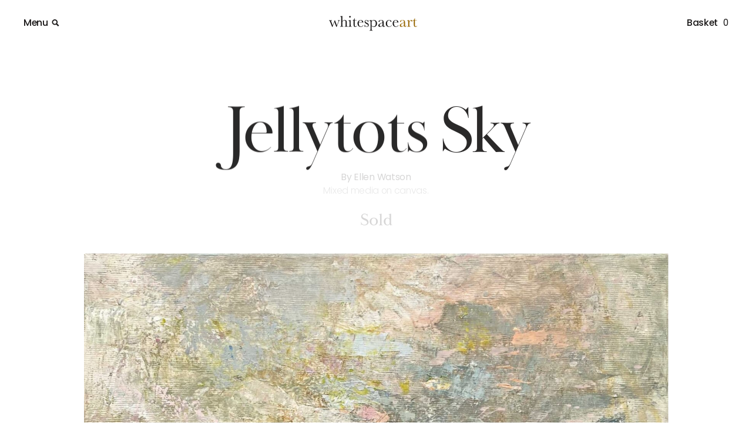

--- FILE ---
content_type: text/html; charset=UTF-8
request_url: https://www.whitespaceart.com/artworks/ellen-watson/jellytots-sky/
body_size: 60621
content:

<!doctype html>
<html lang="en-GB">
  <head>
  <meta charset="utf-8">
<script type="text/javascript">
/* <![CDATA[ */
var gform;gform||(document.addEventListener("gform_main_scripts_loaded",function(){gform.scriptsLoaded=!0}),document.addEventListener("gform/theme/scripts_loaded",function(){gform.themeScriptsLoaded=!0}),window.addEventListener("DOMContentLoaded",function(){gform.domLoaded=!0}),gform={domLoaded:!1,scriptsLoaded:!1,themeScriptsLoaded:!1,isFormEditor:()=>"function"==typeof InitializeEditor,callIfLoaded:function(o){return!(!gform.domLoaded||!gform.scriptsLoaded||!gform.themeScriptsLoaded&&!gform.isFormEditor()||(gform.isFormEditor()&&console.warn("The use of gform.initializeOnLoaded() is deprecated in the form editor context and will be removed in Gravity Forms 3.1."),o(),0))},initializeOnLoaded:function(o){gform.callIfLoaded(o)||(document.addEventListener("gform_main_scripts_loaded",()=>{gform.scriptsLoaded=!0,gform.callIfLoaded(o)}),document.addEventListener("gform/theme/scripts_loaded",()=>{gform.themeScriptsLoaded=!0,gform.callIfLoaded(o)}),window.addEventListener("DOMContentLoaded",()=>{gform.domLoaded=!0,gform.callIfLoaded(o)}))},hooks:{action:{},filter:{}},addAction:function(o,r,e,t){gform.addHook("action",o,r,e,t)},addFilter:function(o,r,e,t){gform.addHook("filter",o,r,e,t)},doAction:function(o){gform.doHook("action",o,arguments)},applyFilters:function(o){return gform.doHook("filter",o,arguments)},removeAction:function(o,r){gform.removeHook("action",o,r)},removeFilter:function(o,r,e){gform.removeHook("filter",o,r,e)},addHook:function(o,r,e,t,n){null==gform.hooks[o][r]&&(gform.hooks[o][r]=[]);var d=gform.hooks[o][r];null==n&&(n=r+"_"+d.length),gform.hooks[o][r].push({tag:n,callable:e,priority:t=null==t?10:t})},doHook:function(r,o,e){var t;if(e=Array.prototype.slice.call(e,1),null!=gform.hooks[r][o]&&((o=gform.hooks[r][o]).sort(function(o,r){return o.priority-r.priority}),o.forEach(function(o){"function"!=typeof(t=o.callable)&&(t=window[t]),"action"==r?t.apply(null,e):e[0]=t.apply(null,e)})),"filter"==r)return e[0]},removeHook:function(o,r,t,n){var e;null!=gform.hooks[o][r]&&(e=(e=gform.hooks[o][r]).filter(function(o,r,e){return!!(null!=n&&n!=o.tag||null!=t&&t!=o.priority)}),gform.hooks[o][r]=e)}});
/* ]]> */
</script>

  <meta http-equiv="x-ua-compatible" content="ie=edge">
  <meta name="viewport" content="width=device-width, initial-scale=1.0, maximum-scale=1.0,user-scalable=0">
  <link rel="stylesheet" href="https://use.typekit.net/juo3oir.css">  
  <link rel="icon" type="image/svg+xml" href="https://www.whitespaceart.com/wp-content/themes/wsa_old/favicon.svg"> 
  <meta name='robots' content='index, follow, max-image-preview:large, max-snippet:-1, max-video-preview:-1' />
<script>window._wca = window._wca || [];</script>

	<!-- This site is optimized with the Yoast SEO plugin v26.8 - https://yoast.com/product/yoast-seo-wordpress/ -->
	<title>Ellen Watson Paintings - Jellytots Sky - White Space Art</title>
	<meta name="description" content="Buy Ellen Watson Paintings online from White Space Art, Totnes. Tel: 01803 864088" />
	<link rel="canonical" href="https://www.whitespaceart.com/artworks/ellen-watson/jellytots-sky/" />
	<meta property="og:locale" content="en_GB" />
	<meta property="og:type" content="article" />
	<meta property="og:title" content="Ellen Watson Paintings - Jellytots Sky - White Space Art" />
	<meta property="og:description" content="Buy Ellen Watson Paintings online from White Space Art, Totnes. Tel: 01803 864088" />
	<meta property="og:url" content="https://www.whitespaceart.com/artworks/ellen-watson/jellytots-sky/" />
	<meta property="og:site_name" content="White Space Art" />
	<meta property="article:modified_time" content="2022-08-04T19:26:33+00:00" />
	<meta property="og:image" content="https://www.whitespaceart.com/wp-content/uploads/2021/10/Ellen-Watson.Jellytots-Sky.40x40.jpg" />
	<meta property="og:image:width" content="1800" />
	<meta property="og:image:height" content="1811" />
	<meta property="og:image:type" content="image/jpeg" />
	<meta name="twitter:card" content="summary_large_image" />
	<script type="application/ld+json" class="yoast-schema-graph">{"@context":"https://schema.org","@graph":[{"@type":"WebPage","@id":"https://www.whitespaceart.com/artworks/ellen-watson/jellytots-sky/","url":"https://www.whitespaceart.com/artworks/ellen-watson/jellytots-sky/","name":"Ellen Watson Paintings - Jellytots Sky - White Space Art","isPartOf":{"@id":"https://www.whitespaceart.com/#website"},"primaryImageOfPage":{"@id":"https://www.whitespaceart.com/artworks/ellen-watson/jellytots-sky/#primaryimage"},"image":{"@id":"https://www.whitespaceart.com/artworks/ellen-watson/jellytots-sky/#primaryimage"},"thumbnailUrl":"https://www.whitespaceart.com/wp-content/uploads/2021/10/Ellen-Watson.Jellytots-Sky.40x40.jpg","datePublished":"2021-10-06T14:22:36+00:00","dateModified":"2022-08-04T19:26:33+00:00","description":"Buy Ellen Watson Paintings online from White Space Art, Totnes. Tel: 01803 864088","breadcrumb":{"@id":"https://www.whitespaceart.com/artworks/ellen-watson/jellytots-sky/#breadcrumb"},"inLanguage":"en-GB","potentialAction":[{"@type":"ReadAction","target":["https://www.whitespaceart.com/artworks/ellen-watson/jellytots-sky/"]}]},{"@type":"ImageObject","inLanguage":"en-GB","@id":"https://www.whitespaceart.com/artworks/ellen-watson/jellytots-sky/#primaryimage","url":"https://www.whitespaceart.com/wp-content/uploads/2021/10/Ellen-Watson.Jellytots-Sky.40x40.jpg","contentUrl":"https://www.whitespaceart.com/wp-content/uploads/2021/10/Ellen-Watson.Jellytots-Sky.40x40.jpg","width":1800,"height":1811},{"@type":"BreadcrumbList","@id":"https://www.whitespaceart.com/artworks/ellen-watson/jellytots-sky/#breadcrumb","itemListElement":[{"@type":"ListItem","position":1,"name":"Home","item":"https://www.whitespaceart.com/"},{"@type":"ListItem","position":2,"name":"Shop","item":"https://www.whitespaceart.com/shop/"},{"@type":"ListItem","position":3,"name":"Jellytots Sky"}]},{"@type":"WebSite","@id":"https://www.whitespaceart.com/#website","url":"https://www.whitespaceart.com/","name":"White Space Art","description":"Devon art gallery | Totnes","potentialAction":[{"@type":"SearchAction","target":{"@type":"EntryPoint","urlTemplate":"https://www.whitespaceart.com/?s={search_term_string}"},"query-input":{"@type":"PropertyValueSpecification","valueRequired":true,"valueName":"search_term_string"}}],"inLanguage":"en-GB"}]}</script>
	<!-- / Yoast SEO plugin. -->


<link rel='dns-prefetch' href='//stats.wp.com' />
<link rel='dns-prefetch' href='//cdn.jsdelivr.net' />
<link rel="alternate" type="application/rss+xml" title="White Space Art &raquo; Jellytots Sky Comments Feed" href="https://www.whitespaceart.com/artworks/ellen-watson/jellytots-sky/feed/" />
<link rel="alternate" title="oEmbed (JSON)" type="application/json+oembed" href="https://www.whitespaceart.com/wp-json/oembed/1.0/embed?url=https%3A%2F%2Fwww.whitespaceart.com%2Fartworks%2Fellen-watson%2Fjellytots-sky%2F" />
<link rel="alternate" title="oEmbed (XML)" type="text/xml+oembed" href="https://www.whitespaceart.com/wp-json/oembed/1.0/embed?url=https%3A%2F%2Fwww.whitespaceart.com%2Fartworks%2Fellen-watson%2Fjellytots-sky%2F&#038;format=xml" />
		<!-- This site uses the Google Analytics by MonsterInsights plugin v9.11.1 - Using Analytics tracking - https://www.monsterinsights.com/ -->
							<script src="//www.googletagmanager.com/gtag/js?id=G-PVP9E826S1"  data-cfasync="false" data-wpfc-render="false" type="text/javascript" async></script>
			<script data-cfasync="false" data-wpfc-render="false" type="text/javascript">
				var mi_version = '9.11.1';
				var mi_track_user = true;
				var mi_no_track_reason = '';
								var MonsterInsightsDefaultLocations = {"page_location":"https:\/\/www.whitespaceart.com\/artworks\/ellen-watson\/jellytots-sky\/"};
								if ( typeof MonsterInsightsPrivacyGuardFilter === 'function' ) {
					var MonsterInsightsLocations = (typeof MonsterInsightsExcludeQuery === 'object') ? MonsterInsightsPrivacyGuardFilter( MonsterInsightsExcludeQuery ) : MonsterInsightsPrivacyGuardFilter( MonsterInsightsDefaultLocations );
				} else {
					var MonsterInsightsLocations = (typeof MonsterInsightsExcludeQuery === 'object') ? MonsterInsightsExcludeQuery : MonsterInsightsDefaultLocations;
				}

								var disableStrs = [
										'ga-disable-G-PVP9E826S1',
									];

				/* Function to detect opted out users */
				function __gtagTrackerIsOptedOut() {
					for (var index = 0; index < disableStrs.length; index++) {
						if (document.cookie.indexOf(disableStrs[index] + '=true') > -1) {
							return true;
						}
					}

					return false;
				}

				/* Disable tracking if the opt-out cookie exists. */
				if (__gtagTrackerIsOptedOut()) {
					for (var index = 0; index < disableStrs.length; index++) {
						window[disableStrs[index]] = true;
					}
				}

				/* Opt-out function */
				function __gtagTrackerOptout() {
					for (var index = 0; index < disableStrs.length; index++) {
						document.cookie = disableStrs[index] + '=true; expires=Thu, 31 Dec 2099 23:59:59 UTC; path=/';
						window[disableStrs[index]] = true;
					}
				}

				if ('undefined' === typeof gaOptout) {
					function gaOptout() {
						__gtagTrackerOptout();
					}
				}
								window.dataLayer = window.dataLayer || [];

				window.MonsterInsightsDualTracker = {
					helpers: {},
					trackers: {},
				};
				if (mi_track_user) {
					function __gtagDataLayer() {
						dataLayer.push(arguments);
					}

					function __gtagTracker(type, name, parameters) {
						if (!parameters) {
							parameters = {};
						}

						if (parameters.send_to) {
							__gtagDataLayer.apply(null, arguments);
							return;
						}

						if (type === 'event') {
														parameters.send_to = monsterinsights_frontend.v4_id;
							var hookName = name;
							if (typeof parameters['event_category'] !== 'undefined') {
								hookName = parameters['event_category'] + ':' + name;
							}

							if (typeof MonsterInsightsDualTracker.trackers[hookName] !== 'undefined') {
								MonsterInsightsDualTracker.trackers[hookName](parameters);
							} else {
								__gtagDataLayer('event', name, parameters);
							}
							
						} else {
							__gtagDataLayer.apply(null, arguments);
						}
					}

					__gtagTracker('js', new Date());
					__gtagTracker('set', {
						'developer_id.dZGIzZG': true,
											});
					if ( MonsterInsightsLocations.page_location ) {
						__gtagTracker('set', MonsterInsightsLocations);
					}
										__gtagTracker('config', 'G-PVP9E826S1', {"forceSSL":"true"} );
										window.gtag = __gtagTracker;										(function () {
						/* https://developers.google.com/analytics/devguides/collection/analyticsjs/ */
						/* ga and __gaTracker compatibility shim. */
						var noopfn = function () {
							return null;
						};
						var newtracker = function () {
							return new Tracker();
						};
						var Tracker = function () {
							return null;
						};
						var p = Tracker.prototype;
						p.get = noopfn;
						p.set = noopfn;
						p.send = function () {
							var args = Array.prototype.slice.call(arguments);
							args.unshift('send');
							__gaTracker.apply(null, args);
						};
						var __gaTracker = function () {
							var len = arguments.length;
							if (len === 0) {
								return;
							}
							var f = arguments[len - 1];
							if (typeof f !== 'object' || f === null || typeof f.hitCallback !== 'function') {
								if ('send' === arguments[0]) {
									var hitConverted, hitObject = false, action;
									if ('event' === arguments[1]) {
										if ('undefined' !== typeof arguments[3]) {
											hitObject = {
												'eventAction': arguments[3],
												'eventCategory': arguments[2],
												'eventLabel': arguments[4],
												'value': arguments[5] ? arguments[5] : 1,
											}
										}
									}
									if ('pageview' === arguments[1]) {
										if ('undefined' !== typeof arguments[2]) {
											hitObject = {
												'eventAction': 'page_view',
												'page_path': arguments[2],
											}
										}
									}
									if (typeof arguments[2] === 'object') {
										hitObject = arguments[2];
									}
									if (typeof arguments[5] === 'object') {
										Object.assign(hitObject, arguments[5]);
									}
									if ('undefined' !== typeof arguments[1].hitType) {
										hitObject = arguments[1];
										if ('pageview' === hitObject.hitType) {
											hitObject.eventAction = 'page_view';
										}
									}
									if (hitObject) {
										action = 'timing' === arguments[1].hitType ? 'timing_complete' : hitObject.eventAction;
										hitConverted = mapArgs(hitObject);
										__gtagTracker('event', action, hitConverted);
									}
								}
								return;
							}

							function mapArgs(args) {
								var arg, hit = {};
								var gaMap = {
									'eventCategory': 'event_category',
									'eventAction': 'event_action',
									'eventLabel': 'event_label',
									'eventValue': 'event_value',
									'nonInteraction': 'non_interaction',
									'timingCategory': 'event_category',
									'timingVar': 'name',
									'timingValue': 'value',
									'timingLabel': 'event_label',
									'page': 'page_path',
									'location': 'page_location',
									'title': 'page_title',
									'referrer' : 'page_referrer',
								};
								for (arg in args) {
																		if (!(!args.hasOwnProperty(arg) || !gaMap.hasOwnProperty(arg))) {
										hit[gaMap[arg]] = args[arg];
									} else {
										hit[arg] = args[arg];
									}
								}
								return hit;
							}

							try {
								f.hitCallback();
							} catch (ex) {
							}
						};
						__gaTracker.create = newtracker;
						__gaTracker.getByName = newtracker;
						__gaTracker.getAll = function () {
							return [];
						};
						__gaTracker.remove = noopfn;
						__gaTracker.loaded = true;
						window['__gaTracker'] = __gaTracker;
					})();
									} else {
										console.log("");
					(function () {
						function __gtagTracker() {
							return null;
						}

						window['__gtagTracker'] = __gtagTracker;
						window['gtag'] = __gtagTracker;
					})();
									}
			</script>
							<!-- / Google Analytics by MonsterInsights -->
		<style id='wp-img-auto-sizes-contain-inline-css' type='text/css'>
img:is([sizes=auto i],[sizes^="auto," i]){contain-intrinsic-size:3000px 1500px}
/*# sourceURL=wp-img-auto-sizes-contain-inline-css */
</style>
<style id='wp-block-library-inline-css' type='text/css'>
:root{--wp-block-synced-color:#7a00df;--wp-block-synced-color--rgb:122,0,223;--wp-bound-block-color:var(--wp-block-synced-color);--wp-editor-canvas-background:#ddd;--wp-admin-theme-color:#007cba;--wp-admin-theme-color--rgb:0,124,186;--wp-admin-theme-color-darker-10:#006ba1;--wp-admin-theme-color-darker-10--rgb:0,107,160.5;--wp-admin-theme-color-darker-20:#005a87;--wp-admin-theme-color-darker-20--rgb:0,90,135;--wp-admin-border-width-focus:2px}@media (min-resolution:192dpi){:root{--wp-admin-border-width-focus:1.5px}}.wp-element-button{cursor:pointer}:root .has-very-light-gray-background-color{background-color:#eee}:root .has-very-dark-gray-background-color{background-color:#313131}:root .has-very-light-gray-color{color:#eee}:root .has-very-dark-gray-color{color:#313131}:root .has-vivid-green-cyan-to-vivid-cyan-blue-gradient-background{background:linear-gradient(135deg,#00d084,#0693e3)}:root .has-purple-crush-gradient-background{background:linear-gradient(135deg,#34e2e4,#4721fb 50%,#ab1dfe)}:root .has-hazy-dawn-gradient-background{background:linear-gradient(135deg,#faaca8,#dad0ec)}:root .has-subdued-olive-gradient-background{background:linear-gradient(135deg,#fafae1,#67a671)}:root .has-atomic-cream-gradient-background{background:linear-gradient(135deg,#fdd79a,#004a59)}:root .has-nightshade-gradient-background{background:linear-gradient(135deg,#330968,#31cdcf)}:root .has-midnight-gradient-background{background:linear-gradient(135deg,#020381,#2874fc)}:root{--wp--preset--font-size--normal:16px;--wp--preset--font-size--huge:42px}.has-regular-font-size{font-size:1em}.has-larger-font-size{font-size:2.625em}.has-normal-font-size{font-size:var(--wp--preset--font-size--normal)}.has-huge-font-size{font-size:var(--wp--preset--font-size--huge)}.has-text-align-center{text-align:center}.has-text-align-left{text-align:left}.has-text-align-right{text-align:right}.has-fit-text{white-space:nowrap!important}#end-resizable-editor-section{display:none}.aligncenter{clear:both}.items-justified-left{justify-content:flex-start}.items-justified-center{justify-content:center}.items-justified-right{justify-content:flex-end}.items-justified-space-between{justify-content:space-between}.screen-reader-text{border:0;clip-path:inset(50%);height:1px;margin:-1px;overflow:hidden;padding:0;position:absolute;width:1px;word-wrap:normal!important}.screen-reader-text:focus{background-color:#ddd;clip-path:none;color:#444;display:block;font-size:1em;height:auto;left:5px;line-height:normal;padding:15px 23px 14px;text-decoration:none;top:5px;width:auto;z-index:100000}html :where(.has-border-color){border-style:solid}html :where([style*=border-top-color]){border-top-style:solid}html :where([style*=border-right-color]){border-right-style:solid}html :where([style*=border-bottom-color]){border-bottom-style:solid}html :where([style*=border-left-color]){border-left-style:solid}html :where([style*=border-width]){border-style:solid}html :where([style*=border-top-width]){border-top-style:solid}html :where([style*=border-right-width]){border-right-style:solid}html :where([style*=border-bottom-width]){border-bottom-style:solid}html :where([style*=border-left-width]){border-left-style:solid}html :where(img[class*=wp-image-]){height:auto;max-width:100%}:where(figure){margin:0 0 1em}html :where(.is-position-sticky){--wp-admin--admin-bar--position-offset:var(--wp-admin--admin-bar--height,0px)}@media screen and (max-width:600px){html :where(.is-position-sticky){--wp-admin--admin-bar--position-offset:0px}}

/*# sourceURL=wp-block-library-inline-css */
</style><style id='global-styles-inline-css' type='text/css'>
:root{--wp--preset--aspect-ratio--square: 1;--wp--preset--aspect-ratio--4-3: 4/3;--wp--preset--aspect-ratio--3-4: 3/4;--wp--preset--aspect-ratio--3-2: 3/2;--wp--preset--aspect-ratio--2-3: 2/3;--wp--preset--aspect-ratio--16-9: 16/9;--wp--preset--aspect-ratio--9-16: 9/16;--wp--preset--color--black: #000000;--wp--preset--color--cyan-bluish-gray: #abb8c3;--wp--preset--color--white: #ffffff;--wp--preset--color--pale-pink: #f78da7;--wp--preset--color--vivid-red: #cf2e2e;--wp--preset--color--luminous-vivid-orange: #ff6900;--wp--preset--color--luminous-vivid-amber: #fcb900;--wp--preset--color--light-green-cyan: #7bdcb5;--wp--preset--color--vivid-green-cyan: #00d084;--wp--preset--color--pale-cyan-blue: #8ed1fc;--wp--preset--color--vivid-cyan-blue: #0693e3;--wp--preset--color--vivid-purple: #9b51e0;--wp--preset--gradient--vivid-cyan-blue-to-vivid-purple: linear-gradient(135deg,rgb(6,147,227) 0%,rgb(155,81,224) 100%);--wp--preset--gradient--light-green-cyan-to-vivid-green-cyan: linear-gradient(135deg,rgb(122,220,180) 0%,rgb(0,208,130) 100%);--wp--preset--gradient--luminous-vivid-amber-to-luminous-vivid-orange: linear-gradient(135deg,rgb(252,185,0) 0%,rgb(255,105,0) 100%);--wp--preset--gradient--luminous-vivid-orange-to-vivid-red: linear-gradient(135deg,rgb(255,105,0) 0%,rgb(207,46,46) 100%);--wp--preset--gradient--very-light-gray-to-cyan-bluish-gray: linear-gradient(135deg,rgb(238,238,238) 0%,rgb(169,184,195) 100%);--wp--preset--gradient--cool-to-warm-spectrum: linear-gradient(135deg,rgb(74,234,220) 0%,rgb(151,120,209) 20%,rgb(207,42,186) 40%,rgb(238,44,130) 60%,rgb(251,105,98) 80%,rgb(254,248,76) 100%);--wp--preset--gradient--blush-light-purple: linear-gradient(135deg,rgb(255,206,236) 0%,rgb(152,150,240) 100%);--wp--preset--gradient--blush-bordeaux: linear-gradient(135deg,rgb(254,205,165) 0%,rgb(254,45,45) 50%,rgb(107,0,62) 100%);--wp--preset--gradient--luminous-dusk: linear-gradient(135deg,rgb(255,203,112) 0%,rgb(199,81,192) 50%,rgb(65,88,208) 100%);--wp--preset--gradient--pale-ocean: linear-gradient(135deg,rgb(255,245,203) 0%,rgb(182,227,212) 50%,rgb(51,167,181) 100%);--wp--preset--gradient--electric-grass: linear-gradient(135deg,rgb(202,248,128) 0%,rgb(113,206,126) 100%);--wp--preset--gradient--midnight: linear-gradient(135deg,rgb(2,3,129) 0%,rgb(40,116,252) 100%);--wp--preset--font-size--small: 13px;--wp--preset--font-size--medium: 20px;--wp--preset--font-size--large: 36px;--wp--preset--font-size--x-large: 42px;--wp--preset--spacing--20: 0.44rem;--wp--preset--spacing--30: 0.67rem;--wp--preset--spacing--40: 1rem;--wp--preset--spacing--50: 1.5rem;--wp--preset--spacing--60: 2.25rem;--wp--preset--spacing--70: 3.38rem;--wp--preset--spacing--80: 5.06rem;--wp--preset--shadow--natural: 6px 6px 9px rgba(0, 0, 0, 0.2);--wp--preset--shadow--deep: 12px 12px 50px rgba(0, 0, 0, 0.4);--wp--preset--shadow--sharp: 6px 6px 0px rgba(0, 0, 0, 0.2);--wp--preset--shadow--outlined: 6px 6px 0px -3px rgb(255, 255, 255), 6px 6px rgb(0, 0, 0);--wp--preset--shadow--crisp: 6px 6px 0px rgb(0, 0, 0);}:where(.is-layout-flex){gap: 0.5em;}:where(.is-layout-grid){gap: 0.5em;}body .is-layout-flex{display: flex;}.is-layout-flex{flex-wrap: wrap;align-items: center;}.is-layout-flex > :is(*, div){margin: 0;}body .is-layout-grid{display: grid;}.is-layout-grid > :is(*, div){margin: 0;}:where(.wp-block-columns.is-layout-flex){gap: 2em;}:where(.wp-block-columns.is-layout-grid){gap: 2em;}:where(.wp-block-post-template.is-layout-flex){gap: 1.25em;}:where(.wp-block-post-template.is-layout-grid){gap: 1.25em;}.has-black-color{color: var(--wp--preset--color--black) !important;}.has-cyan-bluish-gray-color{color: var(--wp--preset--color--cyan-bluish-gray) !important;}.has-white-color{color: var(--wp--preset--color--white) !important;}.has-pale-pink-color{color: var(--wp--preset--color--pale-pink) !important;}.has-vivid-red-color{color: var(--wp--preset--color--vivid-red) !important;}.has-luminous-vivid-orange-color{color: var(--wp--preset--color--luminous-vivid-orange) !important;}.has-luminous-vivid-amber-color{color: var(--wp--preset--color--luminous-vivid-amber) !important;}.has-light-green-cyan-color{color: var(--wp--preset--color--light-green-cyan) !important;}.has-vivid-green-cyan-color{color: var(--wp--preset--color--vivid-green-cyan) !important;}.has-pale-cyan-blue-color{color: var(--wp--preset--color--pale-cyan-blue) !important;}.has-vivid-cyan-blue-color{color: var(--wp--preset--color--vivid-cyan-blue) !important;}.has-vivid-purple-color{color: var(--wp--preset--color--vivid-purple) !important;}.has-black-background-color{background-color: var(--wp--preset--color--black) !important;}.has-cyan-bluish-gray-background-color{background-color: var(--wp--preset--color--cyan-bluish-gray) !important;}.has-white-background-color{background-color: var(--wp--preset--color--white) !important;}.has-pale-pink-background-color{background-color: var(--wp--preset--color--pale-pink) !important;}.has-vivid-red-background-color{background-color: var(--wp--preset--color--vivid-red) !important;}.has-luminous-vivid-orange-background-color{background-color: var(--wp--preset--color--luminous-vivid-orange) !important;}.has-luminous-vivid-amber-background-color{background-color: var(--wp--preset--color--luminous-vivid-amber) !important;}.has-light-green-cyan-background-color{background-color: var(--wp--preset--color--light-green-cyan) !important;}.has-vivid-green-cyan-background-color{background-color: var(--wp--preset--color--vivid-green-cyan) !important;}.has-pale-cyan-blue-background-color{background-color: var(--wp--preset--color--pale-cyan-blue) !important;}.has-vivid-cyan-blue-background-color{background-color: var(--wp--preset--color--vivid-cyan-blue) !important;}.has-vivid-purple-background-color{background-color: var(--wp--preset--color--vivid-purple) !important;}.has-black-border-color{border-color: var(--wp--preset--color--black) !important;}.has-cyan-bluish-gray-border-color{border-color: var(--wp--preset--color--cyan-bluish-gray) !important;}.has-white-border-color{border-color: var(--wp--preset--color--white) !important;}.has-pale-pink-border-color{border-color: var(--wp--preset--color--pale-pink) !important;}.has-vivid-red-border-color{border-color: var(--wp--preset--color--vivid-red) !important;}.has-luminous-vivid-orange-border-color{border-color: var(--wp--preset--color--luminous-vivid-orange) !important;}.has-luminous-vivid-amber-border-color{border-color: var(--wp--preset--color--luminous-vivid-amber) !important;}.has-light-green-cyan-border-color{border-color: var(--wp--preset--color--light-green-cyan) !important;}.has-vivid-green-cyan-border-color{border-color: var(--wp--preset--color--vivid-green-cyan) !important;}.has-pale-cyan-blue-border-color{border-color: var(--wp--preset--color--pale-cyan-blue) !important;}.has-vivid-cyan-blue-border-color{border-color: var(--wp--preset--color--vivid-cyan-blue) !important;}.has-vivid-purple-border-color{border-color: var(--wp--preset--color--vivid-purple) !important;}.has-vivid-cyan-blue-to-vivid-purple-gradient-background{background: var(--wp--preset--gradient--vivid-cyan-blue-to-vivid-purple) !important;}.has-light-green-cyan-to-vivid-green-cyan-gradient-background{background: var(--wp--preset--gradient--light-green-cyan-to-vivid-green-cyan) !important;}.has-luminous-vivid-amber-to-luminous-vivid-orange-gradient-background{background: var(--wp--preset--gradient--luminous-vivid-amber-to-luminous-vivid-orange) !important;}.has-luminous-vivid-orange-to-vivid-red-gradient-background{background: var(--wp--preset--gradient--luminous-vivid-orange-to-vivid-red) !important;}.has-very-light-gray-to-cyan-bluish-gray-gradient-background{background: var(--wp--preset--gradient--very-light-gray-to-cyan-bluish-gray) !important;}.has-cool-to-warm-spectrum-gradient-background{background: var(--wp--preset--gradient--cool-to-warm-spectrum) !important;}.has-blush-light-purple-gradient-background{background: var(--wp--preset--gradient--blush-light-purple) !important;}.has-blush-bordeaux-gradient-background{background: var(--wp--preset--gradient--blush-bordeaux) !important;}.has-luminous-dusk-gradient-background{background: var(--wp--preset--gradient--luminous-dusk) !important;}.has-pale-ocean-gradient-background{background: var(--wp--preset--gradient--pale-ocean) !important;}.has-electric-grass-gradient-background{background: var(--wp--preset--gradient--electric-grass) !important;}.has-midnight-gradient-background{background: var(--wp--preset--gradient--midnight) !important;}.has-small-font-size{font-size: var(--wp--preset--font-size--small) !important;}.has-medium-font-size{font-size: var(--wp--preset--font-size--medium) !important;}.has-large-font-size{font-size: var(--wp--preset--font-size--large) !important;}.has-x-large-font-size{font-size: var(--wp--preset--font-size--x-large) !important;}
/*# sourceURL=global-styles-inline-css */
</style>

<style id='classic-theme-styles-inline-css' type='text/css'>
/*! This file is auto-generated */
.wp-block-button__link{color:#fff;background-color:#32373c;border-radius:9999px;box-shadow:none;text-decoration:none;padding:calc(.667em + 2px) calc(1.333em + 2px);font-size:1.125em}.wp-block-file__button{background:#32373c;color:#fff;text-decoration:none}
/*# sourceURL=/wp-includes/css/classic-themes.min.css */
</style>
<link rel='stylesheet' id='photoswipe-css' href='https://www.whitespaceart.com/wp-content/plugins/woocommerce/assets/css/photoswipe/photoswipe.min.css?ver=10.4.3' type='text/css' media='all' />
<link rel='stylesheet' id='photoswipe-default-skin-css' href='https://www.whitespaceart.com/wp-content/plugins/woocommerce/assets/css/photoswipe/default-skin/default-skin.min.css?ver=10.4.3' type='text/css' media='all' />
<link rel='stylesheet' id='woocommerce-layout-css' href='https://www.whitespaceart.com/wp-content/plugins/woocommerce/assets/css/woocommerce-layout.css?ver=10.4.3' type='text/css' media='all' />
<style id='woocommerce-layout-inline-css' type='text/css'>

	.infinite-scroll .woocommerce-pagination {
		display: none;
	}
/*# sourceURL=woocommerce-layout-inline-css */
</style>
<link rel='stylesheet' id='woocommerce-smallscreen-css' href='https://www.whitespaceart.com/wp-content/plugins/woocommerce/assets/css/woocommerce-smallscreen.css?ver=10.4.3' type='text/css' media='only screen and (max-width: 768px)' />
<link rel='stylesheet' id='woocommerce-general-css' href='https://www.whitespaceart.com/wp-content/plugins/woocommerce/assets/css/woocommerce.css?ver=10.4.3' type='text/css' media='all' />
<style id='woocommerce-inline-inline-css' type='text/css'>
.woocommerce form .form-row .required { visibility: visible; }
/*# sourceURL=woocommerce-inline-inline-css */
</style>
<link rel='stylesheet' id='searchwp-live-search-css' href='https://www.whitespaceart.com/wp-content/plugins/searchwp-live-ajax-search/assets/styles/style.min.css?ver=1.8.7' type='text/css' media='all' />
<style id='searchwp-live-search-inline-css' type='text/css'>
.searchwp-live-search-result .searchwp-live-search-result--title a {
  font-size: 16px;
}
.searchwp-live-search-result .searchwp-live-search-result--price {
  font-size: 14px;
}
.searchwp-live-search-result .searchwp-live-search-result--add-to-cart .button {
  font-size: 14px;
}

/*# sourceURL=searchwp-live-search-inline-css */
</style>
<link rel='stylesheet' id='sage/css-css' href='https://www.whitespaceart.com/wp-content/themes/wsa_old/dist/styles/main-9b11fc43cd.css' type='text/css' media='all' />
<script type="text/javascript" src="https://www.whitespaceart.com/wp-content/plugins/google-analytics-for-wordpress/assets/js/frontend-gtag.min.js?ver=9.11.1" id="monsterinsights-frontend-script-js" async="async" data-wp-strategy="async"></script>
<script data-cfasync="false" data-wpfc-render="false" type="text/javascript" id='monsterinsights-frontend-script-js-extra'>/* <![CDATA[ */
var monsterinsights_frontend = {"js_events_tracking":"true","download_extensions":"doc,pdf,ppt,zip,xls,docx,pptx,xlsx","inbound_paths":"[]","home_url":"https:\/\/www.whitespaceart.com","hash_tracking":"false","v4_id":"G-PVP9E826S1"};/* ]]> */
</script>
<script type="text/javascript" src="https://www.whitespaceart.com/wp-includes/js/jquery/jquery.min.js?ver=3.7.1" id="jquery-core-js"></script>
<script type="text/javascript" src="https://www.whitespaceart.com/wp-includes/js/jquery/jquery-migrate.min.js?ver=3.4.1" id="jquery-migrate-js"></script>
<script type="text/javascript" src="https://www.whitespaceart.com/wp-content/plugins/woocommerce/assets/js/jquery-blockui/jquery.blockUI.min.js?ver=2.7.0-wc.10.4.3" id="wc-jquery-blockui-js" defer="defer" data-wp-strategy="defer"></script>
<script type="text/javascript" id="wc-add-to-cart-js-extra">
/* <![CDATA[ */
var wc_add_to_cart_params = {"ajax_url":"/wp-admin/admin-ajax.php","wc_ajax_url":"/?wc-ajax=%%endpoint%%","i18n_view_cart":"View basket","cart_url":"https://www.whitespaceart.com/basket/","is_cart":"","cart_redirect_after_add":"yes"};
//# sourceURL=wc-add-to-cart-js-extra
/* ]]> */
</script>
<script type="text/javascript" src="https://www.whitespaceart.com/wp-content/plugins/woocommerce/assets/js/frontend/add-to-cart.min.js?ver=10.4.3" id="wc-add-to-cart-js" defer="defer" data-wp-strategy="defer"></script>
<script type="text/javascript" src="https://www.whitespaceart.com/wp-content/plugins/woocommerce/assets/js/zoom/jquery.zoom.min.js?ver=1.7.21-wc.10.4.3" id="wc-zoom-js" defer="defer" data-wp-strategy="defer"></script>
<script type="text/javascript" src="https://www.whitespaceart.com/wp-content/plugins/woocommerce/assets/js/flexslider/jquery.flexslider.min.js?ver=2.7.2-wc.10.4.3" id="wc-flexslider-js" defer="defer" data-wp-strategy="defer"></script>
<script type="text/javascript" src="https://www.whitespaceart.com/wp-content/plugins/woocommerce/assets/js/photoswipe/photoswipe.min.js?ver=4.1.1-wc.10.4.3" id="wc-photoswipe-js" defer="defer" data-wp-strategy="defer"></script>
<script type="text/javascript" src="https://www.whitespaceart.com/wp-content/plugins/woocommerce/assets/js/photoswipe/photoswipe-ui-default.min.js?ver=4.1.1-wc.10.4.3" id="wc-photoswipe-ui-default-js" defer="defer" data-wp-strategy="defer"></script>
<script type="text/javascript" id="wc-single-product-js-extra">
/* <![CDATA[ */
var wc_single_product_params = {"i18n_required_rating_text":"Please select a rating","i18n_rating_options":["1 of 5 stars","2 of 5 stars","3 of 5 stars","4 of 5 stars","5 of 5 stars"],"i18n_product_gallery_trigger_text":"View full-screen image gallery","review_rating_required":"yes","flexslider":{"rtl":false,"animation":"slide","smoothHeight":true,"directionNav":false,"controlNav":"thumbnails","slideshow":false,"animationSpeed":500,"animationLoop":false,"allowOneSlide":false},"zoom_enabled":"1","zoom_options":[],"photoswipe_enabled":"1","photoswipe_options":{"shareEl":false,"closeOnScroll":false,"history":false,"hideAnimationDuration":0,"showAnimationDuration":0},"flexslider_enabled":"1"};
//# sourceURL=wc-single-product-js-extra
/* ]]> */
</script>
<script type="text/javascript" src="https://www.whitespaceart.com/wp-content/plugins/woocommerce/assets/js/frontend/single-product.min.js?ver=10.4.3" id="wc-single-product-js" defer="defer" data-wp-strategy="defer"></script>
<script type="text/javascript" src="https://www.whitespaceart.com/wp-content/plugins/woocommerce/assets/js/js-cookie/js.cookie.min.js?ver=2.1.4-wc.10.4.3" id="wc-js-cookie-js" defer="defer" data-wp-strategy="defer"></script>
<script type="text/javascript" id="woocommerce-js-extra">
/* <![CDATA[ */
var woocommerce_params = {"ajax_url":"/wp-admin/admin-ajax.php","wc_ajax_url":"/?wc-ajax=%%endpoint%%","i18n_password_show":"Show password","i18n_password_hide":"Hide password"};
//# sourceURL=woocommerce-js-extra
/* ]]> */
</script>
<script type="text/javascript" src="https://www.whitespaceart.com/wp-content/plugins/woocommerce/assets/js/frontend/woocommerce.min.js?ver=10.4.3" id="woocommerce-js" defer="defer" data-wp-strategy="defer"></script>
<script type="text/javascript" src="https://stats.wp.com/s-202606.js" id="woocommerce-analytics-js" defer="defer" data-wp-strategy="defer"></script>
<link rel="https://api.w.org/" href="https://www.whitespaceart.com/wp-json/" /><link rel="alternate" title="JSON" type="application/json" href="https://www.whitespaceart.com/wp-json/wp/v2/product/7379" /><link rel="EditURI" type="application/rsd+xml" title="RSD" href="https://www.whitespaceart.com/xmlrpc.php?rsd" />
<link rel='shortlink' href='https://www.whitespaceart.com/?p=7379' />
	<style>img#wpstats{display:none}</style>
			<noscript><style>.woocommerce-product-gallery{ opacity: 1 !important; }</style></noscript>
	<style type="text/css">.recentcomments a{display:inline !important;padding:0 !important;margin:0 !important;}</style> 
<link rel='stylesheet' id='wc-stripe-blocks-checkout-style-css' href='https://www.whitespaceart.com/wp-content/plugins/woocommerce-gateway-stripe/build/upe-blocks.css?ver=5149cca93b0373758856' type='text/css' media='all' />
<link rel='stylesheet' id='wc-blocks-style-css' href='https://www.whitespaceart.com/wp-content/plugins/woocommerce/assets/client/blocks/wc-blocks.css?ver=wc-10.4.3' type='text/css' media='all' />
<link rel='stylesheet' id='wc-stripe-upe-classic-css' href='https://www.whitespaceart.com/wp-content/plugins/woocommerce-gateway-stripe/build/upe-classic.css?ver=10.3.1' type='text/css' media='all' />
<link rel='stylesheet' id='stripelink_styles-css' href='https://www.whitespaceart.com/wp-content/plugins/woocommerce-gateway-stripe/assets/css/stripe-link.css?ver=10.3.1' type='text/css' media='all' />
</head>
  <body class="wp-singular product-template-default single single-product postid-7379 wp-theme-wsa_old is-loading theme-wsa_old is-nav-dark woocommerce woocommerce-page woocommerce-no-js jellytots-sky">

    <!--[if IE]>
      <div class="alert alert-warning">
        You are using an <strong>outdated</strong> browser. Please <a href="http://browsehappy.com/">upgrade your browser</a> to improve your experience.      </div>
    <![endif]-->

    <div style="display:none;">
  <svg xmlns="http://www.w3.org/2000/svg" xmlns:xlink="http://www.w3.org/1999/xlink">
    <symbol id="icon-close" viewBox="0 0 32 32">
      <g>
        <rect x="-4.2" y="13.6" transform="matrix(0.7071 -0.7071 0.7071 0.7071 -6.6275 15.9998)" width="40.5" height="4.8"/>
        <rect x="13.6" y="-4.2" transform="matrix(0.7071 -0.7071 0.7071 0.7071 -6.6275 15.9996)" width="4.8" height="40.5"/>
      </g>
    </symbol> 
    <symbol viewBox="0 0 6 10" id="icon-chevron-right">
      <path d="M0,9.9C1.4,8.3,2.9,5.6,3.4,5C2.9,4.4,1.4,1.7,0,0.1L0.1,0C1.5,1.6,5.8,4.8,6,5 c-0.2,0.2-4.5,3.4-5.9,5L0,9.9z"></path> 
    </symbol>
    <symbol viewBox="0 0 6 10" id="icon-chevron-left">
      <path d="M5.899,10C4.5,8.4,0.2,5.2,0,5c0.2-0.2,4.5-3.4,5.899-5L6,0.1C4.6,1.7,3.1,4.4,2.6,5c0.5,0.6,2,3.3,3.4,4.9L5.899,10z"/>
    </symbol> 
    <symbol viewBox="0 0 10 3" id="icon-dots">
      <g>
        <path d="M3,1.5A1.5,1.5,0,1,1,1.5,0,1.5,1.5,0,0,1,3,1.5Z"></path>
        <path d="M8,1.5A1.5,1.5,0,1,1,6.5,0,1.5,1.5,0,0,1,8,1.5Z"></path>
        <path d="M13,1.5A1.5,1.5,0,1,1,11.5,0,1.5,1.5,0,0,1,13,1.5Z"></path>
      </g>
    </symbol>
    <symbol id="icon-facebook" viewBox="0 0 40 40">
      <path d="M22.845,0c-4.248,0-7.692,3.444-7.692,7.692v4.615H9v6.153h6.154V40h6.155V18.461h6.923l1.537-6.153h-8.46
        V7.692c0-0.85,0.688-1.538,1.539-1.538h7.692V0H22.845z"/>
    </symbol>   
    <symbol id="icon-twitter" viewBox="0 0 40 40">
      <path d="M40,7.847c-1.471,0.653-3.053,1.094-4.713,1.292c1.693-1.016,2.993-2.624,3.605-4.54
        c-1.586,0.942-3.343,1.623-5.209,1.991C32.188,4.996,30.054,4,27.693,4c-4.532,0-8.207,3.673-8.207,8.206
        c0,0.644,0.072,1.271,0.212,1.871c-6.822-0.343-12.868-3.61-16.916-8.574C2.078,6.714,1.672,8.124,1.672,9.627
        c0,2.846,1.449,5.359,3.651,6.83c-1.346-0.043-2.611-0.41-3.716-1.025c0,0.034,0,0.069,0,0.103c0,3.978,2.83,7.293,6.583,8.049
        c-0.688,0.188-1.413,0.286-2.162,0.286c-0.53,0-1.044-0.051-1.545-0.146c1.043,3.259,4.075,5.633,7.667,5.697
        c-2.809,2.201-6.347,3.512-10.192,3.512c-0.663,0-1.315-0.038-1.958-0.115c3.631,2.331,7.945,3.689,12.58,3.689
        c15.094,0,23.349-12.505,23.349-23.348c0-0.357-0.009-0.71-0.025-1.063C37.509,10.939,38.9,9.494,40,7.847z"/>
    </symbol>      
    <symbol id="icon-instagram" viewBox="0 0 40 40">
      <path d="M36.249,0H3.75C1.688,0,0,1.688,0,3.75v32.499C0,38.313,1.688,40,3.75,40h32.499
        C38.313,40,40,38.313,40,36.249V3.75C39.998,1.688,38.31,0,36.249,0z M27.499,6.25c0-0.687,0.562-1.25,1.25-1.25h5
        C34.437,5,35,5.563,35,6.25v5c0,0.688-0.562,1.251-1.251,1.251h-5c-0.687,0-1.25-0.563-1.25-1.251V6.25z M19.999,12.5
        c4.141,0,7.5,3.359,7.5,7.5s-3.359,7.5-7.5,7.5c-4.14,0-7.5-3.359-7.5-7.5S15.859,12.5,19.999,12.5z M34.999,33.749L34.999,33.749
        c0,0.688-0.563,1.251-1.25,1.251H6.25c-0.688,0-1.251-0.562-1.251-1.251l0,0v-16.25h2.75c-0.165,0.806-0.251,1.641-0.251,2.5
        c0,6.905,5.593,12.5,12.5,12.5c6.907,0,12.5-5.594,12.5-12.5c0-0.859-0.085-1.694-0.249-2.5h2.749v16.25H34.999z"/>
    </symbol>
    <symbol id="icon-pinterest" viewBox="0 0 40 40">
      <path d="M4.615,14.351C4.615,5.482,12.745,0,20.962,0c7.548,0,14.422,5.192,14.422,13.15
      c0,7.476-3.818,15.77-12.331,15.77c-2.017,0-4.565-1.01-5.55-2.883c-1.825,7.236-1.683,8.316-5.723,13.848L11.445,40l-0.216-0.24
      c-0.144-1.512-0.365-3.006-0.365-4.518c0-4.902,2.264-11.994,3.366-16.757c-0.596-1.224-0.768-2.716-0.768-4.064
      c0-2.427,1.683-5.503,4.423-5.503c2.019,0,3.102,1.539,3.102,3.438c0,3.124-2.112,6.058-2.112,9.088
      c0,2.068,1.703,3.506,3.701,3.506c5.525,0,7.238-7.979,7.238-12.235c0-5.696-4.04-8.798-9.497-8.798
      c-6.348,0-11.248,4.566-11.248,11.009c0,3.101,1.894,4.689,1.894,5.434c0,0.623-0.457,2.837-1.25,2.837
      c-0.117,0-0.285-0.045-0.407-0.074C5.865,22.092,4.615,17.501,4.615,14.351z"/>  
    </symbol> 
    <symbol viewBox="0 0 10 6" id="icon-select">
      <path d="M0.1,0C1.7,1.4,4.4,2.9,5,3.4c0.6-0.5,3.3-2,4.9-3.4L10,0.1C8.4,1.5,5.2,5.8,5,6C4.8,5.8,1.6,1.5,0,0.1L0.1,0z"/>
    </symbol>  
    <symbol id="icon-arrow-right" viewBox="0 0 21 7">
      <polygon points="0,4.189 17.499,4.189 17.499,7 21,3.5 17.499,0 17.499,2.812 0,2.812 "/>
    </symbol>
    <symbol id="icon-arrow-left" viewBox="0 0 21 7">
      <polygon points="21,2.812 3.5,2.812 3.5,0 0,3.5 3.5,7 3.5,4.189 21,4.189 "/>
    </symbol>       
    <symbol viewBox="0 0 43 13" id="arrow-long-left">
      <path d="M1.5 6.738l4.6 4.1c.2.2.4.2.6 0 .2-.2.2-.4 0-.6l-3.9-3.4h38.4c.2 0 .4-.2.4-.4s-.2-.4-.4-.4H2.8l3.9-3.3c.2-.2.1-.5 0-.6-.2-.2-.4-.2-.6 0l-4.6 4.1c-.2.2-.1.4 0 .5z"></path>
    </symbol>
    <symbol viewBox="0 0 43 13" id="arrow-long-right">
      <path d="M41.5 6.238l-4.6-4.1c-.2-.2-.4-.2-.6 0-.2.2-.2.4 0 .6l3.9 3.4H1.8c-.2 0-.4.2-.4.4s.2.4.4.4h38.4l-3.9 3.3c-.2.2-.1.5 0 .6.2.2.4.2.6 0l4.6-4.1c.2-.1.1-.4 0-.5z"></path>
    </symbol>
    <symbol id="arrow-bottom" viewBox="0 0 32 32">
      <path class="ast0" d="M32 2.3L16 29.7 0 2.3h32z"></path>
    </symbol>
    <symbol id="arrow-left" viewBox="0 0 32 32">
      <path class="bst0" d="M29.7 32L2.3 16 29.7 0v32z"></path>
    </symbol>
    <symbol id="arrow-right" viewBox="0 0 32 32">
      <path class="cst0" d="M2.3 0l27.5 16L2.3 32V0z"></path>
    </symbol>
    <symbol id="arrow-top" viewBox="0 0 32 32">
      <path class="dst0" d="M0 29.7L16 2.3l16 27.5-32-.1z"></path>
    </symbol>
    <symbol id="bag" viewBox="0 0 32 32">
      <path class="est0" d="M22.4 0H9.6v7.7H3.8V32h24.5V7.7h-5.9V0zm-10 2.7h7.2v5h-7.2v-5z"></path>
    </symbol>
    <symbol viewBox="0 0 96.124 96.123" id="facebook">
      <path d="M72.089.02L59.624 0C45.62 0 36.57 9.285 36.57 23.656v10.907H24.037a1.96 1.96 0 0 0-1.96 1.961v15.803a1.96 1.96 0 0 0 1.96 1.96H36.57v39.876a1.96 1.96 0 0 0 1.96 1.96h16.352a1.96 1.96 0 0 0 1.96-1.96V54.287h14.654a1.96 1.96 0 0 0 1.96-1.96l.006-15.803a1.963 1.963 0 0 0-1.961-1.961H56.842v-9.246c0-4.444 1.059-6.7 6.848-6.7l8.397-.003a1.96 1.96 0 0 0 1.959-1.96V1.98A1.96 1.96 0 0 0 72.089.02z"></path>
    </symbol>
    <symbol id="heart" viewBox="0 0 32 32">
      <path class="hst0" d="M23.3 2.6c-2.7 0-5.6 1.7-7.3 3.5-1.7-1.7-4.6-3.5-7.3-3.5C3.6 2.6 0 6.6 0 12c0 8.4 14.9 16.9 15.6 17.2.1.1.3.1.4.1s.3 0 .4-.1C17.1 28.9 32 20.4 32 12c0-5.4-3.6-9.4-8.7-9.4"></path>
    </symbol>
    <symbol viewBox="0 0 24 24" id="instagram">
      <path d="M12 2.2c3.2 0 3.6 0 4.8.1 3.3.1 4.8 1.7 4.9 4.9.1 1.3.1 1.6.1 4.8 0 3.2 0 3.6-.1 4.8-.1 3.2-1.7 4.8-4.9 4.9-1.3.1-1.6.1-4.8.1-3.2 0-3.6 0-4.8-.1-3.3-.1-4.8-1.7-4.9-4.9-.1-1.3-.1-1.6-.1-4.8 0-3.2 0-3.6.1-4.8C2.4 4 4 2.4 7.2 2.3c1.2-.1 1.6-.1 4.8-.1zM12 0C8.7 0 8.3 0 7.1.1 2.7.3.3 2.7.1 7.1 0 8.3 0 8.7 0 12c0 3.3 0 3.7.1 4.9.2 4.4 2.6 6.8 7 7 1.2.1 1.6.1 4.9.1 3.3 0 3.7 0 4.9-.1 4.4-.2 6.8-2.6 7-7 .1-1.2.1-1.6.1-4.9 0-3.3 0-3.7-.1-4.9-.2-4.4-2.6-6.8-7-7C15.7 0 15.3 0 12 0zm0 5.8c-3.4 0-6.2 2.8-6.2 6.2 0 3.4 2.8 6.2 6.2 6.2 3.4 0 6.2-2.8 6.2-6.2 0-3.4-2.8-6.2-6.2-6.2zM12 16c-2.2 0-4-1.8-4-4s1.8-4 4-4 4 1.8 4 4-1.8 4-4 4zm6.4-11.8c-.8 0-1.4.6-1.4 1.4S17.6 7 18.4 7c.8 0 1.4-.6 1.4-1.4s-.6-1.4-1.4-1.4z"></path>
    </symbol>
    <symbol  id="logo" viewBox="0 0 150 26">
      <path d="M13.052,18.949h-0.55l-3.27-8.679l-3.348,8.679H5.333L1.983,10.25C1.6,9.246,1.313,8.645,1.125,8.447
        S0.563,8.148,0,8.148V7.559h5.012v0.589c-0.573,0-0.963,0.055-1.172,0.16c-0.208,0.107-0.313,0.29-0.313,0.548
        c0,0.187,0.174,0.709,0.524,1.574l2.233,5.864l3.404-8.736h0.498l3.284,8.736l2.449-6.208c0.257-0.673,0.386-1.077,0.386-1.215
        c0-0.445-0.459-0.688-1.377-0.724V7.559h3.538v0.589c-0.427,0.011-0.76,0.095-1.004,0.252c-0.245,0.16-0.467,0.517-0.672,1.073
        l-0.298,0.776L13.052,18.949z"/>
      <path d="M22.661,9.356c0.533-0.746,1.131-1.306,1.793-1.679c0.662-0.374,1.391-0.561,2.182-0.561
        c0.897,0,1.642,0.188,2.234,0.563c0.591,0.375,0.977,0.837,1.155,1.385c0.177,0.55,0.267,1.441,0.267,2.675v3.028
        c0,1.285,0.023,2.068,0.073,2.344c0.048,0.275,0.193,0.48,0.434,0.611c0.24,0.129,0.685,0.193,1.335,0.193v0.59h-5.639v-0.59
        h0.251c0.644,0,1.061-0.096,1.25-0.283c0.19-0.188,0.299-0.408,0.331-0.662c0.031-0.254,0.046-0.99,0.046-2.205v-3.298
        c0-0.911-0.053-1.587-0.161-2.025c-0.106-0.437-0.356-0.8-0.751-1.086c-0.396-0.286-0.891-0.429-1.484-0.429
        c-0.693,0-1.315,0.202-1.866,0.607c-0.55,0.406-1.035,1.013-1.45,1.823v4.405c0,1.234,0.019,1.994,0.06,2.281
        c0.04,0.285,0.174,0.504,0.407,0.65c0.231,0.148,0.652,0.223,1.267,0.223v0.59h-5.565v-0.59h0.281c0.642,0,1.06-0.092,1.252-0.275
        c0.192-0.182,0.305-0.402,0.335-0.654c0.032-0.256,0.047-0.994,0.047-2.217V3.838c0-1.107-0.104-1.808-0.312-2.102
        c-0.209-0.295-0.707-0.444-1.494-0.444V0.704c1.379,0,2.526-0.186,3.442-0.554h0.281L22.661,9.356L22.661,9.356z"/>
      <path d="M36.872,7.117v7.652c0,1.17,0.018,1.906,0.054,2.209c0.035,0.305,0.166,0.535,0.388,0.697
        c0.224,0.16,0.622,0.24,1.193,0.24h0.282v0.59h-5.897v-0.59h0.453c0.629,0,1.041-0.092,1.232-0.275
        c0.19-0.184,0.301-0.402,0.332-0.658c0.031-0.256,0.047-0.996,0.047-2.227v-3.334c0-1.292-0.06-2.081-0.179-2.368
        c-0.12-0.287-0.28-0.466-0.479-0.537c-0.201-0.072-0.548-0.107-1.045-0.107h-0.36V7.816c1.584-0.157,2.813-0.391,3.687-0.699
        H36.872z M34.291,1.545c0-0.38,0.136-0.708,0.406-0.983c0.272-0.274,0.6-0.411,0.983-0.411c0.382,0,0.707,0.138,0.974,0.411
        c0.268,0.274,0.401,0.604,0.401,0.983c0,0.389-0.134,0.722-0.401,0.995c-0.268,0.274-0.592,0.412-0.974,0.412
        c-0.384,0-0.711-0.138-0.983-0.412C34.427,2.267,34.291,1.934,34.291,1.545z"/>
      <path d="M47.044,8.111h-3.281v6.645c0,1.02,0.043,1.707,0.132,2.061c0.089,0.354,0.278,0.637,0.567,0.852
        c0.29,0.217,0.599,0.322,0.928,0.322c0.64,0,1.196-0.367,1.668-1.107l0.426,0.256c-0.276,0.586-0.683,1.027-1.223,1.326
        c-0.539,0.297-1.084,0.445-1.637,0.445c-0.642,0-1.204-0.189-1.691-0.57c-0.485-0.379-0.788-0.824-0.908-1.332
        c-0.122-0.51-0.18-1.402-0.18-2.68V8.111h-1.566v-0.57c0.722-0.017,1.37-0.324,1.943-0.919c0.574-0.596,0.938-1.431,1.098-2.509
        h0.443v3.41h3.28V8.111z"/>
      <path d="M58.477,11.244H50.79c-0.035,0.528-0.054,0.919-0.054,1.177c0,1.926,0.304,3.372,0.912,4.338
        c0.609,0.969,1.517,1.453,2.725,1.453c1.639,0,2.801-0.727,3.486-2.176h0.617c-0.287,0.912-0.855,1.625-1.707,2.139
        c-0.852,0.514-1.777,0.773-2.78,0.773c-0.93,0-1.81-0.234-2.639-0.701c-0.828-0.467-1.507-1.129-2.035-1.986
        c-0.528-0.855-0.793-1.895-0.793-3.115c0-1.729,0.511-3.166,1.531-4.311c1.021-1.145,2.296-1.718,3.828-1.718
        c1.441,0,2.556,0.436,3.345,1.306C58.015,9.292,58.431,10.232,58.477,11.244z M56.149,10.692c0.028-0.206,0.041-0.388,0.041-0.548
        c0-0.785-0.232-1.395-0.697-1.827c-0.464-0.432-1.035-0.648-1.712-0.648c-1.643,0-2.621,1.008-2.938,3.022L56.149,10.692
        L56.149,10.692z"/>
      <path d="M60.594,18.837v-3.539h0.479c0.611,2.064,1.702,3.096,3.272,3.096c0.683,0,1.192-0.205,1.53-0.615
        c0.336-0.414,0.506-0.867,0.506-1.359c0-0.574-0.179-1.045-0.536-1.412c-0.366-0.367-1.073-0.811-2.121-1.328
        c-1.103-0.543-1.895-1.077-2.373-1.602c-0.481-0.518-0.72-1.156-0.72-1.913c0-0.722,0.257-1.411,0.773-2.065
        c0.514-0.655,1.239-0.983,2.172-0.983c0.95,0,1.736,0.388,2.358,1.163c0.134-0.134,0.307-0.46,0.52-0.979h0.479v3.392h-0.479
        c-0.178-0.816-0.525-1.519-1.037-2.105c-0.513-0.587-1.118-0.88-1.813-0.88c-0.535,0-0.968,0.166-1.298,0.497
        c-0.331,0.331-0.496,0.715-0.496,1.153c0,0.485,0.184,0.9,0.549,1.247c0.357,0.359,1.041,0.765,2.049,1.218
        c1.519,0.687,2.45,1.357,2.789,2.005c0.339,0.66,0.509,1.293,0.509,1.9c0,0.951-0.317,1.727-0.95,2.324s-1.43,0.896-2.391,0.896
        c-1.015,0-1.917-0.416-2.706-1.242c-0.24,0.262-0.437,0.641-0.587,1.131h-0.479V18.837z"/>
      <path d="M72.002,7.117h0.361c0.147,0.5,0.221,1.102,0.221,1.806c0.571-0.606,1.184-1.059,1.838-1.358
        c0.655-0.298,1.348-0.448,2.08-0.448c1.515,0,2.777,0.532,3.784,1.597c1.007,1.066,1.511,2.471,1.511,4.219
        c0,1.711-0.506,3.141-1.518,4.29c-1.013,1.15-2.344,1.725-3.991,1.725c-0.678,0-1.328-0.137-1.946-0.408
        c-0.619-0.273-1.206-0.676-1.758-1.213v4.178c0,1.271,0.024,2.049,0.074,2.324s0.19,0.486,0.424,0.625
        c0.234,0.139,0.67,0.207,1.307,0.207v0.59h-5.75v-0.59h0.402c0.636,0,1.05-0.094,1.243-0.273c0.191-0.186,0.304-0.404,0.336-0.656
        c0.03-0.258,0.047-0.996,0.047-2.223v-9.983c0-1.172-0.017-1.912-0.047-2.214c-0.031-0.304-0.159-0.538-0.383-0.698
        c-0.224-0.161-0.622-0.241-1.195-0.241H68.64V7.78C69.527,7.691,70.648,7.47,72.002,7.117z M72.584,16.441
        c0.482,0.586,0.993,1.027,1.533,1.324c0.54,0.297,1.11,0.447,1.708,0.447c1.008,0,1.888-0.434,2.638-1.299
        c0.75-0.863,1.124-2.24,1.124-4.129c0-1.64-0.36-2.865-1.084-3.676c-0.724-0.811-1.585-1.217-2.585-1.217
        c-0.615,0-1.2,0.159-1.753,0.476c-0.553,0.317-1.08,0.798-1.58,1.441L72.584,16.441L72.584,16.441z"/>
      <path d="M94.951,16.515h0.462c-0.079,1.523-0.832,2.285-2.254,2.285c-0.608,0-1.09-0.162-1.442-0.482
        c-0.354-0.32-0.584-0.801-0.69-1.436c-0.889,0.635-1.702,1.115-2.435,1.436c-0.734,0.318-1.392,0.482-1.97,0.482
        c-0.738,0-1.374-0.215-1.908-0.641c-0.535-0.43-0.801-0.994-0.801-1.699c0-0.918,0.446-1.721,1.341-2.406
        c0.894-0.688,2.129-1.355,3.704-2.006l2.068-0.841v-0.542c0-0.768-0.05-1.324-0.146-1.667c-0.096-0.344-0.35-0.651-0.755-0.922
        c-0.407-0.271-0.941-0.406-1.604-0.406c-1.326,0-2.064,0.45-2.214,1.35c-0.144,0.918-0.521,1.376-1.131,1.376
        c-0.549,0-0.823-0.257-0.823-0.773c0-0.507,0.359-1.051,1.078-1.633s1.838-0.874,3.355-0.874c1.128,0,2.002,0.179,2.623,0.534
        c0.622,0.357,1.032,0.763,1.232,1.215c0.199,0.455,0.3,1.149,0.3,2.086v4.423c0,1.033,0.055,1.695,0.165,1.99
        c0.11,0.293,0.348,0.439,0.714,0.439C94.429,17.804,94.805,17.375,94.951,16.515z M91.026,11.834l-1.455,0.586
        c-2.298,0.932-3.446,2.106-3.446,3.52c0,0.559,0.147,1.008,0.44,1.352c0.294,0.342,0.678,0.512,1.15,0.512
        c0.417,0,0.903-0.137,1.455-0.414c0.553-0.275,1.17-0.689,1.857-1.244v-4.312H91.026z"/>
      <path d="M106.133,15.816h0.59c-0.605,2.088-2.12,3.133-4.542,3.133c-1.556,0-2.868-0.529-3.934-1.59
        c-1.063-1.063-1.595-2.467-1.595-4.212c0-1.792,0.573-3.243,1.722-4.357c1.146-1.114,2.505-1.671,4.071-1.671
        c0.942,0,1.81,0.207,2.602,0.621c0.792,0.415,1.188,0.919,1.188,1.517c0,0.223-0.072,0.432-0.218,0.627
        c-0.146,0.195-0.355,0.294-0.629,0.294c-0.58,0-0.938-0.346-1.069-1.035c-0.105-0.521-0.272-0.883-0.496-1.089
        c-0.232-0.207-0.684-0.311-1.353-0.311c-1.199,0-2.099,0.418-2.7,1.25c-0.605,0.833-0.906,2.089-0.906,3.765
        c0,1.73,0.322,3.083,0.969,4.062c0.646,0.977,1.624,1.465,2.935,1.465C104.53,18.285,105.65,17.462,106.133,15.816z"/>
      <path d="M118.281,11.244h-7.687c-0.035,0.528-0.055,0.919-0.055,1.177c0,1.926,0.305,3.372,0.913,4.338
        c0.607,0.969,1.515,1.453,2.724,1.453c1.639,0,2.802-0.727,3.485-2.176h0.618c-0.287,0.912-0.855,1.625-1.706,2.139
        c-0.852,0.514-1.776,0.773-2.779,0.773c-0.933,0-1.811-0.234-2.64-0.701s-1.506-1.129-2.034-1.986
        c-0.528-0.855-0.793-1.895-0.793-3.115c0-1.729,0.51-3.166,1.531-4.311s2.296-1.718,3.828-1.718c1.44,0,2.556,0.436,3.344,1.306
        C117.818,9.293,118.236,10.232,118.281,11.244z M115.955,10.692c0.027-0.206,0.042-0.388,0.042-0.548
        c0-0.785-0.232-1.395-0.698-1.827c-0.465-0.432-1.034-0.648-1.712-0.648c-1.642,0-2.621,1.008-2.937,3.022L115.955,10.692
        L115.955,10.692z"/>
      <path fill="#976600" d="M131.4,16.515h0.461c-0.083,1.523-0.832,2.285-2.253,2.285c-0.611,0-1.09-0.162-1.443-0.482
        c-0.354-0.322-0.583-0.801-0.69-1.436c-0.891,0.635-1.702,1.115-2.436,1.436c-0.735,0.318-1.391,0.482-1.969,0.482
        c-0.739,0-1.375-0.215-1.909-0.641c-0.533-0.43-0.801-0.994-0.801-1.699c0-0.918,0.447-1.721,1.343-2.406
        c0.894-0.688,2.128-1.355,3.701-2.006l2.07-0.841v-0.542c0-0.768-0.049-1.324-0.146-1.667c-0.099-0.344-0.349-0.651-0.756-0.922
        c-0.405-0.271-0.94-0.406-1.604-0.406c-1.326,0-2.063,0.45-2.213,1.35c-0.145,0.918-0.522,1.376-1.132,1.376
        c-0.548,0-0.822-0.257-0.822-0.773c0-0.507,0.358-1.051,1.078-1.633c0.719-0.582,1.838-0.874,3.356-0.874
        c1.126,0,2,0.179,2.623,0.534c0.619,0.357,1.031,0.763,1.231,1.215c0.199,0.455,0.3,1.149,0.3,2.086v4.423
        c0,1.033,0.056,1.695,0.164,1.99c0.109,0.293,0.349,0.439,0.716,0.439C130.878,17.804,131.253,17.375,131.4,16.515z
         M127.475,11.834l-1.456,0.586c-2.299,0.932-3.444,2.106-3.444,3.52c0,0.559,0.146,1.008,0.439,1.352
        c0.295,0.342,0.677,0.512,1.148,0.512c0.42,0,0.904-0.137,1.458-0.414c0.553-0.275,1.17-0.689,1.856-1.244v-4.312H127.475z"/>
      <path fill="#976600" d="M136.641,9.91c0.304-0.793,0.8-1.458,1.487-1.991c0.687-0.534,1.359-0.803,2.014-0.803
        c0.595,0,1.062,0.186,1.403,0.556c0.341,0.369,0.513,0.748,0.513,1.136c0,0.263-0.089,0.488-0.263,0.677
        c-0.174,0.19-0.386,0.285-0.636,0.285c-0.446,0-0.786-0.33-1.02-0.991c-0.162-0.446-0.404-0.669-0.73-0.669
        c-0.386,0-0.851,0.263-1.39,0.783c-0.54,0.521-0.889,1.062-1.041,1.623c-0.152,0.56-0.229,1.332-0.229,2.31v1.951
        c0,1.168,0.016,1.902,0.048,2.205c0.029,0.303,0.156,0.533,0.38,0.693c0.222,0.162,0.618,0.24,1.189,0.24h0.372v0.59h-5.786v-0.59
        h0.278c0.529,0,0.907-0.072,1.131-0.221c0.226-0.148,0.359-0.357,0.404-0.627c0.044-0.27,0.066-1.037,0.066-2.311v-3.104
        c0-1.184-0.017-1.924-0.047-2.224c-0.032-0.301-0.157-0.534-0.378-0.699c-0.222-0.166-0.613-0.248-1.178-0.248h-0.277V7.891
        c0.835-0.098,1.93-0.355,3.279-0.775C136.479,7.821,136.613,8.752,136.641,9.91z"/>
      <path fill="#976600" d="M149.557,8.111h-3.279v6.645c0,1.02,0.046,1.707,0.134,2.061s0.279,0.637,0.568,0.852
        c0.289,0.217,0.598,0.322,0.928,0.322c0.64,0,1.196-0.367,1.667-1.107L150,17.138c-0.277,0.586-0.684,1.027-1.224,1.326
        c-0.538,0.297-1.082,0.445-1.637,0.445c-0.642,0-1.203-0.189-1.689-0.57c-0.485-0.379-0.789-0.824-0.91-1.332
        c-0.118-0.51-0.178-1.402-0.178-2.68V8.111h-1.567v-0.57c0.723-0.017,1.37-0.324,1.943-0.919c0.572-0.596,0.938-1.431,1.097-2.509
        h0.442v3.41h3.279V8.111L149.557,8.111z"/>
    </symbol>
    <symbol viewBox="0 0 14 14" id="mail">
      <path d="M7 9L5.268 7.484.316 11.729c.18.167.423.271.691.271h11.986c.267 0 .509-.104.688-.271L8.732 7.484 7 9z"></path>
      <path d="M13.684 2.271A1.007 1.007 0 0 0 12.993 2H1.007c-.267 0-.509.104-.689.273L7 8l6.684-5.729zM0 2.878v8.308l4.833-4.107zM9.167 7.079L14 11.186V2.875z"></path>
    </symbol>
    <symbol viewBox="0 0 14 14" id="icon-mail">
      <path d="M7 9L5.268 7.484.316 11.729c.18.167.423.271.691.271h11.986c.267 0 .509-.104.688-.271L8.732 7.484 7 9z"></path>
      <path d="M13.684 2.271A1.007 1.007 0 0 0 12.993 2H1.007c-.267 0-.509.104-.689.273L7 8l6.684-5.729zM0 2.878v8.308l4.833-4.107zM9.167 7.079L14 11.186V2.875z"></path>
    </symbol>    
    <symbol viewBox="0 0 100 125" id="newsletter">
      <path d="M8.2 15.9L19.4 27 17 29.4l-11.2-11 2.4-2.5zM51.7 5v15.8h-3.4V5h3.4zM91.8 15.9L80.6 27.1l2.4 2.4 11.2-11.1-2.4-2.5zM50 63.8L25 43.5h50L50 63.8zM38.7 60L24.9 48.9V75l13.8-15zm22.6 0L75 75V48.9L61.3 60zm-3.2 2.6L50 69.2l-8.1-6.6L25 81.1h50L58.1 62.6z"></path>
    </symbol>
    <symbol id="pinterest" viewBox="0 0 24 24">
      <path id="npinterest-1" class="nst0" d="M12 0C5.4 0 0 5.4 0 12c0 5.1 3.2 9.4 7.6 11.2-.1-.9-.2-2.4 0-3.4.2-.9 1.4-6 1.4-6s-.3-.8-.3-1.8c0-1.7 1-2.9 2.2-2.9 1 0 1.5.8 1.5 1.7 0 1-.7 2.6-1 4-.3 1.2.6 2.2 1.8 2.2 2.1 0 3.8-2.2 3.8-5.5 0-2.9-2.1-4.9-5-4.9-3.4 0-5.4 2.6-5.4 5.2 0 1 .4 2.1.9 2.7.1.1.1.2.1.3-.1.4-.3 1.2-.3 1.4-.1.2-.2.3-.4.2-1.5-.7-2.4-2.9-2.4-4.6 0-3.8 2.8-7.3 7.9-7.3 4.2 0 7.4 3 7.4 6.9 0 4.1-2.6 7.5-6.2 7.5-1.2 0-2.4-.6-2.8-1.4 0 0-.6 2.3-.7 2.9-.3 1-1 2.3-1.5 3.1 1 .3 2.2.5 3.4.5 6.6 0 12-5.4 12-12S18.6 0 12 0z"></path>
    </symbol>
    <symbol viewBox="0 0 60 80" id="rss">
      <path d="M47.5 55c-2.6 0-5.1.8-7.1 2.2L24.2 44.4c.5-1.4.8-2.8.8-4.4 0-1.6-.3-3.1-.9-4.5l16-12.8c2.1 1.5 4.6 2.4 7.4 2.4C54.4 25 60 19.4 60 12.5S54.4 0 47.5 0 35 5.6 35 12.5c0 1.4.2 2.8.7 4.1l-16.2 13c-2-1.3-4.4-2.1-6.9-2.1C5.6 27.5 0 33.1 0 40s5.6 12.5 12.5 12.5c2.6 0 5-.8 7.1-2.2l16.2 12.8c-.5 1.4-.8 2.9-.8 4.4C35 74.4 40.6 80 47.5 80S60 74.4 60 67.5 54.4 55 47.5 55"></path>
    </symbol>
    <symbol id="search" viewBox="0 0 32 32">
      <path id="pmagnifier-1" class="pst0" d="M31.9 27.8l-8.5-8.5c1.2-2 2-4.3 2-6.7 0-7-5.7-12.6-12.6-12.6C5.8 0 .1 5.7.1 12.6c0 7 5.7 12.6 12.6 12.6 2.4 0 4.6-.6 6.5-1.8l8.5 8.5 4.2-4.1zM4.8 12.6c0-4.4 3.6-7.9 7.9-7.9 4.4 0 7.9 3.6 7.9 7.9 0 4.4-3.6 7.9-7.9 7.9-4.3 0-7.9-3.5-7.9-7.9z"></path>
    </symbol>
    <symbol id="selection" viewBox="0 0 32 32"><g transform="translate(0 -952.362)">
      <path class="qst0" d="M9.1 965h5.3l-2.7 2.7-2.6-2.7zM17.6 965h5.3l-2.7 2.7-2.6-2.7zM7.5 965.5l2.4 2.4H5.1l2.4-2.4zM16 965.5l2.5 2.4h-4.9l2.4-2.4zM24.5 965.5l2.4 2.4H22l2.5-2.4zM4.6 969.4h6.6l3.3 13.5-9.9-13.5zM12.7 969.4h6.7L16 983.2l-3.3-13.8zM20.8 969.4h6.6l-9.8 13.5 3.2-13.5zM.9 957.5l4 4-.9.9-4-4 .9-.9zM16.6 953.5v5.7h-1.2v-5.7h1.2zM31.1 957.5l-4 4 .9.9 4-4-.9-.9z"></path></g>
    </symbol>
    <symbol viewBox="0 0 63.6 60.5" id="star">
      <path d="M31.8 0l-7.6 22.9-24.2.2 19.5 14.3-7.4 23.1 19.7-14.1 19.6 14.1-7.3-23.1 19.5-14.3-24.2-.2z"></path>
    </symbol>
    <symbol viewBox="0 0 24 24" id="twitter">
      <path d="M24 4.6c-.9.4-1.8.7-2.8.8 1-.6 1.8-1.6 2.2-2.7-1 .6-2 1-3.1 1.2-.9-1-2.2-1.6-3.6-1.6-3.2 0-5.5 3-4.8 6-4.2-.2-7.8-2.2-10.2-5.2C.4 5.4 1 8.3 3.2 9.7c-.8 0-1.6-.2-2.2-.6-.1 2.3 1.6 4.4 3.9 4.9-.7.2-1.5.2-2.2.1.6 2 2.4 3.4 4.6 3.4-2.1 1.6-4.7 2.3-7.3 2 2.2 1.4 4.8 2.2 7.5 2.2 9.1 0 14.3-7.7 14-14.6 1-.7 1.8-1.6 2.5-2.5z"></path>
    </symbol>
    <symbol  id="ownart" viewBox="-115.55 -68.7 231.1 137.4">
      <path fill="#FFFFFF" d="M-78.45,68.2l-26.2-18.2l-10.4-52.2l17.1-27.3l193.4-38.6l19.5,97.699L-78.45,68.2z M-80.75,8
        c-5.4,1.1-8.9,6.301-7.8,11.7s6.3,8.899,11.7,7.8c5.4-1.1,8.9-6.3,7.8-11.699C-70.05,10.4-75.35,6.9-80.75,8z"/>
      <path fill="#212125" d="M95.851-68.7l-0.5,0.101l-193.7,38.7l-17.2,27.6v0.2l10.5,52.4l0.2,0.1l26.3,18.3h0.2L115.55,30l-0.1-0.5
        L95.851-68.7z M-97.65-29l192.7-38.5l19.301,96.7l-192.7,38.5l-25.8-18l-10.4-51.8L-97.65-29z M-78.75,7.301
        c-0.7,0-1.4,0.1-2.1,0.199c-2.7,0.5-5.1,2.1-6.7,4.5c-1.6,2.301-2.1,5.1-1.6,7.9c1,4.9,5.3,8.4,10.3,8.4c0.7,0,1.4-0.101,2.1-0.201
        c5.7-1.1,9.4-6.699,8.2-12.299C-69.45,10.9-73.75,7.301-78.75,7.301z M-78.75,27.301c-4.5,0-8.4-3.201-9.3-7.601
        c-0.5-2.5,0-5,1.4-7.101c1.4-2.1,3.5-3.5,6-4c0.6-0.1,1.2-0.199,1.9-0.199c4.5,0,8.4,3.199,9.3,7.6c1,5.1-2.3,10.1-7.4,11.2
        C-77.55,27.2-78.15,27.301-78.75,27.301z"/>
      <polygon fill="#212125" points="-22.15,21.4 -29.65,2.301 -29.75,2.301 -29.15,22.801 -40.35,25.1 -47.95,5.9 -48.05,6 
        -47.55,26.5 -57.55,28.5 -55.75,-1.6 -44.95,-3.8 -36.75,15.801 -36.65,15.7 -36.75,-5.5 -26.25,-7.6 -12.85,19.5   "/>
      <path fill="#212125" d="M-15.55-9.8l9.8-2l3.2,15.7c0.6,3,2.2,5.3,4.7,4.8C4.05,8.301,4.55,6.801,4.05,4.1L0.55-13.1l9.801-2
        l4,20.1c1.3,6.301-1.9,10-6.7,11c-5.5,1.1-8.2-2.4-9.1-3.8h-0.1c0.3,1.601,0.7,3.601,0.7,4.8l-9.2,1.9c-0.1-1.4-0.4-3.7-0.9-5.9
        L-15.55-9.8z"/>
      <path fill="#212125" d="M41.45-7.7c-0.5-2.699-2-7.199-6.5-6.3c-2,0.4-3.2,1.7-2.6,4.2c0.699,3.3,3.8,4.1,8.1,3.2l1.1-0.2
        L41.45-7.7z M51.25-3.7c1.2,5.8,0.2,10.9-9.7,12.9c-4.699,1-8.399,0.7-10.899,0.3L29.55,2.4c2.301,0.9,5.601,1.699,8.7,1
        c3.9-0.801,4.9-3.2,4.5-5l-0.2-0.9L40.05-2c-9.8,2-15.199-0.5-16.5-6.8c-1.1-5.5,1.7-9.8,6.7-10.8c3.4-0.7,5.9,0.3,9.4,2.899
        c-0.3-1.3-0.3-2.699-0.5-4l8.7-1.699c0.199,1.699,0.5,4.1,0.899,6.399L51.25-3.7z"/>
      <path fill="#212125" d="M65.15-1.2H65.05c0.301,1.601,0.7,3.601,0.7,4.8L56.65,5.4c-0.101-1.301-0.5-4.301-1.3-8.3L51.25-23.1
        l9.8-2l2.9,14.2c0.8,3.8,3.5,6.1,6.6,5.5c1.101-0.2,2.5-0.7,2.9-0.9l1.7,8.601C74.55,2.5,74.25,2.7,73.55,2.801
        C68.75,3.7,66.45,0.9,65.15-1.2z"/>
      <path fill="#212125" d="M89.05-23.8c-0.5-0.2-1.399-0.2-2.399,0c-1.7,0.3-3,1.7-2.5,4.1L86.55-7.6l5.5-1.101L93.351-2l-5.5,1.101
        l1.8,9.1L79.25,7.1l-5.399-26.8c-1.101-5.3,2-9.1,7.399-10.199c2.8-0.601,5.3-0.7,6.601-0.601L89.05-23.8z"/>
      <path fill="#212125" d="M-75.15,35.5c-9.8,2-19.3-4.4-21.3-14.1c-2-9.801,4.4-19.301,14.1-21.301c9.8-1.999,19.3,4.4,21.3,14.101
        C-59.05,24-65.35,33.5-75.15,35.5z M-80.55,8.801c-5,1-8.2,5.799-7.2,10.799s5.8,8.201,10.8,7.201S-68.75,21-69.75,16
        S-75.55,7.801-80.55,8.801z"/>
    </symbol>
  </svg>
</div>

    
    
<div class="js-product-form c-form-overlay u-opacity-0 u-invisible" data-lenis-prevent>
  <div class="js-product-form__outer js-product-form__close c-form-overlay__outer"></div>
  <div class="c-form-overlay__wrap">
    <div class="c-form-overlay__inner js-product-form__inner">

      <div class="c-form-overlay__col">

      	
        <h3 class="c-form-overlay__title -u-uppercase js-product-form__item u-opacity-0 u-invisible">Jellytots Sky</h3> 

        <div class="c-form-overlay__item js-product-form__item u-opacity-0 u-invisible">
           
                <div class='gf_browser_chrome gform_wrapper gravity-theme gform-theme--no-framework' data-form-theme='gravity-theme' data-form-index='0' id='gform_wrapper_1' >
                        <div class='gform_heading'>
							<p class='gform_required_legend'></p>
                        </div><form method='post' enctype='multipart/form-data'  id='gform_1'  action='/artworks/ellen-watson/jellytots-sky/' data-formid='1' novalidate>
                        <div class='gform-body gform_body'><div id='gform_fields_1' class='gform_fields top_label form_sublabel_below description_below validation_below'><div id="field_1_9" class="gfield gfield--type-honeypot gform_validation_container field_sublabel_below gfield--has-description field_description_below field_validation_below gfield_visibility_visible"  ><label class='gfield_label gform-field-label' for='input_1_9'>Email</label><div class='ginput_container'><input name='input_9' id='input_1_9' type='text' value='' autocomplete='new-password'/></div><div class='gfield_description' id='gfield_description_1_9'>This field is for validation purposes and should be left unchanged.</div></div><fieldset id="field_1_2" class="gfield gfield--type-name gfield--input-type-name o-input field_sublabel_below gfield--no-description field_description_below field_validation_below gfield_visibility_visible"  ><legend class='gfield_label gform-field-label gfield_label_before_complex' >Name</legend><div class='ginput_complex ginput_container ginput_container--name no_prefix has_first_name no_middle_name has_last_name no_suffix gf_name_has_2 ginput_container_name gform-grid-row' id='input_1_2'>
                            
                            <span id='input_1_2_3_container' class='name_first gform-grid-col gform-grid-col--size-auto' >
                                                    <input type='text' name='input_2.3' id='input_1_2_3' value=''   aria-required='false'     />
                                                    <label for='input_1_2_3' class='gform-field-label gform-field-label--type-sub '>First</label>
                                                </span>
                            
                            <span id='input_1_2_6_container' class='name_last gform-grid-col gform-grid-col--size-auto' >
                                                    <input type='text' name='input_2.6' id='input_1_2_6' value=''   aria-required='false'     />
                                                    <label for='input_1_2_6' class='gform-field-label gform-field-label--type-sub '>Last</label>
                                                </span>
                            
                        </div></fieldset><div id="field_1_3" class="gfield gfield--type-email gfield--input-type-email o-input gfield_contains_required field_sublabel_below gfield--no-description field_description_below field_validation_below gfield_visibility_visible"  ><label class='gfield_label gform-field-label' for='input_1_3'>Email<span class="gfield_required"><span class="gfield_required gfield_required_asterisk">*</span></span></label><div class='ginput_container ginput_container_email'>
                            <input name='input_3' id='input_1_3' type='email' value='' class='large'    aria-required="true" aria-invalid="false"  />
                        </div></div><div id="field_1_5" class="gfield gfield--type-phone gfield--input-type-phone o-input gfield_contains_required field_sublabel_below gfield--no-description field_description_below field_validation_below gfield_visibility_visible"  ><label class='gfield_label gform-field-label' for='input_1_5'>Mobile<span class="gfield_required"><span class="gfield_required gfield_required_asterisk">*</span></span></label><div class='ginput_container ginput_container_phone'><input name='input_5' id='input_1_5' type='tel' value='' class='large'   aria-required="true" aria-invalid="false"   /></div></div><fieldset id="field_1_7" class="gfield gfield--type-checkbox gfield--type-choice gfield--input-type-checkbox gfield--width-full own-art-input field_sublabel_below gfield--no-description field_description_above field_validation_below gfield_visibility_visible"  ><legend class='gfield_label gform-field-label gfield_label_before_complex' >Buy With Own Art (UK customers only)</legend><div class='ginput_container ginput_container_checkbox'><div class='gfield_checkbox ' id='input_1_7'><div class='gchoice gchoice_1_7_1'>
								<input class='gfield-choice-input' name='input_7.1' type='checkbox'  value='Yes'  id='choice_1_7_1'   />
								<label for='choice_1_7_1' id='label_1_7_1' class='gform-field-label gform-field-label--type-inline'>Yes</label>
							</div></div></div></fieldset><div id="field_1_4" class="gfield gfield--type-textarea gfield--input-type-textarea o-textarea-write field_sublabel_below gfield--no-description field_description_below field_validation_below gfield_visibility_visible"  ><label class='gfield_label gform-field-label' for='input_1_4'>Message</label><div class='ginput_container ginput_container_textarea'><textarea name='input_4' id='input_1_4' class='textarea large'      aria-invalid="false"   rows='10' cols='50'></textarea></div></div><fieldset id="field_1_8" class="gfield gfield--type-checkbox gfield--type-choice gfield--input-type-checkbox gfield--width-full field_sublabel_below gfield--no-description field_description_below field_validation_below gfield_visibility_visible"  ><legend class='gfield_label gform-field-label gfield_label_before_complex' >Join Our Mailing List</legend><div class='ginput_container ginput_container_checkbox'><div class='gfield_checkbox ' id='input_1_8'><div class='gchoice gchoice_1_8_1'>
								<input class='gfield-choice-input' name='input_8.1' type='checkbox'  value='Yes'  id='choice_1_8_1'   />
								<label for='choice_1_8_1' id='label_1_8_1' class='gform-field-label gform-field-label--type-inline'>Yes</label>
							</div></div></div></fieldset></div></div>
        <div class='gform-footer gform_footer top_label'> <button type="submit" id="gform_submit_button_1" class="gform_button button" onclick="gform.submission.handleButtonClick(this);" data-submission-type="submit"><span>Send Enquiry</span></button> 
            <input type='hidden' class='gform_hidden' name='gform_submission_method' data-js='gform_submission_method_1' value='postback' />
            <input type='hidden' class='gform_hidden' name='gform_theme' data-js='gform_theme_1' id='gform_theme_1' value='gravity-theme' />
            <input type='hidden' class='gform_hidden' name='gform_style_settings' data-js='gform_style_settings_1' id='gform_style_settings_1' value='' />
            <input type='hidden' class='gform_hidden' name='is_submit_1' value='1' />
            <input type='hidden' class='gform_hidden' name='gform_submit' value='1' />
            
            <input type='hidden' class='gform_hidden' name='gform_currency' data-currency='GBP' value='x9GhHdb2AGCAkt/vOlAVF3DB928Sz9AC/pWSvCnz9CyjDw2hg0PLkxTzLJ8P2qyIxE5ED7kbzy0MB0iAkBywf3p780++cUu244N9FfQ6ZEhywFA=' />
            <input type='hidden' class='gform_hidden' name='gform_unique_id' value='' />
            <input type='hidden' class='gform_hidden' name='state_1' value='WyJ7XCI4LjFcIjpcIjkwNmRmYTUyMjY5NGZlYTFhYjkyMDc4NDMxNDFlMDM0XCJ9IiwiNjNlYmYyMjQ2YmNlMmMzYWIzYzhhOThmMjU5NGI4MWUiXQ==' />
            <input type='hidden' autocomplete='off' class='gform_hidden' name='gform_target_page_number_1' id='gform_target_page_number_1' value='0' />
            <input type='hidden' autocomplete='off' class='gform_hidden' name='gform_source_page_number_1' id='gform_source_page_number_1' value='1' />
            <input type='hidden' name='gform_field_values' value='' />
            
        </div>
                        </form>
                        </div><script type="text/javascript">
/* <![CDATA[ */
 gform.initializeOnLoaded( function() {gformInitSpinner( 1, 'https://www.whitespaceart.com/wp-content/plugins/gravityforms/images/spinner.svg', true );jQuery('#gform_ajax_frame_1').on('load',function(){var contents = jQuery(this).contents().find('*').html();var is_postback = contents.indexOf('GF_AJAX_POSTBACK') >= 0;if(!is_postback){return;}var form_content = jQuery(this).contents().find('#gform_wrapper_1');var is_confirmation = jQuery(this).contents().find('#gform_confirmation_wrapper_1').length > 0;var is_redirect = contents.indexOf('gformRedirect(){') >= 0;var is_form = form_content.length > 0 && ! is_redirect && ! is_confirmation;var mt = parseInt(jQuery('html').css('margin-top'), 10) + parseInt(jQuery('body').css('margin-top'), 10) + 100;if(is_form){jQuery('#gform_wrapper_1').html(form_content.html());if(form_content.hasClass('gform_validation_error')){jQuery('#gform_wrapper_1').addClass('gform_validation_error');} else {jQuery('#gform_wrapper_1').removeClass('gform_validation_error');}setTimeout( function() { /* delay the scroll by 50 milliseconds to fix a bug in chrome */  }, 50 );if(window['gformInitDatepicker']) {gformInitDatepicker();}if(window['gformInitPriceFields']) {gformInitPriceFields();}var current_page = jQuery('#gform_source_page_number_1').val();gformInitSpinner( 1, 'https://www.whitespaceart.com/wp-content/plugins/gravityforms/images/spinner.svg', true );jQuery(document).trigger('gform_page_loaded', [1, current_page]);window['gf_submitting_1'] = false;}else if(!is_redirect){var confirmation_content = jQuery(this).contents().find('.GF_AJAX_POSTBACK').html();if(!confirmation_content){confirmation_content = contents;}jQuery('#gform_wrapper_1').replaceWith(confirmation_content);jQuery(document).trigger('gform_confirmation_loaded', [1]);window['gf_submitting_1'] = false;wp.a11y.speak(jQuery('#gform_confirmation_message_1').text());}else{jQuery('#gform_1').append(contents);if(window['gformRedirect']) {gformRedirect();}}jQuery(document).trigger("gform_pre_post_render", [{ formId: "1", currentPage: "current_page", abort: function() { this.preventDefault(); } }]);        if (event && event.defaultPrevented) {                return;        }        const gformWrapperDiv = document.getElementById( "gform_wrapper_1" );        if ( gformWrapperDiv ) {            const visibilitySpan = document.createElement( "span" );            visibilitySpan.id = "gform_visibility_test_1";            gformWrapperDiv.insertAdjacentElement( "afterend", visibilitySpan );        }        const visibilityTestDiv = document.getElementById( "gform_visibility_test_1" );        let postRenderFired = false;        function triggerPostRender() {            if ( postRenderFired ) {                return;            }            postRenderFired = true;            gform.core.triggerPostRenderEvents( 1, current_page );            if ( visibilityTestDiv ) {                visibilityTestDiv.parentNode.removeChild( visibilityTestDiv );            }        }        function debounce( func, wait, immediate ) {            var timeout;            return function() {                var context = this, args = arguments;                var later = function() {                    timeout = null;                    if ( !immediate ) func.apply( context, args );                };                var callNow = immediate && !timeout;                clearTimeout( timeout );                timeout = setTimeout( later, wait );                if ( callNow ) func.apply( context, args );            };        }        const debouncedTriggerPostRender = debounce( function() {            triggerPostRender();        }, 200 );        if ( visibilityTestDiv && visibilityTestDiv.offsetParent === null ) {            const observer = new MutationObserver( ( mutations ) => {                mutations.forEach( ( mutation ) => {                    if ( mutation.type === 'attributes' && visibilityTestDiv.offsetParent !== null ) {                        debouncedTriggerPostRender();                        observer.disconnect();                    }                });            });            observer.observe( document.body, {                attributes: true,                childList: false,                subtree: true,                attributeFilter: [ 'style', 'class' ],            });        } else {            triggerPostRender();        }    } );} ); 
/* ]]> */
</script>
        </div> 

      </div>
               
    </div>
  </div>
</div>
<div class="c-bottom-nav u-invisible u-opacity-0 js-bottom-nav">
  <div class="c-bottom-nav__inner">
    <nav class="c-bottom-nav__col">
      <a href="javascript:void(0)" class="c-bottom-nav__a" onclick="window.history.go(-1)">
        <span class="page-nav__icon">
          <svg>
            <use xmlns:xlink="http://www.w3.org/1999/xlink" xlink:href="#icon-chevron-left">
            </use>
          </svg>
        </span>      
        <span>Back</span>
      </a>

      <a class="c-bottom-nav__a" href="https://www.whitespaceart.com/artworks">
        <span>Artworks</span>
        <span class="c-bottom-nav__icon">
          <svg>
            <use xmlns:xlink="http://www.w3.org/1999/xlink" xlink:href="#icon-dots">
            </use>
          </svg>
        </span>
      </a>

      
        
    <a class="c-bottom-nav__a" href="https://www.whitespaceart.com/artworks/ellen-watson/veronicastrum-pale-orange/">
      <span>Next</span>
      <span class="page-nav__icon">
        <svg>
          <use xmlns:xlink="http://www.w3.org/1999/xlink" xlink:href="#icon-chevron-right">
          </use>
        </svg>
      </span>      
      
    </a>
    
    
      
    </nav>
  </div>
</div>
 

     

    
    <header class="c-header js-header">
	<div class="c-header__inner u-invisible u-opacity-0 js-header__inner">
		<nav class="c-header__nav--init u-relative">
			<button class="c-header__btn c-header__btn--open -u-relative js-menu__trigger js-menu__open">
				<span class="c-header__btn-inner u-relative">
					<span class="c-header__btn-label">Menu</span>
					<span class="c-header__btn-icon">
						<svg class="c-header__btn-svg">
							<use xmlns:xlink="http://www.w3.org/1999/xlink" xlink:href="#search"></use>
						</svg>
					</span> 
				</span>
			</button> 
			<button class="c-header__btn c-header__btn--close -u-relative js-menu__trigger js-menu__close u-opacity-0 u-invisible">
				<span class="c-header__btn-inner u-relative">
					<span class="c-header__btn-label">close</span>
					<span class="c-header__btn-icon">
						<svg class="c-header__btn-svg">
							<use xmlns:xlink="http://www.w3.org/1999/xlink" xlink:href="#icon-close"></use>
						</svg>
					</span> 
				</span>
			</button>
		</nav>
		<a href="https://www.whitespaceart.com/" class="c-header__logo">
			<span class="c-header__logo-wrap">
				<svg class="c-header__logo-image js-header__logo">
					<use xmlns:xlink="http://www.w3.org/1999/xlink" xlink:href="#logo"></use> 
				</svg>				
			</span>
		</a>
		<nav class="c-header__nav--cta js-header__cta"> 
						<a href="javascript:void(0)" class="c-header__btn cart-contents c-btn-cart js-cart__trigger"><span class="c-header__btn-label">Basket</span>
				<span class="cart-count">
					0		
				</span>
			</a>
		</nav>
	</div>
</header>
 

    <div class="c-menu js-menu u-invisible u-opacity-0">

  <div class="c-menu__inner js-menu__inner u-invisible u-opacity-0">

    <div class="c-menu__inner-background js-menu__background">
    </div>

    <div class="c-menu__wrapper grid--menu js-menu__wrapper">

      <nav class="c-menu__col c-menu__col--1 grid__item-1 js-menu__nav">
        <ul class="c-menu__ul menu__ul--1 js-menu__ul js-menu__section">
          <li class="c-menu__li u-relative js-menu__li">
            <a href="https://www.whitespaceart.com/artist" class="c-menu__a u-uppercase">Artists</a>
          </li>
          <li class="c-menu__li u-relative js-menu__li">
            <a href="https://www.whitespaceart.com/artworks" class="c-menu__a u-uppercase">Artworks</a>
          </li> 
          <li class="c-menu__li u-relative js-menu__li">
            <a href="https://www.whitespaceart.com/exhibitions" class="c-menu__a u-uppercase">Exhibitions</a>
          </li>
          <li class="c-menu__li u-relative js-menu__li">
            <a href="https://www.whitespaceart.com/about-us" class="c-menu__a u-uppercase">Gallery</a>
          </li> 
          <li class="c-menu__li u-relative js-menu__li">
            <a href="https://www.whitespaceart.com/contact" class="c-menu__a u-uppercase">Contact</a>
          </li> 
        </ul>
      </nav>

      <div class="c-menu__col c-menu__col--2 grid__item-2" onwheel="event.stopPropagation()">

        <div class="c-menu__row js-menu__section">
          <form action="" class="c-search" onsubmit="return false">
            <h5 class="c-menu__label c-label u-lowercase">Search site</h5>
            <div class="c-search__wrap u-relative">
              <input type="search" class="search-field c-search__input js-search-input" data-swplive="true" placeholder="Search Artists, Artworks etc" value="" name="swpquery" title="Search for:">
              <i></i>
            </div>
          </form>
        
          
              <div class="c-menu__categories -menu__col--2">

                <h5 class="c-menu__label c-label u-lowercase">Collections</h5>

                <ul class="c-menu__categories__ul">

                  
                    <li class="c-menu__categories__li js-menu__categories__li u-uppercase u-list-unstyled">
                      <a class="c-menu__categories__a js-menu__categories__a" href="https://www.whitespaceart.com/artworks/paintings/">Paintings</a>
                    </li>

                  
                    <li class="c-menu__categories__li js-menu__categories__li u-uppercase u-list-unstyled">
                      <a class="c-menu__categories__a js-menu__categories__a" href="https://www.whitespaceart.com/artworks/prints/">Prints</a>
                    </li>

                  
                    <li class="c-menu__categories__li js-menu__categories__li u-uppercase u-list-unstyled">
                      <a class="c-menu__categories__a js-menu__categories__a" href="https://www.whitespaceart.com/artworks/ceramics/">Ceramics</a>
                    </li>

                  
                    <li class="c-menu__categories__li js-menu__categories__li u-uppercase u-list-unstyled">
                      <a class="c-menu__categories__a js-menu__categories__a" href="https://www.whitespaceart.com/yume-martin-silver-and-gold-bangle/">Jewellery</a>
                    </li>

                  
                    <li class="c-menu__categories__li js-menu__categories__li u-uppercase u-list-unstyled">
                      <a class="c-menu__categories__a js-menu__categories__a" href="https://www.whitespaceart.com/artworks/sculpture/">Sculpture</a>
                    </li>

                  
                </ul>

              </div>

            
          <div class="c-menu__socials js-menu__socials">

            <h5 class="c-menu__label c-label u-lowercase js-menu__socials__label">Follow Us</h5>

            <ul class="c-menu__socials__ul js-menu__socials__ul menu__list--secondary">
              <li class="c-menu__socials__li js-menu__socials__li u-uppercase u-list-unstyled">
                <a class="c-menu__socials__a js-menu__socials__a" href="https://www.facebook.com/WhiteSpaceArt">
                  Facebook
                </a>
              </li>
              <li class="c-menu__socials__li js-menu__socials__li u-uppercase u-list-unstyled">
                <a class="c-menu__socials__a js-menu__socials__a" href="https://www.instagram.com/WhiteSpaceArt">
                  Instagram
                </a>
              </li>
              <li class="c-menu__socials__li js-menu__socials__li u-uppercase u-list-unstyled">
                <a class="c-menu__socials__a js-menu__socials__a" href="https://twitter.com/WhiteSpaceArt">
                  Twitter
                </a>
              </li>                
            </ul> 

          </div>

        </div>

      </div>

    </div>

  </div>

</div>

    <div class="js-cart products__filter u-opacity-0 u-visibility-hidden">
  <div class="js-cart__outer js-cart__close products__filter__outer"></div>
  <div class="products__filter__wrap">
    <div class="products__filter__inner js-cart__inner">

      <div class="products__filter__col">
        <h3 class="c-cart__title -u-uppercase js-cart__item u-opacity-0 u-visibility-hidden">Basket Contents:</h3> 
        <div class="c-cart js-cart__item u-opacity-0 u-visibility-hidden">  
          <div class="widget_shopping_cart woocommerce">
            <div class="hide_cart_widget_if_empty">
              <div class="widget_shopping_cart_content">

                

	<p class="woocommerce-mini-cart__empty-message">No products in the basket.</p>



              </div>
            </div>
          </div>
        </div>

      </div>
               
    </div>
  </div>
</div>

    <div id="js-scroll-wrapper" class="o-scroll-wrapper" data-scroll-container>

      <div id="js-scroll-content" class="o-scroll-content">

        


	
		<main class="c-main-section is-inview">

			
  		<section class="c-product c-product-single_wrap">

			    

			  
			  
<div class="woocommerce-notices-wrapper"></div>

<div class="s-page">

  
  <div id="product-7379">

    <div class="o-container">

      <div class="s-product js-product">

        <div class="c-product__lead ">
          <header class="c-product__header u-text-center js-product__header">
            <h1 class="c-product__title title--huge js-product__title js-product__title-line u-opacity-0 u-invisible">
              <span>Jellytots Sky</span>
            </h1>
            <div class="js-product__excerpt u-opacity-0 u-invisible">
              <div class="c-product__subtitle" itemprop="artist">
                


By <a href="https://www.whitespaceart.com/artist/ellen-watson">Ellen Watson</a>

              </div>
              <div class="c-product__meta">  
                <span class="c-product__meta__item" itemprop="media">
                  Mixed media on canvas.  
                </span> 
                <span class="c-product__meta__item">
                                  </span>           
              </div>

              <div class="c-product__summary">

                




<div class="c-product__summary__price u-relative">

  
	  
  	  <span class="c-product__price__sold" itemprop="price">Sold</span>

    	 

  
</div>
<div class="c-product__attributes -hidden">
	      <div class="c-product__attributes__row c-product__attributes__dimensions">
        <div class="c-product__attributes__col c-product__attributes__col-1">
    			<span class="c-product__attributes__label">Dimensions</span>
        </div>
        <div class="c-product__attributes__col c-product__attributes__col-2">
    			<span class="c-product__attributes__value">40 &times; 40 cm</span>
        </div>
    </div>
	</div>




  
    <!-- <div class="c-product__meta">
      <span class="c-product__meta-key"></span>
      <span class="stock  c-product__meta-value"></span>
    </div> -->

   

              </div> 
            </div>
          </header>

        </div><!-- .summary -->

        <div class="c-product__media js-product__media u-opacity-0 u-invisible">

          <img width="1800" height="1811" class="attachment-post-thumbnail size-post-thumbnail lozad wp-post-image" alt="Gwithian.   Paintings by Ellen Watson. Mixed media on canvas." decoding="async" fetchpriority="high" srcset="https://www.whitespaceart.com/wp-content/uploads/2021/10/Ellen-Watson.Jellytots-Sky.40x40.jpg 1800w, https://www.whitespaceart.com/wp-content/uploads/2021/10/Ellen-Watson.Jellytots-Sky.40x40-300x302.jpg 300w, https://www.whitespaceart.com/wp-content/uploads/2021/10/Ellen-Watson.Jellytots-Sky.40x40-100x100.jpg 100w, https://www.whitespaceart.com/wp-content/uploads/2021/10/Ellen-Watson.Jellytots-Sky.40x40-800x805.jpg 800w, https://www.whitespaceart.com/wp-content/uploads/2021/10/Ellen-Watson.Jellytots-Sky.40x40-700x704.jpg 700w, https://www.whitespaceart.com/wp-content/uploads/2021/10/Ellen-Watson.Jellytots-Sky.40x40-1024x1030.jpg 1024w, https://www.whitespaceart.com/wp-content/uploads/2021/10/Ellen-Watson.Jellytots-Sky.40x40-768x773.jpg 768w, https://www.whitespaceart.com/wp-content/uploads/2021/10/Ellen-Watson.Jellytots-Sky.40x40-265x267.jpg 265w, https://www.whitespaceart.com/wp-content/uploads/2021/10/Ellen-Watson.Jellytots-Sky.40x40-530x533.jpg 530w, https://www.whitespaceart.com/wp-content/uploads/2021/10/Ellen-Watson.Jellytots-Sky.40x40-795x800.jpg 795w, https://www.whitespaceart.com/wp-content/uploads/2021/10/Ellen-Watson.Jellytots-Sky.40x40-1061x1067.jpg 1061w, https://www.whitespaceart.com/wp-content/uploads/2021/10/Ellen-Watson.Jellytots-Sky.40x40-1272x1280.jpg 1272w, https://www.whitespaceart.com/wp-content/uploads/2021/10/Ellen-Watson.Jellytots-Sky.40x40-1524x1533.jpg 1524w, https://www.whitespaceart.com/wp-content/uploads/2021/10/Ellen-Watson.Jellytots-Sky.40x40-1527x1536.jpg 1527w" sizes="(max-width: 1800px) 100vw, 1800px" data-src="https://www.whitespaceart.com/wp-content/uploads/2021/10/Ellen-Watson.Jellytots-Sky.40x40.jpg" title="Gwithian.   Paintings by Ellen Watson. Mixed media on canvas." />
          
        </div> 



        
        
        

  
  
  

        

    

        

<section class="grid--product-footer o-row c-product__footer">

  <div class="grid__item">
    


<section id="gallery" class="c-product__gallery u-relative u-overflow-h">

  
    <img width="700" height="704" class="attachment-medium size-medium lozad wp-post-image" alt="Gwithian.   Paintings by Ellen Watson. Mixed media on canvas." decoding="async" srcset="https://www.whitespaceart.com/wp-content/uploads/2021/10/Ellen-Watson.Jellytots-Sky.40x40-700x704.jpg 700w, https://www.whitespaceart.com/wp-content/uploads/2021/10/Ellen-Watson.Jellytots-Sky.40x40-300x302.jpg 300w, https://www.whitespaceart.com/wp-content/uploads/2021/10/Ellen-Watson.Jellytots-Sky.40x40-100x100.jpg 100w, https://www.whitespaceart.com/wp-content/uploads/2021/10/Ellen-Watson.Jellytots-Sky.40x40-800x805.jpg 800w, https://www.whitespaceart.com/wp-content/uploads/2021/10/Ellen-Watson.Jellytots-Sky.40x40-1024x1030.jpg 1024w, https://www.whitespaceart.com/wp-content/uploads/2021/10/Ellen-Watson.Jellytots-Sky.40x40-768x773.jpg 768w, https://www.whitespaceart.com/wp-content/uploads/2021/10/Ellen-Watson.Jellytots-Sky.40x40-265x267.jpg 265w, https://www.whitespaceart.com/wp-content/uploads/2021/10/Ellen-Watson.Jellytots-Sky.40x40-530x533.jpg 530w, https://www.whitespaceart.com/wp-content/uploads/2021/10/Ellen-Watson.Jellytots-Sky.40x40-795x800.jpg 795w, https://www.whitespaceart.com/wp-content/uploads/2021/10/Ellen-Watson.Jellytots-Sky.40x40-1061x1067.jpg 1061w, https://www.whitespaceart.com/wp-content/uploads/2021/10/Ellen-Watson.Jellytots-Sky.40x40-1272x1280.jpg 1272w, https://www.whitespaceart.com/wp-content/uploads/2021/10/Ellen-Watson.Jellytots-Sky.40x40-1524x1533.jpg 1524w, https://www.whitespaceart.com/wp-content/uploads/2021/10/Ellen-Watson.Jellytots-Sky.40x40-1527x1536.jpg 1527w, https://www.whitespaceart.com/wp-content/uploads/2021/10/Ellen-Watson.Jellytots-Sky.40x40.jpg 1800w" sizes="(max-width: 700px) 100vw, 700px" data-src="https://www.whitespaceart.com/wp-content/uploads/2021/10/Ellen-Watson.Jellytots-Sky.40x40-700x704.jpg" title="Gwithian.   Paintings by Ellen Watson. Mixed media on canvas." />
  
</section>
  </div>

  <div class="grid__item">

    <div class="c-product__footer__header">
      <h3 class="h3 c-product__footer__title">Jellytots Sky</h3>
    </div>

    <div class="c-product__footer__meta">
      <span class="c-product__footer__meta-label">Artist:</span>
      <span class="c-product__footer__meta-value">
        Ellen Watson      </span>
    </div>

    <div class="c-product__footer__meta">
      <span class="c-product__footer__meta-label">Price:</span>
      <span class="c-product__footer__meta-value">
        

    
    
    Sold
   

      </span>
    </div>

    <div class="c-product__footer__meta">
      <span class="c-product__footer__meta-label">Size:</span>
      <span class="c-product__footer__meta-value">
              </span>
    </div>

    
      
<div class="c-product__footer__meta">
			  		<span class="c-product__footer__meta-label">Framed Size:</span>		
				  	<span class="c-product__footer__meta-value">Dimensions stated do not include framed size. Please contact the gallery for more information.</span>
			  	</div>
    

    <div class="c-product__footer__meta">
      <span class="c-product__footer__meta-label">Media:</span>
      <span class="c-product__footer__meta-value">
        Mixed media on canvas      </span>
    </div>


    

        
      
       

  </div>

</section>
      </div>

    </div>


    <section class="o-row">
      <div class="c-related-products">
        
  <div class="o-container">
    <div class="o-section-break">
      <hr class="c-hr c-section__hr"/>
    </div>
    <header class="c-section__header u-text-center u-align-x-center">
      <h1 class="c-section__title h2">Other<br>Works</h1>
      <hr class="c-section__header__hr"/>
    </header>        
  </div>

  <div class="o-container">

    <div class="o-flex-container o-flex-wrap o-flex-sb">

      
        

<div class="o-col-12 o-col-md-6 o-col-lg-6 card card-product">
  <a href="https://www.whitespaceart.com/artworks/ellen-watson/veronicastrum-pale-orange/" class="card-product__link card__link">
    <figure class="card-product__media card__media">
      <img width="300" height="191" class="js-reveal__img card-product__img card__img lozad wp-post-image" alt="Veronicastrum, Pale Orange. Landscape Seascape Paintings by Ellen Watson. Mixed media on paper." decoding="async" srcset="https://www.whitespaceart.com/wp-content/uploads/2025/10/Ellen-Watson.Veronicastrum-pale-orange-seascape.paper_.32x50-300x191.jpg 300w, https://www.whitespaceart.com/wp-content/uploads/2025/10/Ellen-Watson.Veronicastrum-pale-orange-seascape.paper_.32x50-700x446.jpg 700w, https://www.whitespaceart.com/wp-content/uploads/2025/10/Ellen-Watson.Veronicastrum-pale-orange-seascape.paper_.32x50-1024x653.jpg 1024w, https://www.whitespaceart.com/wp-content/uploads/2025/10/Ellen-Watson.Veronicastrum-pale-orange-seascape.paper_.32x50-768x490.jpg 768w, https://www.whitespaceart.com/wp-content/uploads/2025/10/Ellen-Watson.Veronicastrum-pale-orange-seascape.paper_.32x50-1536x980.jpg 1536w, https://www.whitespaceart.com/wp-content/uploads/2025/10/Ellen-Watson.Veronicastrum-pale-orange-seascape.paper_.32x50-2048x1306.jpg 2048w, https://www.whitespaceart.com/wp-content/uploads/2025/10/Ellen-Watson.Veronicastrum-pale-orange-seascape.paper_.32x50-800x510.jpg 800w" sizes="(max-width: 300px) 100vw, 300px" data-src="https://www.whitespaceart.com/wp-content/uploads/2025/10/Ellen-Watson.Veronicastrum-pale-orange-seascape.paper_.32x50-300x191.jpg" title="Veronicastrum, Pale Orange. Landscape Seascape Paintings by Ellen Watson. Mixed media on paper." />    </figure>
  </a>
  <div class="card-product__content card__content">
    <div class="card-product__header card__header">
      <h3 class="card-product__title card__title">
        <a href="https://www.whitespaceart.com/artworks/ellen-watson/veronicastrum-pale-orange/">
          <span>Veronicastrum, Pale Orange</span>
        </a>
      </h3>
    </div>
    <div class="card-product__meta card__meta">
      <div class="u-w6of8 u-inline-block card-product__meta-cat card__meta-cat">
        <a href="https://www.whitespaceart.com/artworks/ellen-watson/veronicastrum-pale-orange/"><span>Ellen Watson. 32 x 50 cm</span></a>
      </div>
      <div class="card-product__meta-price card__meta-price u-w2of8 u-inline-block u-text-right">
        

    
    
      <span class="woocommerce-Price-amount amount"><bdi><span class="woocommerce-Price-currencySymbol">&pound;</span>950</bdi></span> 

     

      </div>
    </div>
  </div>
</div>
 

      
        

<div class="o-col-12 o-col-md-6 o-col-lg-6 card card-product">
  <a href="https://www.whitespaceart.com/artworks/ellen-watson/looking-back-to-towans-beach/" class="card-product__link card__link">
    <figure class="card-product__media card__media">
      <img width="300" height="446" class="js-reveal__img card-product__img card__img lozad wp-post-image" alt="Walking to Portscatho. Landscape Seascape Paintings by Ellen Watson. Mixed media on paper." decoding="async" loading="lazy" srcset="https://www.whitespaceart.com/wp-content/uploads/2025/10/Ellen-Watson.Looking-Back-to-Towans-Beach.paper_.56x38-300x446.jpg 300w, https://www.whitespaceart.com/wp-content/uploads/2025/10/Ellen-Watson.Looking-Back-to-Towans-Beach.paper_.56x38-700x1040.jpg 700w, https://www.whitespaceart.com/wp-content/uploads/2025/10/Ellen-Watson.Looking-Back-to-Towans-Beach.paper_.56x38-1024x1521.jpg 1024w, https://www.whitespaceart.com/wp-content/uploads/2025/10/Ellen-Watson.Looking-Back-to-Towans-Beach.paper_.56x38-768x1141.jpg 768w, https://www.whitespaceart.com/wp-content/uploads/2025/10/Ellen-Watson.Looking-Back-to-Towans-Beach.paper_.56x38-1034x1536.jpg 1034w, https://www.whitespaceart.com/wp-content/uploads/2025/10/Ellen-Watson.Looking-Back-to-Towans-Beach.paper_.56x38-1379x2048.jpg 1379w, https://www.whitespaceart.com/wp-content/uploads/2025/10/Ellen-Watson.Looking-Back-to-Towans-Beach.paper_.56x38-800x1188.jpg 800w, https://www.whitespaceart.com/wp-content/uploads/2025/10/Ellen-Watson.Looking-Back-to-Towans-Beach.paper_.56x38.jpg 1454w" sizes="auto, (max-width: 300px) 100vw, 300px" data-src="https://www.whitespaceart.com/wp-content/uploads/2025/10/Ellen-Watson.Looking-Back-to-Towans-Beach.paper_.56x38-300x446.jpg" title="Walking to Portscatho. Landscape Seascape Paintings by Ellen Watson. Mixed media on paper." />    </figure>
  </a>
  <div class="card-product__content card__content">
    <div class="card-product__header card__header">
      <h3 class="card-product__title card__title">
        <a href="https://www.whitespaceart.com/artworks/ellen-watson/looking-back-to-towans-beach/">
          <span>Looking Back to Towans Beach</span>
        </a>
      </h3>
    </div>
    <div class="card-product__meta card__meta">
      <div class="u-w6of8 u-inline-block card-product__meta-cat card__meta-cat">
        <a href="https://www.whitespaceart.com/artworks/ellen-watson/looking-back-to-towans-beach/"><span>Ellen Watson. 55 x 37 cm</span></a>
      </div>
      <div class="card-product__meta-price card__meta-price u-w2of8 u-inline-block u-text-right">
        

    
    
      <span class="woocommerce-Price-amount amount"><bdi><span class="woocommerce-Price-currencySymbol">&pound;</span>995</bdi></span> 

     

      </div>
    </div>
  </div>
</div>
 

      
        

<div class="o-col-12 o-col-md-6 o-col-lg-6 card card-product">
  <a href="https://www.whitespaceart.com/artworks/ellen-watson/fennel-verbena/" class="card-product__link card__link">
    <figure class="card-product__media card__media">
      <img width="300" height="209" class="js-reveal__img card-product__img card__img lozad wp-post-image" alt="Walking to Portscatho. Landscape Seascape Paintings by Ellen Watson. Mixed media on paper." decoding="async" loading="lazy" srcset="https://www.whitespaceart.com/wp-content/uploads/2025/10/Ellen-Watson.Fennel-and-Verbena.paper_.38x55-300x209.jpg 300w, https://www.whitespaceart.com/wp-content/uploads/2025/10/Ellen-Watson.Fennel-and-Verbena.paper_.38x55-700x487.jpg 700w, https://www.whitespaceart.com/wp-content/uploads/2025/10/Ellen-Watson.Fennel-and-Verbena.paper_.38x55-1024x713.jpg 1024w, https://www.whitespaceart.com/wp-content/uploads/2025/10/Ellen-Watson.Fennel-and-Verbena.paper_.38x55-768x535.jpg 768w, https://www.whitespaceart.com/wp-content/uploads/2025/10/Ellen-Watson.Fennel-and-Verbena.paper_.38x55-1536x1070.jpg 1536w, https://www.whitespaceart.com/wp-content/uploads/2025/10/Ellen-Watson.Fennel-and-Verbena.paper_.38x55-2048x1426.jpg 2048w, https://www.whitespaceart.com/wp-content/uploads/2025/10/Ellen-Watson.Fennel-and-Verbena.paper_.38x55-800x557.jpg 800w" sizes="auto, (max-width: 300px) 100vw, 300px" data-src="https://www.whitespaceart.com/wp-content/uploads/2025/10/Ellen-Watson.Fennel-and-Verbena.paper_.38x55-300x209.jpg" title="Walking to Portscatho. Landscape Seascape Paintings by Ellen Watson. Mixed media on paper." />    </figure>
  </a>
  <div class="card-product__content card__content">
    <div class="card-product__header card__header">
      <h3 class="card-product__title card__title">
        <a href="https://www.whitespaceart.com/artworks/ellen-watson/fennel-verbena/">
          <span>Fennel &#038; Verbena</span>
        </a>
      </h3>
    </div>
    <div class="card-product__meta card__meta">
      <div class="u-w6of8 u-inline-block card-product__meta-cat card__meta-cat">
        <a href="https://www.whitespaceart.com/artworks/ellen-watson/fennel-verbena/"><span>Ellen Watson. 38 x 55 cm</span></a>
      </div>
      <div class="card-product__meta-price card__meta-price u-w2of8 u-inline-block u-text-right">
        

    
    
      <span class="woocommerce-Price-amount amount"><bdi><span class="woocommerce-Price-currencySymbol">&pound;</span>995</bdi></span> 

     

      </div>
    </div>
  </div>
</div>
 

      
        

<div class="o-col-12 o-col-md-6 o-col-lg-6 card card-product">
  <a href="https://www.whitespaceart.com/artworks/ellen-watson/fennel-veronicastrum/" class="card-product__link card__link">
    <figure class="card-product__media card__media">
      <img width="300" height="468" class="js-reveal__img card-product__img card__img lozad wp-post-image" alt="Walking to Portscatho. Landscape Seascape Paintings by Ellen Watson. Mixed media on paper." decoding="async" loading="lazy" srcset="https://www.whitespaceart.com/wp-content/uploads/2025/10/Ellen-Watson.Fennel-and-Veronicastrum.paper_.50x32-300x468.jpg 300w, https://www.whitespaceart.com/wp-content/uploads/2025/10/Ellen-Watson.Fennel-and-Veronicastrum.paper_.50x32-700x1091.jpg 700w, https://www.whitespaceart.com/wp-content/uploads/2025/10/Ellen-Watson.Fennel-and-Veronicastrum.paper_.50x32-1024x1597.jpg 1024w, https://www.whitespaceart.com/wp-content/uploads/2025/10/Ellen-Watson.Fennel-and-Veronicastrum.paper_.50x32-768x1197.jpg 768w, https://www.whitespaceart.com/wp-content/uploads/2025/10/Ellen-Watson.Fennel-and-Veronicastrum.paper_.50x32-985x1536.jpg 985w, https://www.whitespaceart.com/wp-content/uploads/2025/10/Ellen-Watson.Fennel-and-Veronicastrum.paper_.50x32-1314x2048.jpg 1314w, https://www.whitespaceart.com/wp-content/uploads/2025/10/Ellen-Watson.Fennel-and-Veronicastrum.paper_.50x32-800x1247.jpg 800w, https://www.whitespaceart.com/wp-content/uploads/2025/10/Ellen-Watson.Fennel-and-Veronicastrum.paper_.50x32.jpg 1420w" sizes="auto, (max-width: 300px) 100vw, 300px" data-src="https://www.whitespaceart.com/wp-content/uploads/2025/10/Ellen-Watson.Fennel-and-Veronicastrum.paper_.50x32-300x468.jpg" title="Walking to Portscatho. Landscape Seascape Paintings by Ellen Watson. Mixed media on paper." />    </figure>
  </a>
  <div class="card-product__content card__content">
    <div class="card-product__header card__header">
      <h3 class="card-product__title card__title">
        <a href="https://www.whitespaceart.com/artworks/ellen-watson/fennel-veronicastrum/">
          <span>Fennel &#038; Veronicastrum</span>
        </a>
      </h3>
    </div>
    <div class="card-product__meta card__meta">
      <div class="u-w6of8 u-inline-block card-product__meta-cat card__meta-cat">
        <a href="https://www.whitespaceart.com/artworks/ellen-watson/fennel-veronicastrum/"><span>Ellen Watson. 50 x 32 cm</span></a>
      </div>
      <div class="card-product__meta-price card__meta-price u-w2of8 u-inline-block u-text-right">
        

    
    
      <span class="woocommerce-Price-amount amount"><bdi><span class="woocommerce-Price-currencySymbol">&pound;</span>995</bdi></span> 

     

      </div>
    </div>
  </div>
</div>
 

      
        

<div class="o-col-12 o-col-md-6 o-col-lg-6 card card-product">
  <a href="https://www.whitespaceart.com/artworks/ellen-watson/gerrans-roseland-ii/" class="card-product__link card__link">
    <figure class="card-product__media card__media">
      <img width="300" height="431" class="js-reveal__img card-product__img card__img lozad wp-post-image" alt="Walking to Portscatho. Landscape Seascape Paintings by Ellen Watson. Mixed media on paper." decoding="async" loading="lazy" srcset="https://www.whitespaceart.com/wp-content/uploads/2025/10/Ellen-Watson.Gerrans-Roseland-II.paper_.70x50-300x431.jpg 300w, https://www.whitespaceart.com/wp-content/uploads/2025/10/Ellen-Watson.Gerrans-Roseland-II.paper_.70x50-700x1005.jpg 700w, https://www.whitespaceart.com/wp-content/uploads/2025/10/Ellen-Watson.Gerrans-Roseland-II.paper_.70x50-1024x1470.jpg 1024w, https://www.whitespaceart.com/wp-content/uploads/2025/10/Ellen-Watson.Gerrans-Roseland-II.paper_.70x50-768x1102.jpg 768w, https://www.whitespaceart.com/wp-content/uploads/2025/10/Ellen-Watson.Gerrans-Roseland-II.paper_.70x50-1070x1536.jpg 1070w, https://www.whitespaceart.com/wp-content/uploads/2025/10/Ellen-Watson.Gerrans-Roseland-II.paper_.70x50-1427x2048.jpg 1427w, https://www.whitespaceart.com/wp-content/uploads/2025/10/Ellen-Watson.Gerrans-Roseland-II.paper_.70x50-800x1148.jpg 800w, https://www.whitespaceart.com/wp-content/uploads/2025/10/Ellen-Watson.Gerrans-Roseland-II.paper_.70x50.jpg 1480w" sizes="auto, (max-width: 300px) 100vw, 300px" data-src="https://www.whitespaceart.com/wp-content/uploads/2025/10/Ellen-Watson.Gerrans-Roseland-II.paper_.70x50-300x431.jpg" title="Walking to Portscatho. Landscape Seascape Paintings by Ellen Watson. Mixed media on paper." />    </figure>
  </a>
  <div class="card-product__content card__content">
    <div class="card-product__header card__header">
      <h3 class="card-product__title card__title">
        <a href="https://www.whitespaceart.com/artworks/ellen-watson/gerrans-roseland-ii/">
          <span>Gerrans, Roseland II</span>
        </a>
      </h3>
    </div>
    <div class="card-product__meta card__meta">
      <div class="u-w6of8 u-inline-block card-product__meta-cat card__meta-cat">
        <a href="https://www.whitespaceart.com/artworks/ellen-watson/gerrans-roseland-ii/"><span>Ellen Watson. 70 x 50 cm</span></a>
      </div>
      <div class="card-product__meta-price card__meta-price u-w2of8 u-inline-block u-text-right">
        

    
    
      <span class="woocommerce-Price-amount amount"><bdi><span class="woocommerce-Price-currencySymbol">&pound;</span>1400</bdi></span> 

     

      </div>
    </div>
  </div>
</div>
 

      
        

<div class="o-col-12 o-col-md-6 o-col-lg-6 card card-product">
  <a href="https://www.whitespaceart.com/artworks/ellen-watson/ice-cream-beach/" class="card-product__link card__link">
    <figure class="card-product__media card__media">
      <img width="300" height="205" class="js-reveal__img card-product__img card__img lozad wp-post-image" alt="Walking to Portscatho. Landscape Seascape Paintings by Ellen Watson. Mixed media on paper." decoding="async" loading="lazy" srcset="https://www.whitespaceart.com/wp-content/uploads/2025/10/Ellen-Watson.Ice-Cream-Beach.paper_.39x57-300x205.jpg 300w, https://www.whitespaceart.com/wp-content/uploads/2025/10/Ellen-Watson.Ice-Cream-Beach.paper_.39x57-700x479.jpg 700w, https://www.whitespaceart.com/wp-content/uploads/2025/10/Ellen-Watson.Ice-Cream-Beach.paper_.39x57-1024x701.jpg 1024w, https://www.whitespaceart.com/wp-content/uploads/2025/10/Ellen-Watson.Ice-Cream-Beach.paper_.39x57-768x526.jpg 768w, https://www.whitespaceart.com/wp-content/uploads/2025/10/Ellen-Watson.Ice-Cream-Beach.paper_.39x57-1536x1051.jpg 1536w, https://www.whitespaceart.com/wp-content/uploads/2025/10/Ellen-Watson.Ice-Cream-Beach.paper_.39x57-2048x1402.jpg 2048w, https://www.whitespaceart.com/wp-content/uploads/2025/10/Ellen-Watson.Ice-Cream-Beach.paper_.39x57-800x548.jpg 800w" sizes="auto, (max-width: 300px) 100vw, 300px" data-src="https://www.whitespaceart.com/wp-content/uploads/2025/10/Ellen-Watson.Ice-Cream-Beach.paper_.39x57-300x205.jpg" title="Walking to Portscatho. Landscape Seascape Paintings by Ellen Watson. Mixed media on paper." />    </figure>
  </a>
  <div class="card-product__content card__content">
    <div class="card-product__header card__header">
      <h3 class="card-product__title card__title">
        <a href="https://www.whitespaceart.com/artworks/ellen-watson/ice-cream-beach/">
          <span>Ice Cream Beach</span>
        </a>
      </h3>
    </div>
    <div class="card-product__meta card__meta">
      <div class="u-w6of8 u-inline-block card-product__meta-cat card__meta-cat">
        <a href="https://www.whitespaceart.com/artworks/ellen-watson/ice-cream-beach/"><span>Ellen Watson. 39 x 57 cm</span></a>
      </div>
      <div class="card-product__meta-price card__meta-price u-w2of8 u-inline-block u-text-right">
        

    
    
      <span class="woocommerce-Price-amount amount"><bdi><span class="woocommerce-Price-currencySymbol">&pound;</span>995</bdi></span> 

     

      </div>
    </div>
  </div>
</div>
 

      
        

<div class="o-col-12 o-col-md-6 o-col-lg-6 card card-product">
  <a href="https://www.whitespaceart.com/artworks/ellen-watson/towans-beach-with-grasses/" class="card-product__link card__link">
    <figure class="card-product__media card__media">
      <img width="300" height="441" class="js-reveal__img card-product__img card__img lozad wp-post-image" alt="Walking to Portscatho. Landscape Seascape Paintings by Ellen Watson. Mixed media on paper." decoding="async" loading="lazy" srcset="https://www.whitespaceart.com/wp-content/uploads/2025/10/Ellen-Watson.Towans-Beach-With-Grasses.paper_.56x38-300x441.jpg 300w, https://www.whitespaceart.com/wp-content/uploads/2025/10/Ellen-Watson.Towans-Beach-With-Grasses.paper_.56x38-700x1029.jpg 700w, https://www.whitespaceart.com/wp-content/uploads/2025/10/Ellen-Watson.Towans-Beach-With-Grasses.paper_.56x38-1024x1506.jpg 1024w, https://www.whitespaceart.com/wp-content/uploads/2025/10/Ellen-Watson.Towans-Beach-With-Grasses.paper_.56x38-768x1129.jpg 768w, https://www.whitespaceart.com/wp-content/uploads/2025/10/Ellen-Watson.Towans-Beach-With-Grasses.paper_.56x38-1044x1536.jpg 1044w, https://www.whitespaceart.com/wp-content/uploads/2025/10/Ellen-Watson.Towans-Beach-With-Grasses.paper_.56x38-1393x2048.jpg 1393w, https://www.whitespaceart.com/wp-content/uploads/2025/10/Ellen-Watson.Towans-Beach-With-Grasses.paper_.56x38-800x1176.jpg 800w, https://www.whitespaceart.com/wp-content/uploads/2025/10/Ellen-Watson.Towans-Beach-With-Grasses.paper_.56x38.jpg 1462w" sizes="auto, (max-width: 300px) 100vw, 300px" data-src="https://www.whitespaceart.com/wp-content/uploads/2025/10/Ellen-Watson.Towans-Beach-With-Grasses.paper_.56x38-300x441.jpg" title="Walking to Portscatho. Landscape Seascape Paintings by Ellen Watson. Mixed media on paper." />    </figure>
  </a>
  <div class="card-product__content card__content">
    <div class="card-product__header card__header">
      <h3 class="card-product__title card__title">
        <a href="https://www.whitespaceart.com/artworks/ellen-watson/towans-beach-with-grasses/">
          <span>Towans Beach with Grasses</span>
        </a>
      </h3>
    </div>
    <div class="card-product__meta card__meta">
      <div class="u-w6of8 u-inline-block card-product__meta-cat card__meta-cat">
        <a href="https://www.whitespaceart.com/artworks/ellen-watson/towans-beach-with-grasses/"><span>Ellen Watson. 56 x 38 cm</span></a>
      </div>
      <div class="card-product__meta-price card__meta-price u-w2of8 u-inline-block u-text-right">
        

    
    
      <span class="woocommerce-Price-amount amount"><bdi><span class="woocommerce-Price-currencySymbol">&pound;</span>995</bdi></span> 

     

      </div>
    </div>
  </div>
</div>
 

      
        

<div class="o-col-12 o-col-md-6 o-col-lg-6 card card-product">
  <a href="https://www.whitespaceart.com/artworks/james-burnett-stuart-2/greeb-point/" class="card-product__link card__link">
    <figure class="card-product__media card__media">
      <img width="300" height="225" class="js-reveal__img card-product__img card__img lozad wp-post-image" alt="Walking to Portscatho. Landscape Seascape Paintings by Ellen Watson. Mixed media on paper." decoding="async" loading="lazy" srcset="https://www.whitespaceart.com/wp-content/uploads/2025/10/Ellen-Watson.Greeb-point-Campion-pink.46x61-300x225.jpg 300w, https://www.whitespaceart.com/wp-content/uploads/2025/10/Ellen-Watson.Greeb-point-Campion-pink.46x61-700x524.jpg 700w, https://www.whitespaceart.com/wp-content/uploads/2025/10/Ellen-Watson.Greeb-point-Campion-pink.46x61-1024x766.jpg 1024w, https://www.whitespaceart.com/wp-content/uploads/2025/10/Ellen-Watson.Greeb-point-Campion-pink.46x61-768x575.jpg 768w, https://www.whitespaceart.com/wp-content/uploads/2025/10/Ellen-Watson.Greeb-point-Campion-pink.46x61-1536x1150.jpg 1536w, https://www.whitespaceart.com/wp-content/uploads/2025/10/Ellen-Watson.Greeb-point-Campion-pink.46x61-800x599.jpg 800w, https://www.whitespaceart.com/wp-content/uploads/2025/10/Ellen-Watson.Greeb-point-Campion-pink.46x61.jpg 2040w" sizes="auto, (max-width: 300px) 100vw, 300px" data-src="https://www.whitespaceart.com/wp-content/uploads/2025/10/Ellen-Watson.Greeb-point-Campion-pink.46x61-300x225.jpg" title="Walking to Portscatho. Landscape Seascape Paintings by Ellen Watson. Mixed media on paper." />    </figure>
  </a>
  <div class="card-product__content card__content">
    <div class="card-product__header card__header">
      <h3 class="card-product__title card__title">
        <a href="https://www.whitespaceart.com/artworks/james-burnett-stuart-2/greeb-point/">
          <span>Greeb Point, Campion Pink</span>
        </a>
      </h3>
    </div>
    <div class="card-product__meta card__meta">
      <div class="u-w6of8 u-inline-block card-product__meta-cat card__meta-cat">
        <a href="https://www.whitespaceart.com/artworks/james-burnett-stuart-2/greeb-point/"><span>Ellen Watson. 46 x 61 cm</span></a>
      </div>
      <div class="card-product__meta-price card__meta-price u-w2of8 u-inline-block u-text-right">
        

    
    
      <span class="woocommerce-Price-amount amount"><bdi><span class="woocommerce-Price-currencySymbol">&pound;</span>1100</bdi></span> 

     

      </div>
    </div>
  </div>
</div>
 

      
        

<div class="o-col-12 o-col-md-6 o-col-lg-6 card card-product">
  <a href="https://www.whitespaceart.com/artworks/ellen-watson/beach-walk-2/" class="card-product__link card__link">
    <figure class="card-product__media card__media">
      <img width="300" height="238" class="js-reveal__img card-product__img card__img lozad wp-post-image" alt="Beach Walk. Landscape Seascape Paintings by Ellen Watson. Mixed media on canvas." decoding="async" loading="lazy" srcset="https://www.whitespaceart.com/wp-content/uploads/2025/03/Ellen-Watson.Beach-Walk-II.light_.122x152-300x238.jpg 300w, https://www.whitespaceart.com/wp-content/uploads/2025/03/Ellen-Watson.Beach-Walk-II.light_.122x152-700x556.jpg 700w, https://www.whitespaceart.com/wp-content/uploads/2025/03/Ellen-Watson.Beach-Walk-II.light_.122x152-1024x814.jpg 1024w, https://www.whitespaceart.com/wp-content/uploads/2025/03/Ellen-Watson.Beach-Walk-II.light_.122x152-768x610.jpg 768w, https://www.whitespaceart.com/wp-content/uploads/2025/03/Ellen-Watson.Beach-Walk-II.light_.122x152-1536x1220.jpg 1536w, https://www.whitespaceart.com/wp-content/uploads/2025/03/Ellen-Watson.Beach-Walk-II.light_.122x152-2048x1627.jpg 2048w, https://www.whitespaceart.com/wp-content/uploads/2025/03/Ellen-Watson.Beach-Walk-II.light_.122x152-800x636.jpg 800w" sizes="auto, (max-width: 300px) 100vw, 300px" data-src="https://www.whitespaceart.com/wp-content/uploads/2025/03/Ellen-Watson.Beach-Walk-II.light_.122x152-300x238.jpg" title="Beach Walk. Landscape Seascape Paintings by Ellen Watson. Mixed media on canvas." />    </figure>
  </a>
  <div class="card-product__content card__content">
    <div class="card-product__header card__header">
      <h3 class="card-product__title card__title">
        <a href="https://www.whitespaceart.com/artworks/ellen-watson/beach-walk-2/">
          <span>Beach Walk</span>
        </a>
      </h3>
    </div>
    <div class="card-product__meta card__meta">
      <div class="u-w6of8 u-inline-block card-product__meta-cat card__meta-cat">
        <a href="https://www.whitespaceart.com/artworks/ellen-watson/beach-walk-2/"><span>Ellen Watson. 122 x 152 cm</span></a>
      </div>
      <div class="card-product__meta-price card__meta-price u-w2of8 u-inline-block u-text-right">
        

    
    
      <span class="woocommerce-Price-amount amount"><bdi><span class="woocommerce-Price-currencySymbol">&pound;</span>4450</bdi></span> 

     

      </div>
    </div>
  </div>
</div>
 

      
        

<div class="o-col-12 o-col-md-6 o-col-lg-6 card card-product">
  <a href="https://www.whitespaceart.com/artworks/ellen-watson/oxeye-daisies-cornflowers/" class="card-product__link card__link">
    <figure class="card-product__media card__media">
      <img width="300" height="250" class="js-reveal__img card-product__img card__img lozad wp-post-image" alt="Oxeye Daisies &amp; Cornflowers. Landscape Seascape Paintings by Ellen Watson. Mixed media on canvas." decoding="async" loading="lazy" srcset="https://www.whitespaceart.com/wp-content/uploads/2025/02/Ellen-Watson.Oxeye-Daisies-and-Cornflowers.100x122-300x250.jpg 300w, https://www.whitespaceart.com/wp-content/uploads/2025/02/Ellen-Watson.Oxeye-Daisies-and-Cornflowers.100x122-700x583.jpg 700w, https://www.whitespaceart.com/wp-content/uploads/2025/02/Ellen-Watson.Oxeye-Daisies-and-Cornflowers.100x122-1024x853.jpg 1024w, https://www.whitespaceart.com/wp-content/uploads/2025/02/Ellen-Watson.Oxeye-Daisies-and-Cornflowers.100x122-768x640.jpg 768w, https://www.whitespaceart.com/wp-content/uploads/2025/02/Ellen-Watson.Oxeye-Daisies-and-Cornflowers.100x122-1536x1279.jpg 1536w, https://www.whitespaceart.com/wp-content/uploads/2025/02/Ellen-Watson.Oxeye-Daisies-and-Cornflowers.100x122-2048x1705.jpg 2048w, https://www.whitespaceart.com/wp-content/uploads/2025/02/Ellen-Watson.Oxeye-Daisies-and-Cornflowers.100x122-800x666.jpg 800w" sizes="auto, (max-width: 300px) 100vw, 300px" data-src="https://www.whitespaceart.com/wp-content/uploads/2025/02/Ellen-Watson.Oxeye-Daisies-and-Cornflowers.100x122-300x250.jpg" title="Oxeye Daisies &amp; Cornflowers. Landscape Seascape Paintings by Ellen Watson. Mixed media on canvas." />    </figure>
  </a>
  <div class="card-product__content card__content">
    <div class="card-product__header card__header">
      <h3 class="card-product__title card__title">
        <a href="https://www.whitespaceart.com/artworks/ellen-watson/oxeye-daisies-cornflowers/">
          <span>Oxeye Daisies &#038; Cornflowers</span>
        </a>
      </h3>
    </div>
    <div class="card-product__meta card__meta">
      <div class="u-w6of8 u-inline-block card-product__meta-cat card__meta-cat">
        <a href="https://www.whitespaceart.com/artworks/ellen-watson/oxeye-daisies-cornflowers/"><span>Ellen Watson. 100 x 120 cm</span></a>
      </div>
      <div class="card-product__meta-price card__meta-price u-w2of8 u-inline-block u-text-right">
        

    
    
      <span class="woocommerce-Price-amount amount"><bdi><span class="woocommerce-Price-currencySymbol">&pound;</span>3200</bdi></span> 

     

      </div>
    </div>
  </div>
</div>
 

      
        

<div class="o-col-12 o-col-md-6 o-col-lg-6 card card-product">
  <a href="https://www.whitespaceart.com/artworks/ellen-watson/rain-clearing-tide-coming-in-now/" class="card-product__link card__link">
    <figure class="card-product__media card__media">
      <img width="300" height="251" class="js-reveal__img card-product__img card__img lozad wp-post-image" alt="Rain Clearing, Tide Coming In Now. Floral Landscape Paintings by Ellen Watson. Mixed media on canvas." decoding="async" loading="lazy" srcset="https://www.whitespaceart.com/wp-content/uploads/2025/03/Ellen-Watson.Rain-Clearing-Tide-Coiming-In-Now.100x122.light_-300x251.jpg 300w, https://www.whitespaceart.com/wp-content/uploads/2025/03/Ellen-Watson.Rain-Clearing-Tide-Coiming-In-Now.100x122.light_-700x585.jpg 700w, https://www.whitespaceart.com/wp-content/uploads/2025/03/Ellen-Watson.Rain-Clearing-Tide-Coiming-In-Now.100x122.light_-1024x856.jpg 1024w, https://www.whitespaceart.com/wp-content/uploads/2025/03/Ellen-Watson.Rain-Clearing-Tide-Coiming-In-Now.100x122.light_-768x642.jpg 768w, https://www.whitespaceart.com/wp-content/uploads/2025/03/Ellen-Watson.Rain-Clearing-Tide-Coiming-In-Now.100x122.light_-1536x1284.jpg 1536w, https://www.whitespaceart.com/wp-content/uploads/2025/03/Ellen-Watson.Rain-Clearing-Tide-Coiming-In-Now.100x122.light_-2048x1712.jpg 2048w, https://www.whitespaceart.com/wp-content/uploads/2025/03/Ellen-Watson.Rain-Clearing-Tide-Coiming-In-Now.100x122.light_-800x669.jpg 800w" sizes="auto, (max-width: 300px) 100vw, 300px" data-src="https://www.whitespaceart.com/wp-content/uploads/2025/03/Ellen-Watson.Rain-Clearing-Tide-Coiming-In-Now.100x122.light_-300x251.jpg" title="Rain Clearing, Tide Coming In Now. Floral Landscape Paintings by Ellen Watson. Mixed media on canvas." />    </figure>
  </a>
  <div class="card-product__content card__content">
    <div class="card-product__header card__header">
      <h3 class="card-product__title card__title">
        <a href="https://www.whitespaceart.com/artworks/ellen-watson/rain-clearing-tide-coming-in-now/">
          <span>Rain Clearing, Tide Coming In Now</span>
        </a>
      </h3>
    </div>
    <div class="card-product__meta card__meta">
      <div class="u-w6of8 u-inline-block card-product__meta-cat card__meta-cat">
        <a href="https://www.whitespaceart.com/artworks/ellen-watson/rain-clearing-tide-coming-in-now/"><span>Ellen Watson. 100 x 120 cm</span></a>
      </div>
      <div class="card-product__meta-price card__meta-price u-w2of8 u-inline-block u-text-right">
        

    
    
      <span class="woocommerce-Price-amount amount"><bdi><span class="woocommerce-Price-currencySymbol">&pound;</span>3200</bdi></span> 

     

      </div>
    </div>
  </div>
</div>
 

      
        

<div class="o-col-12 o-col-md-6 o-col-lg-6 card card-product">
  <a href="https://www.whitespaceart.com/artworks/ellen-watson/lavender-iris-pale-morning/" class="card-product__link card__link">
    <figure class="card-product__media card__media">
      <img width="300" height="239" class="js-reveal__img card-product__img card__img lozad wp-post-image" alt="Lavender &amp; Iris, Pale Morning. Landscape Seascape Paintings by Ellen Watson. Mixed media on canvas." decoding="async" loading="lazy" srcset="https://www.whitespaceart.com/wp-content/uploads/2025/02/Ellen-Watson.Lavender-and-iris-pale-morning.122x152-300x239.jpg 300w, https://www.whitespaceart.com/wp-content/uploads/2025/02/Ellen-Watson.Lavender-and-iris-pale-morning.122x152-700x558.jpg 700w, https://www.whitespaceart.com/wp-content/uploads/2025/02/Ellen-Watson.Lavender-and-iris-pale-morning.122x152-1024x817.jpg 1024w, https://www.whitespaceart.com/wp-content/uploads/2025/02/Ellen-Watson.Lavender-and-iris-pale-morning.122x152-768x612.jpg 768w, https://www.whitespaceart.com/wp-content/uploads/2025/02/Ellen-Watson.Lavender-and-iris-pale-morning.122x152-1536x1225.jpg 1536w, https://www.whitespaceart.com/wp-content/uploads/2025/02/Ellen-Watson.Lavender-and-iris-pale-morning.122x152-2048x1633.jpg 2048w, https://www.whitespaceart.com/wp-content/uploads/2025/02/Ellen-Watson.Lavender-and-iris-pale-morning.122x152-800x638.jpg 800w" sizes="auto, (max-width: 300px) 100vw, 300px" data-src="https://www.whitespaceart.com/wp-content/uploads/2025/02/Ellen-Watson.Lavender-and-iris-pale-morning.122x152-300x239.jpg" title="Lavender &amp; Iris, Pale Morning. Landscape Seascape Paintings by Ellen Watson. Mixed media on canvas." />    </figure>
  </a>
  <div class="card-product__content card__content">
    <div class="card-product__header card__header">
      <h3 class="card-product__title card__title">
        <a href="https://www.whitespaceart.com/artworks/ellen-watson/lavender-iris-pale-morning/">
          <span>Lavender &#038; Iris, Pale Morning</span>
        </a>
      </h3>
    </div>
    <div class="card-product__meta card__meta">
      <div class="u-w6of8 u-inline-block card-product__meta-cat card__meta-cat">
        <a href="https://www.whitespaceart.com/artworks/ellen-watson/lavender-iris-pale-morning/"><span>Ellen Watson. 122 x 152 cm</span></a>
      </div>
      <div class="card-product__meta-price card__meta-price u-w2of8 u-inline-block u-text-right">
        

    
    
      <span class="woocommerce-Price-amount amount"><bdi><span class="woocommerce-Price-currencySymbol">&pound;</span>4450</bdi></span> 

     

      </div>
    </div>
  </div>
</div>
 

      
        

<div class="o-col-12 o-col-md-6 o-col-lg-6 card card-product">
  <a href="https://www.whitespaceart.com/artworks/ellen-watson/path-to-the-sea/" class="card-product__link card__link">
    <figure class="card-product__media card__media">
      <img width="300" height="301" class="js-reveal__img card-product__img card__img lozad wp-post-image" alt="Path to the Sea. Seascape Cornwall Paintings by Ellen Watson. Mixed media on canvas." decoding="async" loading="lazy" srcset="https://www.whitespaceart.com/wp-content/uploads/2024/11/Ellen-Watson.Path-to-the-Sea.60x60-300x301.jpg 300w, https://www.whitespaceart.com/wp-content/uploads/2024/11/Ellen-Watson.Path-to-the-Sea.60x60-700x701.jpg 700w, https://www.whitespaceart.com/wp-content/uploads/2024/11/Ellen-Watson.Path-to-the-Sea.60x60-1024x1026.jpg 1024w, https://www.whitespaceart.com/wp-content/uploads/2024/11/Ellen-Watson.Path-to-the-Sea.60x60-768x770.jpg 768w, https://www.whitespaceart.com/wp-content/uploads/2024/11/Ellen-Watson.Path-to-the-Sea.60x60-600x600.jpg 600w, https://www.whitespaceart.com/wp-content/uploads/2024/11/Ellen-Watson.Path-to-the-Sea.60x60-1500x1500.jpg 1500w, https://www.whitespaceart.com/wp-content/uploads/2024/11/Ellen-Watson.Path-to-the-Sea.60x60-1533x1536.jpg 1533w, https://www.whitespaceart.com/wp-content/uploads/2024/11/Ellen-Watson.Path-to-the-Sea.60x60-2044x2048.jpg 2044w, https://www.whitespaceart.com/wp-content/uploads/2024/11/Ellen-Watson.Path-to-the-Sea.60x60-400x400.jpg 400w, https://www.whitespaceart.com/wp-content/uploads/2024/11/Ellen-Watson.Path-to-the-Sea.60x60-800x802.jpg 800w, https://www.whitespaceart.com/wp-content/uploads/2024/11/Ellen-Watson.Path-to-the-Sea.60x60-100x100.jpg 100w" sizes="auto, (max-width: 300px) 100vw, 300px" data-src="https://www.whitespaceart.com/wp-content/uploads/2024/11/Ellen-Watson.Path-to-the-Sea.60x60-300x301.jpg" title="Path to the Sea. Seascape Cornwall Paintings by Ellen Watson. Mixed media on canvas." />    </figure>
  </a>
  <div class="card-product__content card__content">
    <div class="card-product__header card__header">
      <h3 class="card-product__title card__title">
        <a href="https://www.whitespaceart.com/artworks/ellen-watson/path-to-the-sea/">
          <span>Path to the Sea</span>
        </a>
      </h3>
    </div>
    <div class="card-product__meta card__meta">
      <div class="u-w6of8 u-inline-block card-product__meta-cat card__meta-cat">
        <a href="https://www.whitespaceart.com/artworks/ellen-watson/path-to-the-sea/"><span>Ellen Watson. 60 x 60 cm</span></a>
      </div>
      <div class="card-product__meta-price card__meta-price u-w2of8 u-inline-block u-text-right">
        

    
    
      <span class="woocommerce-Price-amount amount"><bdi><span class="woocommerce-Price-currencySymbol">&pound;</span>1300</bdi></span> 

     

      </div>
    </div>
  </div>
</div>
 

      
        

<div class="o-col-12 o-col-md-6 o-col-lg-6 card card-product">
  <a href="https://www.whitespaceart.com/artworks/ellen-watson/bowl-of-magnolia/" class="card-product__link card__link">
    <figure class="card-product__media card__media">
      <img width="300" height="298" class="js-reveal__img card-product__img card__img lozad wp-post-image" alt="Bowl of Magnolia. Landscape Floral Paintings by Ellen Watson. Mixed media on canvas." decoding="async" loading="lazy" srcset="https://www.whitespaceart.com/wp-content/uploads/2024/11/Ellen-Watson.Bowl-of-Magnolias.80x80-300x298.jpg 300w, https://www.whitespaceart.com/wp-content/uploads/2024/11/Ellen-Watson.Bowl-of-Magnolias.80x80-700x695.jpg 700w, https://www.whitespaceart.com/wp-content/uploads/2024/11/Ellen-Watson.Bowl-of-Magnolias.80x80-1024x1017.jpg 1024w, https://www.whitespaceart.com/wp-content/uploads/2024/11/Ellen-Watson.Bowl-of-Magnolias.80x80-768x763.jpg 768w, https://www.whitespaceart.com/wp-content/uploads/2024/11/Ellen-Watson.Bowl-of-Magnolias.80x80-1536x1526.jpg 1536w, https://www.whitespaceart.com/wp-content/uploads/2024/11/Ellen-Watson.Bowl-of-Magnolias.80x80-2048x2034.jpg 2048w, https://www.whitespaceart.com/wp-content/uploads/2024/11/Ellen-Watson.Bowl-of-Magnolias.80x80-800x795.jpg 800w, https://www.whitespaceart.com/wp-content/uploads/2024/11/Ellen-Watson.Bowl-of-Magnolias.80x80-100x100.jpg 100w" sizes="auto, (max-width: 300px) 100vw, 300px" data-src="https://www.whitespaceart.com/wp-content/uploads/2024/11/Ellen-Watson.Bowl-of-Magnolias.80x80-300x298.jpg" title="Bowl of Magnolia. Landscape Floral Paintings by Ellen Watson. Mixed media on canvas." />    </figure>
  </a>
  <div class="card-product__content card__content">
    <div class="card-product__header card__header">
      <h3 class="card-product__title card__title">
        <a href="https://www.whitespaceart.com/artworks/ellen-watson/bowl-of-magnolia/">
          <span>Bowl of Magnolia</span>
        </a>
      </h3>
    </div>
    <div class="card-product__meta card__meta">
      <div class="u-w6of8 u-inline-block card-product__meta-cat card__meta-cat">
        <a href="https://www.whitespaceart.com/artworks/ellen-watson/bowl-of-magnolia/"><span>Ellen Watson. 80 x 80 cm</span></a>
      </div>
      <div class="card-product__meta-price card__meta-price u-w2of8 u-inline-block u-text-right">
        

    
    
      <span class="woocommerce-Price-amount amount"><bdi><span class="woocommerce-Price-currencySymbol">&pound;</span>1900</bdi></span> 

     

      </div>
    </div>
  </div>
</div>
 

      
        

<div class="o-col-12 o-col-md-6 o-col-lg-6 card card-product">
  <a href="https://www.whitespaceart.com/artworks/ellen-watson/june-afternoon/" class="card-product__link card__link">
    <figure class="card-product__media card__media">
      <img width="300" height="295" class="js-reveal__img card-product__img card__img lozad wp-post-image" alt="June Afternoon. Landscape Seascape Paintings by Ellen Watson. Mixed media on canvas." decoding="async" loading="lazy" srcset="https://www.whitespaceart.com/wp-content/uploads/2024/07/Ellen-Watson.June-Afternoon.50x50-300x295.jpg 300w, https://www.whitespaceart.com/wp-content/uploads/2024/07/Ellen-Watson.June-Afternoon.50x50-700x688.jpg 700w, https://www.whitespaceart.com/wp-content/uploads/2024/07/Ellen-Watson.June-Afternoon.50x50-1024x1007.jpg 1024w, https://www.whitespaceart.com/wp-content/uploads/2024/07/Ellen-Watson.June-Afternoon.50x50-768x755.jpg 768w, https://www.whitespaceart.com/wp-content/uploads/2024/07/Ellen-Watson.June-Afternoon.50x50-1536x1510.jpg 1536w, https://www.whitespaceart.com/wp-content/uploads/2024/07/Ellen-Watson.June-Afternoon.50x50-2048x2013.jpg 2048w, https://www.whitespaceart.com/wp-content/uploads/2024/07/Ellen-Watson.June-Afternoon.50x50-800x786.jpg 800w" sizes="auto, (max-width: 300px) 100vw, 300px" data-src="https://www.whitespaceart.com/wp-content/uploads/2024/07/Ellen-Watson.June-Afternoon.50x50-300x295.jpg" title="June Afternoon. Landscape Seascape Paintings by Ellen Watson. Mixed media on canvas." />    </figure>
  </a>
  <div class="card-product__content card__content">
    <div class="card-product__header card__header">
      <h3 class="card-product__title card__title">
        <a href="https://www.whitespaceart.com/artworks/ellen-watson/june-afternoon/">
          <span>June Afternoon</span>
        </a>
      </h3>
    </div>
    <div class="card-product__meta card__meta">
      <div class="u-w6of8 u-inline-block card-product__meta-cat card__meta-cat">
        <a href="https://www.whitespaceart.com/artworks/ellen-watson/june-afternoon/"><span>Ellen Watson. 50 x 50 cm</span></a>
      </div>
      <div class="card-product__meta-price card__meta-price u-w2of8 u-inline-block u-text-right">
        

    
    
      <span class="woocommerce-Price-amount amount"><bdi><span class="woocommerce-Price-currencySymbol">&pound;</span>900</bdi></span> 

     

      </div>
    </div>
  </div>
</div>
 

      
        

<div class="o-col-12 o-col-md-6 o-col-lg-6 card card-product">
  <a href="https://www.whitespaceart.com/artworks/ellen-watson/evening-walk-on-the-beach/" class="card-product__link card__link">
    <figure class="card-product__media card__media">
      <img width="300" height="421" class="js-reveal__img card-product__img card__img lozad wp-post-image" alt="Evening Walk on the Beach. Cornwall Seascape Paintings by Ellen Watson. Mixed media on canvas." decoding="async" loading="lazy" srcset="https://www.whitespaceart.com/wp-content/uploads/2024/01/Ellen-Watson.Evening-Walk-on-the-Beach.60x42-300x421.jpg 300w, https://www.whitespaceart.com/wp-content/uploads/2024/01/Ellen-Watson.Evening-Walk-on-the-Beach.60x42-700x982.jpg 700w, https://www.whitespaceart.com/wp-content/uploads/2024/01/Ellen-Watson.Evening-Walk-on-the-Beach.60x42-1024x1436.jpg 1024w, https://www.whitespaceart.com/wp-content/uploads/2024/01/Ellen-Watson.Evening-Walk-on-the-Beach.60x42-768x1077.jpg 768w, https://www.whitespaceart.com/wp-content/uploads/2024/01/Ellen-Watson.Evening-Walk-on-the-Beach.60x42-1095x1536.jpg 1095w, https://www.whitespaceart.com/wp-content/uploads/2024/01/Ellen-Watson.Evening-Walk-on-the-Beach.60x42-800x1122.jpg 800w, https://www.whitespaceart.com/wp-content/uploads/2024/01/Ellen-Watson.Evening-Walk-on-the-Beach.60x42.jpg 1200w" sizes="auto, (max-width: 300px) 100vw, 300px" data-src="https://www.whitespaceart.com/wp-content/uploads/2024/01/Ellen-Watson.Evening-Walk-on-the-Beach.60x42-300x421.jpg" title="Evening Walk on the Beach. Cornwall Seascape Paintings by Ellen Watson. Mixed media on canvas." />    </figure>
  </a>
  <div class="card-product__content card__content">
    <div class="card-product__header card__header">
      <h3 class="card-product__title card__title">
        <a href="https://www.whitespaceart.com/artworks/ellen-watson/evening-walk-on-the-beach/">
          <span>Evening Walk on the Beach</span>
        </a>
      </h3>
    </div>
    <div class="card-product__meta card__meta">
      <div class="u-w6of8 u-inline-block card-product__meta-cat card__meta-cat">
        <a href="https://www.whitespaceart.com/artworks/ellen-watson/evening-walk-on-the-beach/"><span>Ellen Watson. 60 x 42 cm</span></a>
      </div>
      <div class="card-product__meta-price card__meta-price u-w2of8 u-inline-block u-text-right">
        

    
    
      <span class="woocommerce-Price-amount amount"><bdi><span class="woocommerce-Price-currencySymbol">&pound;</span>900</bdi></span> 

     

      </div>
    </div>
  </div>
</div>
 

      
        

<div class="o-col-12 o-col-md-6 o-col-lg-6 card card-product">
  <a href="https://www.whitespaceart.com/artworks/ellen-watson/green-pot-magnolias/" class="card-product__link card__link">
    <figure class="card-product__media card__media">
      <img width="300" height="239" class="js-reveal__img card-product__img card__img lozad wp-post-image" alt="Green Pot &amp; Magnolias. Still Life Floral Paintings by Ellen Watson. Oil on canvas." decoding="async" loading="lazy" srcset="https://www.whitespaceart.com/wp-content/uploads/2023/10/Ellen-Watson.Green-Pot-and-Magnolias.36x46-300x239.jpg 300w, https://www.whitespaceart.com/wp-content/uploads/2023/10/Ellen-Watson.Green-Pot-and-Magnolias.36x46-700x557.jpg 700w, https://www.whitespaceart.com/wp-content/uploads/2023/10/Ellen-Watson.Green-Pot-and-Magnolias.36x46-1024x814.jpg 1024w, https://www.whitespaceart.com/wp-content/uploads/2023/10/Ellen-Watson.Green-Pot-and-Magnolias.36x46-768x611.jpg 768w, https://www.whitespaceart.com/wp-content/uploads/2023/10/Ellen-Watson.Green-Pot-and-Magnolias.36x46-1536x1221.jpg 1536w, https://www.whitespaceart.com/wp-content/uploads/2023/10/Ellen-Watson.Green-Pot-and-Magnolias.36x46-2048x1629.jpg 2048w, https://www.whitespaceart.com/wp-content/uploads/2023/10/Ellen-Watson.Green-Pot-and-Magnolias.36x46-800x636.jpg 800w" sizes="auto, (max-width: 300px) 100vw, 300px" data-src="https://www.whitespaceart.com/wp-content/uploads/2023/10/Ellen-Watson.Green-Pot-and-Magnolias.36x46-300x239.jpg" title="Green Pot &amp; Magnolias. Still Life Floral Paintings by Ellen Watson. Oil on canvas." />    </figure>
  </a>
  <div class="card-product__content card__content">
    <div class="card-product__header card__header">
      <h3 class="card-product__title card__title">
        <a href="https://www.whitespaceart.com/artworks/ellen-watson/green-pot-magnolias/">
          <span>Green Pot &#038; Magnolias</span>
        </a>
      </h3>
    </div>
    <div class="card-product__meta card__meta">
      <div class="u-w6of8 u-inline-block card-product__meta-cat card__meta-cat">
        <a href="https://www.whitespaceart.com/artworks/ellen-watson/green-pot-magnolias/"><span>Ellen Watson. 36 x 46 cm</span></a>
      </div>
      <div class="card-product__meta-price card__meta-price u-w2of8 u-inline-block u-text-right">
        

    
    
      <span class="woocommerce-Price-amount amount"><bdi><span class="woocommerce-Price-currencySymbol">&pound;</span>780</bdi></span> 

     

      </div>
    </div>
  </div>
</div>
 

      
        

<div class="o-col-12 o-col-md-6 o-col-lg-6 card card-product">
  <a href="https://www.whitespaceart.com/artworks/ellen-watson/poppies-dark-hollyhock/" class="card-product__link card__link">
    <figure class="card-product__media card__media">
      <img width="300" height="401" class="js-reveal__img card-product__img card__img lozad wp-post-image" alt="Poppies &amp; Dark Hollyhock. Cornwall Seascape Paintings by Ellen Watson. Mixed media on canvas." decoding="async" loading="lazy" srcset="https://www.whitespaceart.com/wp-content/uploads/2023/09/2_Ellen-Watson.Poppies-and-dark-hollyhock.70x50-300x401.jpg 300w, https://www.whitespaceart.com/wp-content/uploads/2023/09/2_Ellen-Watson.Poppies-and-dark-hollyhock.70x50-700x936.jpg 700w, https://www.whitespaceart.com/wp-content/uploads/2023/09/2_Ellen-Watson.Poppies-and-dark-hollyhock.70x50-1024x1369.jpg 1024w, https://www.whitespaceart.com/wp-content/uploads/2023/09/2_Ellen-Watson.Poppies-and-dark-hollyhock.70x50-768x1027.jpg 768w, https://www.whitespaceart.com/wp-content/uploads/2023/09/2_Ellen-Watson.Poppies-and-dark-hollyhock.70x50-800x1069.jpg 800w, https://www.whitespaceart.com/wp-content/uploads/2023/09/2_Ellen-Watson.Poppies-and-dark-hollyhock.70x50.jpg 1060w" sizes="auto, (max-width: 300px) 100vw, 300px" data-src="https://www.whitespaceart.com/wp-content/uploads/2023/09/2_Ellen-Watson.Poppies-and-dark-hollyhock.70x50-300x401.jpg" title="Poppies &amp; Dark Hollyhock. Cornwall Seascape Paintings by Ellen Watson. Mixed media on canvas." />    </figure>
  </a>
  <div class="card-product__content card__content">
    <div class="card-product__header card__header">
      <h3 class="card-product__title card__title">
        <a href="https://www.whitespaceart.com/artworks/ellen-watson/poppies-dark-hollyhock/">
          <span>Poppies &#038; Dark Hollyhock</span>
        </a>
      </h3>
    </div>
    <div class="card-product__meta card__meta">
      <div class="u-w6of8 u-inline-block card-product__meta-cat card__meta-cat">
        <a href="https://www.whitespaceart.com/artworks/ellen-watson/poppies-dark-hollyhock/"><span>Ellen Watson. 70 x 50 cm</span></a>
      </div>
      <div class="card-product__meta-price card__meta-price u-w2of8 u-inline-block u-text-right">
        

    
    
      <span class="woocommerce-Price-amount amount"><bdi><span class="woocommerce-Price-currencySymbol">&pound;</span>1100</bdi></span> 

     

      </div>
    </div>
  </div>
</div>
 

      
        

<div class="o-col-12 o-col-md-6 o-col-lg-6 card card-product">
  <a href="https://www.whitespaceart.com/artworks/ellen-watson/statue-red-dress/" class="card-product__link card__link">
    <figure class="card-product__media card__media">
      <img width="300" height="229" class="js-reveal__img card-product__img card__img lozad wp-post-image" alt="Statue, Red Dress. Interiors Figurative Paintings by Ellen Watson. Mixed media on canvas board." decoding="async" loading="lazy" srcset="https://www.whitespaceart.com/wp-content/uploads/2023/09/4_Ellen-Watson.Statue-red-dress.46x61--300x229.jpg 300w, https://www.whitespaceart.com/wp-content/uploads/2023/09/4_Ellen-Watson.Statue-red-dress.46x61--700x533.jpg 700w, https://www.whitespaceart.com/wp-content/uploads/2023/09/4_Ellen-Watson.Statue-red-dress.46x61--1024x780.jpg 1024w, https://www.whitespaceart.com/wp-content/uploads/2023/09/4_Ellen-Watson.Statue-red-dress.46x61--768x585.jpg 768w, https://www.whitespaceart.com/wp-content/uploads/2023/09/4_Ellen-Watson.Statue-red-dress.46x61--1536x1170.jpg 1536w, https://www.whitespaceart.com/wp-content/uploads/2023/09/4_Ellen-Watson.Statue-red-dress.46x61--800x610.jpg 800w, https://www.whitespaceart.com/wp-content/uploads/2023/09/4_Ellen-Watson.Statue-red-dress.46x61-.jpg 1890w" sizes="auto, (max-width: 300px) 100vw, 300px" data-src="https://www.whitespaceart.com/wp-content/uploads/2023/09/4_Ellen-Watson.Statue-red-dress.46x61--300x229.jpg" title="Statue, Red Dress. Interiors Figurative Paintings by Ellen Watson. Mixed media on canvas board." />    </figure>
  </a>
  <div class="card-product__content card__content">
    <div class="card-product__header card__header">
      <h3 class="card-product__title card__title">
        <a href="https://www.whitespaceart.com/artworks/ellen-watson/statue-red-dress/">
          <span>Statue, Red Dress</span>
        </a>
      </h3>
    </div>
    <div class="card-product__meta card__meta">
      <div class="u-w6of8 u-inline-block card-product__meta-cat card__meta-cat">
        <a href="https://www.whitespaceart.com/artworks/ellen-watson/statue-red-dress/"><span>Ellen Watson. 46 x 61 cm</span></a>
      </div>
      <div class="card-product__meta-price card__meta-price u-w2of8 u-inline-block u-text-right">
        

    
    
      <span class="woocommerce-Price-amount amount"><bdi><span class="woocommerce-Price-currencySymbol">&pound;</span>950</bdi></span> 

     

      </div>
    </div>
  </div>
</div>
 

      
        

<div class="o-col-12 o-col-md-6 o-col-lg-6 card card-product">
  <a href="https://www.whitespaceart.com/artworks/ellen-watson/greek-buildings/" class="card-product__link card__link">
    <figure class="card-product__media card__media">
      <img width="300" height="231" class="js-reveal__img card-product__img card__img lozad wp-post-image" alt="Greek Buildings. Landscape Interiors Paintings by Ellen Watson. Mixed media on canvas board." decoding="async" loading="lazy" srcset="https://www.whitespaceart.com/wp-content/uploads/2023/09/5_Ellen-Watson.greek-buildings.46x61--300x231.jpg 300w, https://www.whitespaceart.com/wp-content/uploads/2023/09/5_Ellen-Watson.greek-buildings.46x61--700x540.jpg 700w, https://www.whitespaceart.com/wp-content/uploads/2023/09/5_Ellen-Watson.greek-buildings.46x61--1024x790.jpg 1024w, https://www.whitespaceart.com/wp-content/uploads/2023/09/5_Ellen-Watson.greek-buildings.46x61--768x592.jpg 768w, https://www.whitespaceart.com/wp-content/uploads/2023/09/5_Ellen-Watson.greek-buildings.46x61--800x617.jpg 800w, https://www.whitespaceart.com/wp-content/uploads/2023/09/5_Ellen-Watson.greek-buildings.46x61-.jpg 1417w" sizes="auto, (max-width: 300px) 100vw, 300px" data-src="https://www.whitespaceart.com/wp-content/uploads/2023/09/5_Ellen-Watson.greek-buildings.46x61--300x231.jpg" title="Greek Buildings. Landscape Interiors Paintings by Ellen Watson. Mixed media on canvas board." />    </figure>
  </a>
  <div class="card-product__content card__content">
    <div class="card-product__header card__header">
      <h3 class="card-product__title card__title">
        <a href="https://www.whitespaceart.com/artworks/ellen-watson/greek-buildings/">
          <span>Greek Buildings</span>
        </a>
      </h3>
    </div>
    <div class="card-product__meta card__meta">
      <div class="u-w6of8 u-inline-block card-product__meta-cat card__meta-cat">
        <a href="https://www.whitespaceart.com/artworks/ellen-watson/greek-buildings/"><span>Ellen Watson. 46 x 61 cm</span></a>
      </div>
      <div class="card-product__meta-price card__meta-price u-w2of8 u-inline-block u-text-right">
        

    
    
      <span class="woocommerce-Price-amount amount"><bdi><span class="woocommerce-Price-currencySymbol">&pound;</span>950</bdi></span> 

     

      </div>
    </div>
  </div>
</div>
 

      
    </div>

  </div>

        </div>
    </section>


  </div>

    <!-- </div> -->


  
</div>



			</section>

		</main>

	 




        
<footer class="c-footer -u-text-center js-parallax">
  <div class="grid-wrap">
    <div class="grid grid--footer">

      <div class="grid__col">
      
        <div class="grid__item o-col-6 o-col-sm-3 o-col-md-4 o-col-lg-4">
          <div class="c-footer__infos">
            <h4 class="c-footer__infos__title">Contacts</h4>
            <div class="u-row-mb">
              <div class="c-footer__infos__li">
                White Space Art              </div>
              <div class="c-footer__infos__li">
                72 Fore Street              </div>
              <div class="c-footer__infos__li">
                Totnes              </div>
              <div class="c-footer__infos__li">
                DEVON              </div>
              <div class="c-footer__infos__li">
                TQ9 5RU              </div>
            </div>
            <div class="c-footer__infos__li">
              <a href="tel:+44 (0)1803 864088">+44 (0)1803 864088</a>
            </div>
            <div class="c-footer__infos__li">
              <a href="mailto:info@whitespaceart.com">info@whitespaceart.com</a>
            </div>
          </div>
        </div>

        <div class="grid__item o-col-6 o-col-sm-3 o-col-md-4 o-col-lg-4">
          <div class="c-footer__infos">

            <h4 class="c-footer__infos__title">Opening Hours</h4>
            
            
              
              <div class="u-row-mb">

                <div class="c-footer__infos__li">

                  
                  
                    <div class="c-footer__infos__sub">Tuesday - Friday</div>

                  

                  
                    <div>10:30 am                    -
                  

                  
                    4:30 pm</div>

                     

                </div>

              </div>

              
              <div class="u-row-mb">

                <div class="c-footer__infos__li">

                  
                  
                    <div class="c-footer__infos__sub">Saturday</div>

                  

                  
                    <div>10:30 am                    -
                  

                  
                    4:00 pm</div>

                     

                </div>

              </div>

              
                               
          </div>
        </div>

        <!-- <div class="grid__item o-col-6 o-col-sm-3 o-col-md-3 o-col-lg-3">
          <ul class="c-footer__infos">
            <h4 class="c-footer__infos__title">Collections</h4> 
            <li class="c-footer__infos__li"><a href="/artworks/paintings" class="c-footer__infos__a">Paintings</a></li>
            <li class="c-footer__infos__li"><a href="/artworks/prints" class="c-footer__infos__a">Prints</a></li>        
            <li class="c-footer__infos__li"><a href="/artworks/ceramics" class="c-footer__infos__a">Ceramics</a></li>
            <li class="c-footer__infos__li"><a href="/artworks/sculpture" class="c-footer__infos__a">Sculpture</a></li>
            <li class="c-footer__infos__li"><a href="/artworks/jewellery" class="c-footer__infos__a">Jewellery</a></li>
          </ul>
        </div> -->

        <div class="grid__item o-col-6 o-col-sm-3 o-col-md-4 o-col-lg-4">
          <ul class="c-footer__infos">
            <h4 class="c-footer__infos__title">Help</h4>
            <li class="c-footer__infos__li"><a href="https://www.whitespaceart.com/gift-vouchers" class="c-footer__infos__a">Gift Vouchers</a></li>  
            <li class="c-footer__infos__li"><a href="https://www.whitespaceart.com/shipping-info" class="c-footer__infos__a">Shipping info</a></li>
            <li class="c-footer__infos__li"><a href="https://www.whitespaceart.com/privacy-policy" class="c-footer__infos__a">Privacy Policy</a></li>
            <li class="c-footer__infos__li"><a href="https://www.whitespaceart.com/terms-conditions" class="c-footer__infos__a">Terms &amp; Conditions</a></li>
            <li class="c-footer__infos__li"><a href="https://www.whitespaceart.com/contact" class="c-footer__infos__a">Contact</a></li>
          </ul>
        </div>

      </div>

      <div class="grid__col">

        <div class="grid__item o-col-12 o-col-sm-12">
          <div class="c-footer__newsletter">
            <h4 class="c-footer__infos__title">Join Our Mailing List</h4>
            <div class="u-row-mb">
              
                <div class='gf_browser_chrome gform_wrapper gform_legacy_markup_wrapper gform-theme--no-framework c-form-newsletter_wrapper' data-form-theme='legacy' data-form-index='0' id='gform_wrapper_2' ><form method='post' enctype='multipart/form-data'  id='gform_2' class='c-form-newsletter' action='/artworks/ellen-watson/jellytots-sky/' data-formid='2' novalidate>
                        <div class='gform-body gform_body'><ul id='gform_fields_2' class='gform_fields top_label form_sublabel_below description_below validation_below'><li id="field_2_3" class="gfield gfield--type-honeypot gform_validation_container field_sublabel_below gfield--has-description field_description_below field_validation_below gfield_visibility_visible"  ><label class='gfield_label gform-field-label' for='input_2_3'>Facebook</label><div class='ginput_container'><input name='input_3' id='input_2_3' type='text' value='' autocomplete='new-password'/></div><div class='gfield_description' id='gfield_description_2_3'>This field is for validation purposes and should be left unchanged.</div></li><li id="field_2_2" class="gfield gfield--type-name gfield--input-type-name gfield--width-full field_sublabel_below gfield--no-description field_description_below hidden_label field_validation_below gfield_visibility_visible"  ><label class='gfield_label gform-field-label gfield_label_before_complex' >Name</label><div class='ginput_complex ginput_container ginput_container--name no_prefix has_first_name no_middle_name has_last_name no_suffix gf_name_has_2 ginput_container_name gform-grid-row' id='input_2_2'>
                            
                            <span id='input_2_2_3_container' class='name_first gform-grid-col gform-grid-col--size-auto' >
                                                    <input type='text' name='input_2.3' id='input_2_2_3' value=''   aria-required='false'   placeholder='First Name'  />
                                                    <label for='input_2_2_3' class='gform-field-label gform-field-label--type-sub '>First</label>
                                                </span>
                            
                            <span id='input_2_2_6_container' class='name_last gform-grid-col gform-grid-col--size-auto' >
                                                    <input type='text' name='input_2.6' id='input_2_2_6' value=''   aria-required='false'   placeholder='Last Name'  />
                                                    <label for='input_2_2_6' class='gform-field-label gform-field-label--type-sub '>Last</label>
                                                </span>
                            
                        </div></li><li id="field_2_1" class="gfield gfield--type-email gfield--input-type-email field_sublabel_below gfield--no-description field_description_below field_validation_below gfield_visibility_visible"  ><label class='gfield_label gform-field-label' for='input_2_1'>Email</label><div class='ginput_container ginput_container_email'>
                            <input name='input_1' id='input_2_1' type='email' value='' class='large'   placeholder='name@email.com'  aria-invalid="false"  />
                        </div></li></ul></div>
        <div class='gform-footer gform_footer top_label'> <button type="submit" id="gform_submit_button_2" class="gform_button button" onclick="gform.submission.handleButtonClick(this);" data-submission-type="submit"><span>Subscribe</span></button> 
            <input type='hidden' class='gform_hidden' name='gform_submission_method' data-js='gform_submission_method_2' value='postback' />
            <input type='hidden' class='gform_hidden' name='gform_theme' data-js='gform_theme_2' id='gform_theme_2' value='legacy' />
            <input type='hidden' class='gform_hidden' name='gform_style_settings' data-js='gform_style_settings_2' id='gform_style_settings_2' value='' />
            <input type='hidden' class='gform_hidden' name='is_submit_2' value='1' />
            <input type='hidden' class='gform_hidden' name='gform_submit' value='2' />
            
            <input type='hidden' class='gform_hidden' name='gform_currency' data-currency='GBP' value='v8EB1ZR/iVBUoh4jcCz1VAaKfyPEAf6lGYDuP3fH5Qu9ZpRQfGAQmULAipSsHoTdGG8wxtpMg9dm2MlIrajqdJEYgqFUig4XtAleWj0DoUqar6I=' />
            <input type='hidden' class='gform_hidden' name='gform_unique_id' value='' />
            <input type='hidden' class='gform_hidden' name='state_2' value='WyJbXSIsIjRlYTI0ZjQwYjIyNzZlODUzZjI5ZWM2ZTFiOWFiZmJiIl0=' />
            <input type='hidden' autocomplete='off' class='gform_hidden' name='gform_target_page_number_2' id='gform_target_page_number_2' value='0' />
            <input type='hidden' autocomplete='off' class='gform_hidden' name='gform_source_page_number_2' id='gform_source_page_number_2' value='1' />
            <input type='hidden' name='gform_field_values' value='' />
            
        </div>
                        </form>
                        </div><script type="text/javascript">
/* <![CDATA[ */
 gform.initializeOnLoaded( function() {gformInitSpinner( 2, 'https://www.whitespaceart.com/wp-content/plugins/gravityforms/images/spinner.svg', true );jQuery('#gform_ajax_frame_2').on('load',function(){var contents = jQuery(this).contents().find('*').html();var is_postback = contents.indexOf('GF_AJAX_POSTBACK') >= 0;if(!is_postback){return;}var form_content = jQuery(this).contents().find('#gform_wrapper_2');var is_confirmation = jQuery(this).contents().find('#gform_confirmation_wrapper_2').length > 0;var is_redirect = contents.indexOf('gformRedirect(){') >= 0;var is_form = form_content.length > 0 && ! is_redirect && ! is_confirmation;var mt = parseInt(jQuery('html').css('margin-top'), 10) + parseInt(jQuery('body').css('margin-top'), 10) + 100;if(is_form){jQuery('#gform_wrapper_2').html(form_content.html());if(form_content.hasClass('gform_validation_error')){jQuery('#gform_wrapper_2').addClass('gform_validation_error');} else {jQuery('#gform_wrapper_2').removeClass('gform_validation_error');}setTimeout( function() { /* delay the scroll by 50 milliseconds to fix a bug in chrome */  }, 50 );if(window['gformInitDatepicker']) {gformInitDatepicker();}if(window['gformInitPriceFields']) {gformInitPriceFields();}var current_page = jQuery('#gform_source_page_number_2').val();gformInitSpinner( 2, 'https://www.whitespaceart.com/wp-content/plugins/gravityforms/images/spinner.svg', true );jQuery(document).trigger('gform_page_loaded', [2, current_page]);window['gf_submitting_2'] = false;}else if(!is_redirect){var confirmation_content = jQuery(this).contents().find('.GF_AJAX_POSTBACK').html();if(!confirmation_content){confirmation_content = contents;}jQuery('#gform_wrapper_2').replaceWith(confirmation_content);jQuery(document).trigger('gform_confirmation_loaded', [2]);window['gf_submitting_2'] = false;wp.a11y.speak(jQuery('#gform_confirmation_message_2').text());}else{jQuery('#gform_2').append(contents);if(window['gformRedirect']) {gformRedirect();}}jQuery(document).trigger("gform_pre_post_render", [{ formId: "2", currentPage: "current_page", abort: function() { this.preventDefault(); } }]);        if (event && event.defaultPrevented) {                return;        }        const gformWrapperDiv = document.getElementById( "gform_wrapper_2" );        if ( gformWrapperDiv ) {            const visibilitySpan = document.createElement( "span" );            visibilitySpan.id = "gform_visibility_test_2";            gformWrapperDiv.insertAdjacentElement( "afterend", visibilitySpan );        }        const visibilityTestDiv = document.getElementById( "gform_visibility_test_2" );        let postRenderFired = false;        function triggerPostRender() {            if ( postRenderFired ) {                return;            }            postRenderFired = true;            gform.core.triggerPostRenderEvents( 2, current_page );            if ( visibilityTestDiv ) {                visibilityTestDiv.parentNode.removeChild( visibilityTestDiv );            }        }        function debounce( func, wait, immediate ) {            var timeout;            return function() {                var context = this, args = arguments;                var later = function() {                    timeout = null;                    if ( !immediate ) func.apply( context, args );                };                var callNow = immediate && !timeout;                clearTimeout( timeout );                timeout = setTimeout( later, wait );                if ( callNow ) func.apply( context, args );            };        }        const debouncedTriggerPostRender = debounce( function() {            triggerPostRender();        }, 200 );        if ( visibilityTestDiv && visibilityTestDiv.offsetParent === null ) {            const observer = new MutationObserver( ( mutations ) => {                mutations.forEach( ( mutation ) => {                    if ( mutation.type === 'attributes' && visibilityTestDiv.offsetParent !== null ) {                        debouncedTriggerPostRender();                        observer.disconnect();                    }                });            });            observer.observe( document.body, {                attributes: true,                childList: false,                subtree: true,                attributeFilter: [ 'style', 'class' ],            });        } else {            triggerPostRender();        }    } );} ); 
/* ]]> */
</script>
            </div>

            <ul class="c-footer__social">

              
                
                  <li class="c-footer__social__li">
                    <a class="c-footer__social__a" href="https://www.facebook.com/WhiteSpaceArt" target="_blank">
                      <span class="c-footer__social__icon">
                        <svg class="c-footer__social__svg">
                          <use xmlns:xlink="http://www.w3.org/1999/xlink" xlink:href="#icon-facebook"></use>
                        </svg>
                      </span> 
                    </a>
                  </li>

                
                  <li class="c-footer__social__li">
                    <a class="c-footer__social__a" href="https://twitter.com/WhiteSpaceArt" target="_blank">
                      <span class="c-footer__social__icon">
                        <svg class="c-footer__social__svg">
                          <use xmlns:xlink="http://www.w3.org/1999/xlink" xlink:href="#icon-twitter"></use>
                        </svg>
                      </span> 
                    </a>
                  </li>

                
                  <li class="c-footer__social__li">
                    <a class="c-footer__social__a" href="https://www.instagram.com/whitespaceart/" target="_blank">
                      <span class="c-footer__social__icon">
                        <svg class="c-footer__social__svg">
                          <use xmlns:xlink="http://www.w3.org/1999/xlink" xlink:href="#icon-instagram"></use>
                        </svg>
                      </span> 
                    </a>
                  </li>

                
              
            </ul>
            
          </div>
        </div>

      </div>

    </div>

    <div class="c-footer__notices u-align-y-center">
      <div class="c-footer__notice"><span>© White Space Art 2026</span> <span><a href="mailto:hello@marco.design" target="_blank" class="c-link-underline">Site by Marco</a></span></div>
    </div>

  </div>
</footer>
<script type="speculationrules">
{"prefetch":[{"source":"document","where":{"and":[{"href_matches":"/*"},{"not":{"href_matches":["/wp-*.php","/wp-admin/*","/wp-content/uploads/*","/wp-content/*","/wp-content/plugins/*","/wp-content/themes/wsa_old/*","/*\\?(.+)"]}},{"not":{"selector_matches":"a[rel~=\"nofollow\"]"}},{"not":{"selector_matches":".no-prefetch, .no-prefetch a"}}]},"eagerness":"conservative"}]}
</script>
<script type="application/ld+json">{"@context":"https://schema.org/","@type":"Product","@id":"https://www.whitespaceart.com/artworks/ellen-watson/jellytots-sky/#product","name":"Jellytots Sky","url":"https://www.whitespaceart.com/artworks/ellen-watson/jellytots-sky/","description":"","image":"https://www.whitespaceart.com/wp-content/uploads/2021/10/Ellen-Watson.Jellytots-Sky.40x40.jpg","sku":"7379","offers":[{"@type":"Offer","priceSpecification":[{"@type":"UnitPriceSpecification","price":"700","priceCurrency":"GBP","valueAddedTaxIncluded":true,"validThrough":"2027-12-31"}],"priceValidUntil":"2027-12-31","availability":"https://schema.org/OutOfStock","url":"https://www.whitespaceart.com/artworks/ellen-watson/jellytots-sky/","seller":{"@type":"Organization","name":"White Space Art","url":"https://www.whitespaceart.com"}}]}</script>        <style>
            .searchwp-live-search-results {
                opacity: 0;
                transition: opacity .25s ease-in-out;
                -moz-transition: opacity .25s ease-in-out;
                -webkit-transition: opacity .25s ease-in-out;
                height: 0;
                overflow: hidden;
                z-index: 9999995; /* Exceed SearchWP Modal Search Form overlay. */
                position: absolute;
                display: none;
            }

            .searchwp-live-search-results-showing {
                display: block;
                opacity: 1;
                height: auto;
                overflow: auto;
            }

            .searchwp-live-search-no-results {
                padding: 3em 2em 0;
                text-align: center;
            }

            .searchwp-live-search-no-min-chars:after {
                content: "Continue typing";
                display: block;
                text-align: center;
                padding: 2em 2em 0;
            }
        </style>
                <script>
            var _SEARCHWP_LIVE_AJAX_SEARCH_BLOCKS = true;
            var _SEARCHWP_LIVE_AJAX_SEARCH_ENGINE = 'default';
            var _SEARCHWP_LIVE_AJAX_SEARCH_CONFIG = 'default';
        </script>
        
<div id="photoswipe-fullscreen-dialog" class="pswp" tabindex="-1" role="dialog" aria-modal="true" aria-hidden="true" aria-label="Full screen image">
	<div class="pswp__bg"></div>
	<div class="pswp__scroll-wrap">
		<div class="pswp__container">
			<div class="pswp__item"></div>
			<div class="pswp__item"></div>
			<div class="pswp__item"></div>
		</div>
		<div class="pswp__ui pswp__ui--hidden">
			<div class="pswp__top-bar">
				<div class="pswp__counter"></div>
				<button class="pswp__button pswp__button--zoom" aria-label="Zoom in/out"></button>
				<button class="pswp__button pswp__button--fs" aria-label="Toggle fullscreen"></button>
				<button class="pswp__button pswp__button--share" aria-label="Share"></button>
				<button class="pswp__button pswp__button--close" aria-label="Close (Esc)"></button>
				<div class="pswp__preloader">
					<div class="pswp__preloader__icn">
						<div class="pswp__preloader__cut">
							<div class="pswp__preloader__donut"></div>
						</div>
					</div>
				</div>
			</div>
			<div class="pswp__share-modal pswp__share-modal--hidden pswp__single-tap">
				<div class="pswp__share-tooltip"></div>
			</div>
			<button class="pswp__button pswp__button--arrow--left" aria-label="Previous (arrow left)"></button>
			<button class="pswp__button pswp__button--arrow--right" aria-label="Next (arrow right)"></button>
			<div class="pswp__caption">
				<div class="pswp__caption__center"></div>
			</div>
		</div>
	</div>
</div>
	<script type='text/javascript'>
		(function () {
			var c = document.body.className;
			c = c.replace(/woocommerce-no-js/, 'woocommerce-js');
			document.body.className = c;
		})();
	</script>
	<script type="module" src="https://www.whitespaceart.com/wp-content/plugins/instant-page/instantpage.js?ver=5.7.0" id="instantpage-js"></script>
<script type="text/javascript" src="https://www.whitespaceart.com/wp-includes/js/dist/vendor/wp-polyfill.min.js?ver=3.15.0" id="wp-polyfill-js"></script>
<script type="text/javascript" src="https://www.whitespaceart.com/wp-content/plugins/jetpack/jetpack_vendor/automattic/woocommerce-analytics/build/woocommerce-analytics-client.js?minify=false&amp;ver=75adc3c1e2933e2c8c6a" id="woocommerce-analytics-client-js" defer="defer" data-wp-strategy="defer"></script>
<script type="text/javascript" id="swp-live-search-client-js-extra">
/* <![CDATA[ */
var searchwp_live_search_params = [];
searchwp_live_search_params = {"ajaxurl":"https:\/\/www.whitespaceart.com\/wp-admin\/admin-ajax.php","origin_id":7379,"config":{"default":{"engine":"default","input":{"delay":300,"min_chars":3},"results":{"position":"bottom","width":"auto","offset":{"x":0,"y":5}},"spinner":{"lines":12,"length":8,"width":3,"radius":8,"scale":1,"corners":1,"color":"#424242","fadeColor":"transparent","speed":1,"rotate":0,"animation":"searchwp-spinner-line-fade-quick","direction":1,"zIndex":2000000000,"className":"spinner","top":"50%","left":"50%","shadow":"0 0 1px transparent","position":"absolute"}}},"msg_no_config_found":"No valid SearchWP Live Search configuration found!","aria_instructions":"When autocomplete results are available use up and down arrows to review and enter to go to the desired page. Touch device users, explore by touch or with swipe gestures."};;
//# sourceURL=swp-live-search-client-js-extra
/* ]]> */
</script>
<script type="text/javascript" src="https://www.whitespaceart.com/wp-content/plugins/searchwp-live-ajax-search/assets/javascript/dist/script.min.js?ver=1.8.7" id="swp-live-search-client-js"></script>
<script type="text/javascript" src="https://www.whitespaceart.com/wp-content/plugins/woocommerce/assets/js/sourcebuster/sourcebuster.min.js?ver=10.4.3" id="sourcebuster-js-js"></script>
<script type="text/javascript" id="wc-order-attribution-js-extra">
/* <![CDATA[ */
var wc_order_attribution = {"params":{"lifetime":1.0e-5,"session":30,"base64":false,"ajaxurl":"https://www.whitespaceart.com/wp-admin/admin-ajax.php","prefix":"wc_order_attribution_","allowTracking":true},"fields":{"source_type":"current.typ","referrer":"current_add.rf","utm_campaign":"current.cmp","utm_source":"current.src","utm_medium":"current.mdm","utm_content":"current.cnt","utm_id":"current.id","utm_term":"current.trm","utm_source_platform":"current.plt","utm_creative_format":"current.fmt","utm_marketing_tactic":"current.tct","session_entry":"current_add.ep","session_start_time":"current_add.fd","session_pages":"session.pgs","session_count":"udata.vst","user_agent":"udata.uag"}};
//# sourceURL=wc-order-attribution-js-extra
/* ]]> */
</script>
<script type="text/javascript" src="https://www.whitespaceart.com/wp-content/plugins/woocommerce/assets/js/frontend/order-attribution.min.js?ver=10.4.3" id="wc-order-attribution-js"></script>
<script type="text/javascript" src="https://www.whitespaceart.com/wp-includes/js/comment-reply.min.js?ver=6.9" id="comment-reply-js" async="async" data-wp-strategy="async" fetchpriority="low"></script>
<script type="text/javascript" src="https://cdn.jsdelivr.net/gh/studio-freight/lenis@1.0.23/bundled/lenis.min.js?ver=1" id="lenis-js"></script>
<script type="text/javascript" src="https://www.whitespaceart.com/wp-content/themes/wsa_old/dist/scripts/vendors-2883d62b64.js" id="vendors-js"></script>
<script type="text/javascript" src="https://www.whitespaceart.com/wp-content/themes/wsa_old/dist/scripts/main-8d7983da47.js" id="sage/js-js"></script>
<script type="text/javascript" src="https://www.whitespaceart.com/wp-content/themes/wsa_old/dist/scripts/app-e9e68fec35.js" id="app-js"></script>
<script type="text/javascript" id="jetpack-stats-js-before">
/* <![CDATA[ */
_stq = window._stq || [];
_stq.push([ "view", {"v":"ext","blog":"139032131","post":"7379","tz":"0","srv":"www.whitespaceart.com","j":"1:15.4"} ]);
_stq.push([ "clickTrackerInit", "139032131", "7379" ]);
//# sourceURL=jetpack-stats-js-before
/* ]]> */
</script>
<script type="text/javascript" src="https://stats.wp.com/e-202606.js" id="jetpack-stats-js" defer="defer" data-wp-strategy="defer"></script>
<script type="text/javascript" src="https://www.whitespaceart.com/wp-includes/js/dist/dom-ready.min.js?ver=f77871ff7694fffea381" id="wp-dom-ready-js"></script>
<script type="text/javascript" src="https://www.whitespaceart.com/wp-includes/js/dist/hooks.min.js?ver=dd5603f07f9220ed27f1" id="wp-hooks-js"></script>
<script type="text/javascript" src="https://www.whitespaceart.com/wp-includes/js/dist/i18n.min.js?ver=c26c3dc7bed366793375" id="wp-i18n-js"></script>
<script type="text/javascript" id="wp-i18n-js-after">
/* <![CDATA[ */
wp.i18n.setLocaleData( { 'text direction\u0004ltr': [ 'ltr' ] } );
//# sourceURL=wp-i18n-js-after
/* ]]> */
</script>
<script type="text/javascript" id="wp-a11y-js-translations">
/* <![CDATA[ */
( function( domain, translations ) {
	var localeData = translations.locale_data[ domain ] || translations.locale_data.messages;
	localeData[""].domain = domain;
	wp.i18n.setLocaleData( localeData, domain );
} )( "default", {"translation-revision-date":"2025-11-13 00:57:08+0000","generator":"GlotPress\/4.0.3","domain":"messages","locale_data":{"messages":{"":{"domain":"messages","plural-forms":"nplurals=2; plural=n != 1;","lang":"en_GB"},"Notifications":["Notifications"]}},"comment":{"reference":"wp-includes\/js\/dist\/a11y.js"}} );
//# sourceURL=wp-a11y-js-translations
/* ]]> */
</script>
<script type="text/javascript" src="https://www.whitespaceart.com/wp-includes/js/dist/a11y.min.js?ver=cb460b4676c94bd228ed" id="wp-a11y-js"></script>
<script type="text/javascript" defer='defer' src="https://www.whitespaceart.com/wp-content/plugins/gravityforms/js/jquery.json.min.js?ver=2.9.26" id="gform_json-js"></script>
<script type="text/javascript" id="gform_gravityforms-js-extra">
/* <![CDATA[ */
var gform_i18n = {"datepicker":{"days":{"monday":"Mo","tuesday":"Tu","wednesday":"We","thursday":"Th","friday":"Fr","saturday":"Sa","sunday":"Su"},"months":{"january":"January","february":"February","march":"March","april":"April","may":"May","june":"June","july":"July","august":"August","september":"September","october":"October","november":"November","december":"December"},"firstDay":1,"iconText":"Select date"}};
var gf_legacy_multi = [];
var gform_gravityforms = {"strings":{"invalid_file_extension":"This type of file is not allowed. Must be one of the following:","delete_file":"Delete this file","in_progress":"in progress","file_exceeds_limit":"File exceeds size limit","illegal_extension":"This type of file is not allowed.","max_reached":"Maximum number of files reached","unknown_error":"There was a problem while saving the file on the server","currently_uploading":"Please wait for the uploading to complete","cancel":"Cancel","cancel_upload":"Cancel this upload","cancelled":"Cancelled","error":"Error","message":"Message"},"vars":{"images_url":"https://www.whitespaceart.com/wp-content/plugins/gravityforms/images"}};
var gf_global = {"gf_currency_config":{"name":"Pound Sterling","symbol_left":"&#163;","symbol_right":"","symbol_padding":" ","thousand_separator":",","decimal_separator":".","decimals":2,"code":"GBP"},"base_url":"https://www.whitespaceart.com/wp-content/plugins/gravityforms","number_formats":[],"spinnerUrl":"https://www.whitespaceart.com/wp-content/plugins/gravityforms/images/spinner.svg","version_hash":"8769ab55462ee9b3d5b3f36e88a46890","strings":{"newRowAdded":"New row added.","rowRemoved":"Row removed","formSaved":"The form has been saved.  The content contains the link to return and complete the form."}};
var gf_global = {"gf_currency_config":{"name":"Pound Sterling","symbol_left":"&#163;","symbol_right":"","symbol_padding":" ","thousand_separator":",","decimal_separator":".","decimals":2,"code":"GBP"},"base_url":"https://www.whitespaceart.com/wp-content/plugins/gravityforms","number_formats":[],"spinnerUrl":"https://www.whitespaceart.com/wp-content/plugins/gravityforms/images/spinner.svg","version_hash":"8769ab55462ee9b3d5b3f36e88a46890","strings":{"newRowAdded":"New row added.","rowRemoved":"Row removed","formSaved":"The form has been saved.  The content contains the link to return and complete the form."}};
//# sourceURL=gform_gravityforms-js-extra
/* ]]> */
</script>
<script type="text/javascript" defer='defer' src="https://www.whitespaceart.com/wp-content/plugins/gravityforms/js/gravityforms.min.js?ver=2.9.26" id="gform_gravityforms-js"></script>
<script type="text/javascript" defer='defer' src="https://www.whitespaceart.com/wp-content/plugins/gravityforms/assets/js/dist/utils.min.js?ver=48a3755090e76a154853db28fc254681" id="gform_gravityforms_utils-js"></script>
<script type="text/javascript" defer='defer' src="https://www.whitespaceart.com/wp-content/plugins/gravityforms/assets/js/dist/vendor-theme.min.js?ver=4f8b3915c1c1e1a6800825abd64b03cb" id="gform_gravityforms_theme_vendors-js"></script>
<script type="text/javascript" id="gform_gravityforms_theme-js-extra">
/* <![CDATA[ */
var gform_theme_config = {"common":{"form":{"honeypot":{"version_hash":"8769ab55462ee9b3d5b3f36e88a46890"},"ajax":{"ajaxurl":"https://www.whitespaceart.com/wp-admin/admin-ajax.php","ajax_submission_nonce":"100a828a66","i18n":{"step_announcement":"Step %1$s of %2$s, %3$s","unknown_error":"There was an unknown error processing your request. Please try again."}}}},"hmr_dev":"","public_path":"https://www.whitespaceart.com/wp-content/plugins/gravityforms/assets/js/dist/","config_nonce":"1752cae595"};
//# sourceURL=gform_gravityforms_theme-js-extra
/* ]]> */
</script>
<script type="text/javascript" defer='defer' src="https://www.whitespaceart.com/wp-content/plugins/gravityforms/assets/js/dist/scripts-theme.min.js?ver=0183eae4c8a5f424290fa0c1616e522c" id="gform_gravityforms_theme-js"></script>
<script type="text/javascript" defer='defer' src="https://www.whitespaceart.com/wp-content/plugins/gravityforms/js/placeholders.jquery.min.js?ver=2.9.26" id="gform_placeholder-js"></script>
<script type="text/javascript" src="https://js.stripe.com/v3/?ver=3.0" id="stripe-js"></script>
<script type="text/javascript" id="wc-country-select-js-extra">
/* <![CDATA[ */
var wc_country_select_params = {"countries":"{\"AF\":[],\"AL\":{\"AL-01\":\"Berat\",\"AL-09\":\"Dib\\u00ebr\",\"AL-02\":\"Durr\\u00ebs\",\"AL-03\":\"Elbasan\",\"AL-04\":\"Fier\",\"AL-05\":\"Gjirokast\\u00ebr\",\"AL-06\":\"Kor\\u00e7\\u00eb\",\"AL-07\":\"Kuk\\u00ebs\",\"AL-08\":\"Lezh\\u00eb\",\"AL-10\":\"Shkod\\u00ebr\",\"AL-11\":\"Tirana\",\"AL-12\":\"Vlor\\u00eb\"},\"AO\":{\"BGO\":\"Bengo\",\"BLU\":\"Benguela\",\"BIE\":\"Bi\\u00e9\",\"CAB\":\"Cabinda\",\"CNN\":\"Cunene\",\"HUA\":\"Huambo\",\"HUI\":\"Hu\\u00edla\",\"CCU\":\"Kuando Kubango\",\"CNO\":\"Kwanza-Norte\",\"CUS\":\"Kwanza-Sul\",\"LUA\":\"Luanda\",\"LNO\":\"Lunda-Norte\",\"LSU\":\"Lunda-Sul\",\"MAL\":\"Malanje\",\"MOX\":\"Moxico\",\"NAM\":\"Namibe\",\"UIG\":\"U\\u00edge\",\"ZAI\":\"Zaire\"},\"AR\":{\"C\":\"Ciudad Aut\\u00f3noma de Buenos Aires\",\"B\":\"Buenos Aires\",\"K\":\"Catamarca\",\"H\":\"Chaco\",\"U\":\"Chubut\",\"X\":\"C\\u00f3rdoba\",\"W\":\"Corrientes\",\"E\":\"Entre R\\u00edos\",\"P\":\"Formosa\",\"Y\":\"Jujuy\",\"L\":\"La Pampa\",\"F\":\"La Rioja\",\"M\":\"Mendoza\",\"N\":\"Misiones\",\"Q\":\"Neuqu\\u00e9n\",\"R\":\"R\\u00edo Negro\",\"A\":\"Salta\",\"J\":\"San Juan\",\"D\":\"San Luis\",\"Z\":\"Santa Cruz\",\"S\":\"Santa Fe\",\"G\":\"Santiago del Estero\",\"V\":\"Tierra del Fuego\",\"T\":\"Tucum\\u00e1n\"},\"AT\":[],\"AU\":{\"ACT\":\"Australian Capital Territory\",\"NSW\":\"New South Wales\",\"NT\":\"Northern Territory\",\"QLD\":\"Queensland\",\"SA\":\"South Australia\",\"TAS\":\"Tasmania\",\"VIC\":\"Victoria\",\"WA\":\"Western Australia\"},\"AX\":[],\"BD\":{\"BD-05\":\"Bagerhat\",\"BD-01\":\"Bandarban\",\"BD-02\":\"Barguna\",\"BD-06\":\"Barishal\",\"BD-07\":\"Bhola\",\"BD-03\":\"Bogura\",\"BD-04\":\"Brahmanbaria\",\"BD-09\":\"Chandpur\",\"BD-10\":\"Chattogram\",\"BD-12\":\"Chuadanga\",\"BD-11\":\"Cox's Bazar\",\"BD-08\":\"Cumilla\",\"BD-13\":\"Dhaka\",\"BD-14\":\"Dinajpur\",\"BD-15\":\"Faridpur \",\"BD-16\":\"Feni\",\"BD-19\":\"Gaibandha\",\"BD-18\":\"Gazipur\",\"BD-17\":\"Gopalganj\",\"BD-20\":\"Habiganj\",\"BD-21\":\"Jamalpur\",\"BD-22\":\"Jashore\",\"BD-25\":\"Jhalokati\",\"BD-23\":\"Jhenaidah\",\"BD-24\":\"Joypurhat\",\"BD-29\":\"Khagrachhari\",\"BD-27\":\"Khulna\",\"BD-26\":\"Kishoreganj\",\"BD-28\":\"Kurigram\",\"BD-30\":\"Kushtia\",\"BD-31\":\"Lakshmipur\",\"BD-32\":\"Lalmonirhat\",\"BD-36\":\"Madaripur\",\"BD-37\":\"Magura\",\"BD-33\":\"Manikganj \",\"BD-39\":\"Meherpur\",\"BD-38\":\"Moulvibazar\",\"BD-35\":\"Munshiganj\",\"BD-34\":\"Mymensingh\",\"BD-48\":\"Naogaon\",\"BD-43\":\"Narail\",\"BD-40\":\"Narayanganj\",\"BD-42\":\"Narsingdi\",\"BD-44\":\"Natore\",\"BD-45\":\"Nawabganj\",\"BD-41\":\"Netrakona\",\"BD-46\":\"Nilphamari\",\"BD-47\":\"Noakhali\",\"BD-49\":\"Pabna\",\"BD-52\":\"Panchagarh\",\"BD-51\":\"Patuakhali\",\"BD-50\":\"Pirojpur\",\"BD-53\":\"Rajbari\",\"BD-54\":\"Rajshahi\",\"BD-56\":\"Rangamati\",\"BD-55\":\"Rangpur\",\"BD-58\":\"Satkhira\",\"BD-62\":\"Shariatpur\",\"BD-57\":\"Sherpur\",\"BD-59\":\"Sirajganj\",\"BD-61\":\"Sunamganj\",\"BD-60\":\"Sylhet\",\"BD-63\":\"Tangail\",\"BD-64\":\"Thakurgaon\"},\"BE\":[],\"BG\":{\"BG-01\":\"Blagoevgrad\",\"BG-02\":\"Burgas\",\"BG-08\":\"Dobrich\",\"BG-07\":\"Gabrovo\",\"BG-26\":\"Haskovo\",\"BG-09\":\"Kardzhali\",\"BG-10\":\"Kyustendil\",\"BG-11\":\"Lovech\",\"BG-12\":\"Montana\",\"BG-13\":\"Pazardzhik\",\"BG-14\":\"Pernik\",\"BG-15\":\"Pleven\",\"BG-16\":\"Plovdiv\",\"BG-17\":\"Razgrad\",\"BG-18\":\"Ruse\",\"BG-27\":\"Shumen\",\"BG-19\":\"Silistra\",\"BG-20\":\"Sliven\",\"BG-21\":\"Smolyan\",\"BG-23\":\"Sofia District\",\"BG-22\":\"Sofia\",\"BG-24\":\"Stara Zagora\",\"BG-25\":\"Targovishte\",\"BG-03\":\"Varna\",\"BG-04\":\"Veliko Tarnovo\",\"BG-05\":\"Vidin\",\"BG-06\":\"Vratsa\",\"BG-28\":\"Yambol\"},\"BH\":[],\"BI\":[],\"BJ\":{\"AL\":\"Alibori\",\"AK\":\"Atakora\",\"AQ\":\"Atlantique\",\"BO\":\"Borgou\",\"CO\":\"Collines\",\"KO\":\"Kouffo\",\"DO\":\"Donga\",\"LI\":\"Littoral\",\"MO\":\"Mono\",\"OU\":\"Ou\\u00e9m\\u00e9\",\"PL\":\"Plateau\",\"ZO\":\"Zou\"},\"BO\":{\"BO-B\":\"Beni\",\"BO-H\":\"Chuquisaca\",\"BO-C\":\"Cochabamba\",\"BO-L\":\"La Paz\",\"BO-O\":\"Oruro\",\"BO-N\":\"Pando\",\"BO-P\":\"Potos\\u00ed\",\"BO-S\":\"Santa Cruz\",\"BO-T\":\"Tarija\"},\"BR\":{\"AC\":\"Acre\",\"AL\":\"Alagoas\",\"AP\":\"Amap\\u00e1\",\"AM\":\"Amazonas\",\"BA\":\"Bahia\",\"CE\":\"Cear\\u00e1\",\"DF\":\"Distrito Federal\",\"ES\":\"Esp\\u00edrito Santo\",\"GO\":\"Goi\\u00e1s\",\"MA\":\"Maranh\\u00e3o\",\"MT\":\"Mato Grosso\",\"MS\":\"Mato Grosso do Sul\",\"MG\":\"Minas Gerais\",\"PA\":\"Par\\u00e1\",\"PB\":\"Para\\u00edba\",\"PR\":\"Paran\\u00e1\",\"PE\":\"Pernambuco\",\"PI\":\"Piau\\u00ed\",\"RJ\":\"Rio de Janeiro\",\"RN\":\"Rio Grande do Norte\",\"RS\":\"Rio Grande do Sul\",\"RO\":\"Rond\\u00f4nia\",\"RR\":\"Roraima\",\"SC\":\"Santa Catarina\",\"SP\":\"S\\u00e3o Paulo\",\"SE\":\"Sergipe\",\"TO\":\"Tocantins\"},\"CA\":{\"AB\":\"Alberta\",\"BC\":\"British Columbia\",\"MB\":\"Manitoba\",\"NB\":\"New Brunswick\",\"NL\":\"Newfoundland and Labrador\",\"NT\":\"Northwest Territories\",\"NS\":\"Nova Scotia\",\"NU\":\"Nunavut\",\"ON\":\"Ontario\",\"PE\":\"Prince Edward Island\",\"QC\":\"Quebec\",\"SK\":\"Saskatchewan\",\"YT\":\"Yukon Territory\"},\"CH\":{\"AG\":\"Aargau\",\"AR\":\"Appenzell Ausserrhoden\",\"AI\":\"Appenzell Innerrhoden\",\"BL\":\"Basel-Landschaft\",\"BS\":\"Basel-Stadt\",\"BE\":\"Bern\",\"FR\":\"Fribourg\",\"GE\":\"Geneva\",\"GL\":\"Glarus\",\"GR\":\"Graub\\u00fcnden\",\"JU\":\"Jura\",\"LU\":\"Luzern\",\"NE\":\"Neuch\\u00e2tel\",\"NW\":\"Nidwalden\",\"OW\":\"Obwalden\",\"SH\":\"Schaffhausen\",\"SZ\":\"Schwyz\",\"SO\":\"Solothurn\",\"SG\":\"St. Gallen\",\"TG\":\"Thurgau\",\"TI\":\"Ticino\",\"UR\":\"Uri\",\"VS\":\"Valais\",\"VD\":\"Vaud\",\"ZG\":\"Zug\",\"ZH\":\"Z\\u00fcrich\"},\"CL\":{\"CL-AI\":\"Ais\\u00e9n del General Carlos Iba\\u00f1ez del Campo\",\"CL-AN\":\"Antofagasta\",\"CL-AP\":\"Arica y Parinacota\",\"CL-AR\":\"La Araucan\\u00eda\",\"CL-AT\":\"Atacama\",\"CL-BI\":\"Biob\\u00edo\",\"CL-CO\":\"Coquimbo\",\"CL-LI\":\"Libertador General Bernardo O'Higgins\",\"CL-LL\":\"Los Lagos\",\"CL-LR\":\"Los R\\u00edos\",\"CL-MA\":\"Magallanes\",\"CL-ML\":\"Maule\",\"CL-NB\":\"\\u00d1uble\",\"CL-RM\":\"Regi\\u00f3n Metropolitana de Santiago\",\"CL-TA\":\"Tarapac\\u00e1\",\"CL-VS\":\"Valpara\\u00edso\"},\"CN\":{\"CN1\":\"Yunnan / \\u4e91\\u5357\",\"CN2\":\"Beijing / \\u5317\\u4eac\",\"CN3\":\"Tianjin / \\u5929\\u6d25\",\"CN4\":\"Hebei / \\u6cb3\\u5317\",\"CN5\":\"Shanxi / \\u5c71\\u897f\",\"CN6\":\"Inner Mongolia / \\u5167\\u8499\\u53e4\",\"CN7\":\"Liaoning / \\u8fbd\\u5b81\",\"CN8\":\"Jilin / \\u5409\\u6797\",\"CN9\":\"Heilongjiang / \\u9ed1\\u9f99\\u6c5f\",\"CN10\":\"Shanghai / \\u4e0a\\u6d77\",\"CN11\":\"Jiangsu / \\u6c5f\\u82cf\",\"CN12\":\"Zhejiang / \\u6d59\\u6c5f\",\"CN13\":\"Anhui / \\u5b89\\u5fbd\",\"CN14\":\"Fujian / \\u798f\\u5efa\",\"CN15\":\"Jiangxi / \\u6c5f\\u897f\",\"CN16\":\"Shandong / \\u5c71\\u4e1c\",\"CN17\":\"Henan / \\u6cb3\\u5357\",\"CN18\":\"Hubei / \\u6e56\\u5317\",\"CN19\":\"Hunan / \\u6e56\\u5357\",\"CN20\":\"Guangdong / \\u5e7f\\u4e1c\",\"CN21\":\"Guangxi Zhuang / \\u5e7f\\u897f\\u58ee\\u65cf\",\"CN22\":\"Hainan / \\u6d77\\u5357\",\"CN23\":\"Chongqing / \\u91cd\\u5e86\",\"CN24\":\"Sichuan / \\u56db\\u5ddd\",\"CN25\":\"Guizhou / \\u8d35\\u5dde\",\"CN26\":\"Shaanxi / \\u9655\\u897f\",\"CN27\":\"Gansu / \\u7518\\u8083\",\"CN28\":\"Qinghai / \\u9752\\u6d77\",\"CN29\":\"Ningxia Hui / \\u5b81\\u590f\",\"CN30\":\"Macao / \\u6fb3\\u95e8\",\"CN31\":\"Tibet / \\u897f\\u85cf\",\"CN32\":\"Xinjiang / \\u65b0\\u7586\"},\"CO\":{\"CO-AMA\":\"Amazonas\",\"CO-ANT\":\"Antioquia\",\"CO-ARA\":\"Arauca\",\"CO-ATL\":\"Atl\\u00e1ntico\",\"CO-BOL\":\"Bol\\u00edvar\",\"CO-BOY\":\"Boyac\\u00e1\",\"CO-CAL\":\"Caldas\",\"CO-CAQ\":\"Caquet\\u00e1\",\"CO-CAS\":\"Casanare\",\"CO-CAU\":\"Cauca\",\"CO-CES\":\"Cesar\",\"CO-CHO\":\"Choc\\u00f3\",\"CO-COR\":\"C\\u00f3rdoba\",\"CO-CUN\":\"Cundinamarca\",\"CO-DC\":\"Capital District\",\"CO-GUA\":\"Guain\\u00eda\",\"CO-GUV\":\"Guaviare\",\"CO-HUI\":\"Huila\",\"CO-LAG\":\"La Guajira\",\"CO-MAG\":\"Magdalena\",\"CO-MET\":\"Meta\",\"CO-NAR\":\"Nari\\u00f1o\",\"CO-NSA\":\"Norte de Santander\",\"CO-PUT\":\"Putumayo\",\"CO-QUI\":\"Quind\\u00edo\",\"CO-RIS\":\"Risaralda\",\"CO-SAN\":\"Santander\",\"CO-SAP\":\"San Andr\\u00e9s & Providencia\",\"CO-SUC\":\"Sucre\",\"CO-TOL\":\"Tolima\",\"CO-VAC\":\"Valle del Cauca\",\"CO-VAU\":\"Vaup\\u00e9s\",\"CO-VID\":\"Vichada\"},\"CR\":{\"CR-A\":\"Alajuela\",\"CR-C\":\"Cartago\",\"CR-G\":\"Guanacaste\",\"CR-H\":\"Heredia\",\"CR-L\":\"Lim\\u00f3n\",\"CR-P\":\"Puntarenas\",\"CR-SJ\":\"San Jos\\u00e9\"},\"CZ\":[],\"DE\":{\"DE-BW\":\"Baden-W\\u00fcrttemberg\",\"DE-BY\":\"Bavaria\",\"DE-BE\":\"Berlin\",\"DE-BB\":\"Brandenburg\",\"DE-HB\":\"Bremen\",\"DE-HH\":\"Hamburg\",\"DE-HE\":\"Hesse\",\"DE-MV\":\"Mecklenburg-Vorpommern\",\"DE-NI\":\"Lower Saxony\",\"DE-NW\":\"North Rhine-Westphalia\",\"DE-RP\":\"Rhineland-Palatinate\",\"DE-SL\":\"Saarland\",\"DE-SN\":\"Saxony\",\"DE-ST\":\"Saxony-Anhalt\",\"DE-SH\":\"Schleswig-Holstein\",\"DE-TH\":\"Thuringia\"},\"DK\":[],\"DO\":{\"DO-01\":\"Distrito Nacional\",\"DO-02\":\"Azua\",\"DO-03\":\"Baoruco\",\"DO-04\":\"Barahona\",\"DO-33\":\"Cibao Nordeste\",\"DO-34\":\"Cibao Noroeste\",\"DO-35\":\"Cibao Norte\",\"DO-36\":\"Cibao Sur\",\"DO-05\":\"Dajab\\u00f3n\",\"DO-06\":\"Duarte\",\"DO-08\":\"El Seibo\",\"DO-37\":\"El Valle\",\"DO-07\":\"El\\u00edas Pi\\u00f1a\",\"DO-38\":\"Enriquillo\",\"DO-09\":\"Espaillat\",\"DO-30\":\"Hato Mayor\",\"DO-19\":\"Hermanas Mirabal\",\"DO-39\":\"Hig\\u00fcamo\",\"DO-10\":\"Independencia\",\"DO-11\":\"La Altagracia\",\"DO-12\":\"La Romana\",\"DO-13\":\"La Vega\",\"DO-14\":\"Mar\\u00eda Trinidad S\\u00e1nchez\",\"DO-28\":\"Monse\\u00f1or Nouel\",\"DO-15\":\"Monte Cristi\",\"DO-29\":\"Monte Plata\",\"DO-40\":\"Ozama\",\"DO-16\":\"Pedernales\",\"DO-17\":\"Peravia\",\"DO-18\":\"Puerto Plata\",\"DO-20\":\"Saman\\u00e1\",\"DO-21\":\"San Crist\\u00f3bal\",\"DO-31\":\"San Jos\\u00e9 de Ocoa\",\"DO-22\":\"San Juan\",\"DO-23\":\"San Pedro de Macor\\u00eds\",\"DO-24\":\"S\\u00e1nchez Ram\\u00edrez\",\"DO-25\":\"Santiago\",\"DO-26\":\"Santiago Rodr\\u00edguez\",\"DO-32\":\"Santo Domingo\",\"DO-41\":\"Valdesia\",\"DO-27\":\"Valverde\",\"DO-42\":\"Yuma\"},\"DZ\":{\"DZ-01\":\"Adrar\",\"DZ-02\":\"Chlef\",\"DZ-03\":\"Laghouat\",\"DZ-04\":\"Oum El Bouaghi\",\"DZ-05\":\"Batna\",\"DZ-06\":\"B\\u00e9ja\\u00efa\",\"DZ-07\":\"Biskra\",\"DZ-08\":\"B\\u00e9char\",\"DZ-09\":\"Blida\",\"DZ-10\":\"Bouira\",\"DZ-11\":\"Tamanghasset\",\"DZ-12\":\"T\\u00e9bessa\",\"DZ-13\":\"Tlemcen\",\"DZ-14\":\"Tiaret\",\"DZ-15\":\"Tizi Ouzou\",\"DZ-16\":\"Algiers\",\"DZ-17\":\"Djelfa\",\"DZ-18\":\"Jijel\",\"DZ-19\":\"S\\u00e9tif\",\"DZ-20\":\"Sa\\u00efda\",\"DZ-21\":\"Skikda\",\"DZ-22\":\"Sidi Bel Abb\\u00e8s\",\"DZ-23\":\"Annaba\",\"DZ-24\":\"Guelma\",\"DZ-25\":\"Constantine\",\"DZ-26\":\"M\\u00e9d\\u00e9a\",\"DZ-27\":\"Mostaganem\",\"DZ-28\":\"M\\u2019Sila\",\"DZ-29\":\"Mascara\",\"DZ-30\":\"Ouargla\",\"DZ-31\":\"Oran\",\"DZ-32\":\"El Bayadh\",\"DZ-33\":\"Illizi\",\"DZ-34\":\"Bordj Bou Arr\\u00e9ridj\",\"DZ-35\":\"Boumerd\\u00e8s\",\"DZ-36\":\"El Tarf\",\"DZ-37\":\"Tindouf\",\"DZ-38\":\"Tissemsilt\",\"DZ-39\":\"El Oued\",\"DZ-40\":\"Khenchela\",\"DZ-41\":\"Souk Ahras\",\"DZ-42\":\"Tipasa\",\"DZ-43\":\"Mila\",\"DZ-44\":\"A\\u00efn Defla\",\"DZ-45\":\"Naama\",\"DZ-46\":\"A\\u00efn T\\u00e9mouchent\",\"DZ-47\":\"Gharda\\u00efa\",\"DZ-48\":\"Relizane\"},\"EE\":[],\"EC\":{\"EC-A\":\"Azuay\",\"EC-B\":\"Bol\\u00edvar\",\"EC-F\":\"Ca\\u00f1ar\",\"EC-C\":\"Carchi\",\"EC-H\":\"Chimborazo\",\"EC-X\":\"Cotopaxi\",\"EC-O\":\"El Oro\",\"EC-E\":\"Esmeraldas\",\"EC-W\":\"Gal\\u00e1pagos\",\"EC-G\":\"Guayas\",\"EC-I\":\"Imbabura\",\"EC-L\":\"Loja\",\"EC-R\":\"Los R\\u00edos\",\"EC-M\":\"Manab\\u00ed\",\"EC-S\":\"Morona-Santiago\",\"EC-N\":\"Napo\",\"EC-D\":\"Orellana\",\"EC-Y\":\"Pastaza\",\"EC-P\":\"Pichincha\",\"EC-SE\":\"Santa Elena\",\"EC-SD\":\"Santo Domingo de los Ts\\u00e1chilas\",\"EC-U\":\"Sucumb\\u00edos\",\"EC-T\":\"Tungurahua\",\"EC-Z\":\"Zamora-Chinchipe\"},\"EG\":{\"EGALX\":\"Alexandria\",\"EGASN\":\"Aswan\",\"EGAST\":\"Asyut\",\"EGBA\":\"Red Sea\",\"EGBH\":\"Beheira\",\"EGBNS\":\"Beni Suef\",\"EGC\":\"Cairo\",\"EGDK\":\"Dakahlia\",\"EGDT\":\"Damietta\",\"EGFYM\":\"Faiyum\",\"EGGH\":\"Gharbia\",\"EGGZ\":\"Giza\",\"EGIS\":\"Ismailia\",\"EGJS\":\"South Sinai\",\"EGKB\":\"Qalyubia\",\"EGKFS\":\"Kafr el-Sheikh\",\"EGKN\":\"Qena\",\"EGLX\":\"Luxor\",\"EGMN\":\"Minya\",\"EGMNF\":\"Monufia\",\"EGMT\":\"Matrouh\",\"EGPTS\":\"Port Said\",\"EGSHG\":\"Sohag\",\"EGSHR\":\"Al Sharqia\",\"EGSIN\":\"North Sinai\",\"EGSUZ\":\"Suez\",\"EGWAD\":\"New Valley\"},\"ES\":{\"C\":\"A Coru\\u00f1a\",\"VI\":\"Araba/\\u00c1lava\",\"AB\":\"Albacete\",\"A\":\"Alicante\",\"AL\":\"Almer\\u00eda\",\"O\":\"Asturias\",\"AV\":\"\\u00c1vila\",\"BA\":\"Badajoz\",\"PM\":\"Baleares\",\"B\":\"Barcelona\",\"BU\":\"Burgos\",\"CC\":\"C\\u00e1ceres\",\"CA\":\"C\\u00e1diz\",\"S\":\"Cantabria\",\"CS\":\"Castell\\u00f3n\",\"CE\":\"Ceuta\",\"CR\":\"Ciudad Real\",\"CO\":\"C\\u00f3rdoba\",\"CU\":\"Cuenca\",\"GI\":\"Girona\",\"GR\":\"Granada\",\"GU\":\"Guadalajara\",\"SS\":\"Gipuzkoa\",\"H\":\"Huelva\",\"HU\":\"Huesca\",\"J\":\"Ja\\u00e9n\",\"LO\":\"La Rioja\",\"GC\":\"Las Palmas\",\"LE\":\"Le\\u00f3n\",\"L\":\"Lleida\",\"LU\":\"Lugo\",\"M\":\"Madrid\",\"MA\":\"M\\u00e1laga\",\"ML\":\"Melilla\",\"MU\":\"Murcia\",\"NA\":\"Navarra\",\"OR\":\"Ourense\",\"P\":\"Palencia\",\"PO\":\"Pontevedra\",\"SA\":\"Salamanca\",\"TF\":\"Santa Cruz de Tenerife\",\"SG\":\"Segovia\",\"SE\":\"Sevilla\",\"SO\":\"Soria\",\"T\":\"Tarragona\",\"TE\":\"Teruel\",\"TO\":\"Toledo\",\"V\":\"Valencia\",\"VA\":\"Valladolid\",\"BI\":\"Biscay\",\"ZA\":\"Zamora\",\"Z\":\"Zaragoza\"},\"ET\":[],\"FI\":[],\"FR\":[],\"GF\":[],\"GH\":{\"AF\":\"Ahafo\",\"AH\":\"Ashanti\",\"BA\":\"Brong-Ahafo\",\"BO\":\"Bono\",\"BE\":\"Bono East\",\"CP\":\"Central\",\"EP\":\"Eastern\",\"AA\":\"Greater Accra\",\"NE\":\"North East\",\"NP\":\"Northern\",\"OT\":\"Oti\",\"SV\":\"Savannah\",\"UE\":\"Upper East\",\"UW\":\"Upper West\",\"TV\":\"Volta\",\"WP\":\"Western\",\"WN\":\"Western North\"},\"GP\":[],\"GR\":{\"I\":\"Attica\",\"A\":\"East Macedonia and Thrace\",\"B\":\"Central Macedonia\",\"C\":\"West Macedonia\",\"D\":\"Epirus\",\"E\":\"Thessaly\",\"F\":\"Ionian Islands\",\"G\":\"West Greece\",\"H\":\"Central Greece\",\"J\":\"Peloponnese\",\"K\":\"North Aegean\",\"L\":\"South Aegean\",\"M\":\"Crete\"},\"GT\":{\"GT-AV\":\"Alta Verapaz\",\"GT-BV\":\"Baja Verapaz\",\"GT-CM\":\"Chimaltenango\",\"GT-CQ\":\"Chiquimula\",\"GT-PR\":\"El Progreso\",\"GT-ES\":\"Escuintla\",\"GT-GU\":\"Guatemala\",\"GT-HU\":\"Huehuetenango\",\"GT-IZ\":\"Izabal\",\"GT-JA\":\"Jalapa\",\"GT-JU\":\"Jutiapa\",\"GT-PE\":\"Pet\\u00e9n\",\"GT-QZ\":\"Quetzaltenango\",\"GT-QC\":\"Quich\\u00e9\",\"GT-RE\":\"Retalhuleu\",\"GT-SA\":\"Sacatep\\u00e9quez\",\"GT-SM\":\"San Marcos\",\"GT-SR\":\"Santa Rosa\",\"GT-SO\":\"Solol\\u00e1\",\"GT-SU\":\"Suchitep\\u00e9quez\",\"GT-TO\":\"Totonicap\\u00e1n\",\"GT-ZA\":\"Zacapa\"},\"HK\":{\"HONG KONG\":\"Hong Kong Island\",\"KOWLOON\":\"Kowloon\",\"NEW TERRITORIES\":\"New Territories\"},\"HN\":{\"HN-AT\":\"Atl\\u00e1ntida\",\"HN-IB\":\"Bay Islands\",\"HN-CH\":\"Choluteca\",\"HN-CL\":\"Col\\u00f3n\",\"HN-CM\":\"Comayagua\",\"HN-CP\":\"Cop\\u00e1n\",\"HN-CR\":\"Cort\\u00e9s\",\"HN-EP\":\"El Para\\u00edso\",\"HN-FM\":\"Francisco Moraz\\u00e1n\",\"HN-GD\":\"Gracias a Dios\",\"HN-IN\":\"Intibuc\\u00e1\",\"HN-LE\":\"Lempira\",\"HN-LP\":\"La Paz\",\"HN-OC\":\"Ocotepeque\",\"HN-OL\":\"Olancho\",\"HN-SB\":\"Santa B\\u00e1rbara\",\"HN-VA\":\"Valle\",\"HN-YO\":\"Yoro\"},\"HR\":{\"HR-01\":\"Zagreb County\",\"HR-02\":\"Krapina-Zagorje County\",\"HR-03\":\"Sisak-Moslavina County\",\"HR-04\":\"Karlovac County\",\"HR-05\":\"Vara\\u017edin County\",\"HR-06\":\"Koprivnica-Kri\\u017eevci County\",\"HR-07\":\"Bjelovar-Bilogora County\",\"HR-08\":\"Primorje-Gorski Kotar County\",\"HR-09\":\"Lika-Senj County\",\"HR-10\":\"Virovitica-Podravina County\",\"HR-11\":\"Po\\u017eega-Slavonia County\",\"HR-12\":\"Brod-Posavina County\",\"HR-13\":\"Zadar County\",\"HR-14\":\"Osijek-Baranja County\",\"HR-15\":\"\\u0160ibenik-Knin County\",\"HR-16\":\"Vukovar-Srijem County\",\"HR-17\":\"Split-Dalmatia County\",\"HR-18\":\"Istria County\",\"HR-19\":\"Dubrovnik-Neretva County\",\"HR-20\":\"Me\\u0111imurje County\",\"HR-21\":\"Zagreb City\"},\"HU\":{\"BK\":\"B\\u00e1cs-Kiskun\",\"BE\":\"B\\u00e9k\\u00e9s\",\"BA\":\"Baranya\",\"BZ\":\"Borsod-Aba\\u00faj-Zempl\\u00e9n\",\"BU\":\"Budapest\",\"CS\":\"Csongr\\u00e1d-Csan\\u00e1d\",\"FE\":\"Fej\\u00e9r\",\"GS\":\"Gy\\u0151r-Moson-Sopron\",\"HB\":\"Hajd\\u00fa-Bihar\",\"HE\":\"Heves\",\"JN\":\"J\\u00e1sz-Nagykun-Szolnok\",\"KE\":\"Kom\\u00e1rom-Esztergom\",\"NO\":\"N\\u00f3gr\\u00e1d\",\"PE\":\"Pest\",\"SO\":\"Somogy\",\"SZ\":\"Szabolcs-Szatm\\u00e1r-Bereg\",\"TO\":\"Tolna\",\"VA\":\"Vas\",\"VE\":\"Veszpr\\u00e9m\",\"ZA\":\"Zala\"},\"ID\":{\"AC\":\"Daerah Istimewa Aceh\",\"SU\":\"Sumatera Utara\",\"SB\":\"Sumatera Barat\",\"RI\":\"Riau\",\"KR\":\"Kepulauan Riau\",\"JA\":\"Jambi\",\"SS\":\"Sumatera Selatan\",\"BB\":\"Bangka Belitung\",\"BE\":\"Bengkulu\",\"LA\":\"Lampung\",\"JK\":\"DKI Jakarta\",\"JB\":\"Jawa Barat\",\"BT\":\"Banten\",\"JT\":\"Jawa Tengah\",\"JI\":\"Jawa Timur\",\"YO\":\"Daerah Istimewa Yogyakarta\",\"BA\":\"Bali\",\"NB\":\"Nusa Tenggara Barat\",\"NT\":\"Nusa Tenggara Timur\",\"KB\":\"Kalimantan Barat\",\"KT\":\"Kalimantan Tengah\",\"KI\":\"Kalimantan Timur\",\"KS\":\"Kalimantan Selatan\",\"KU\":\"Kalimantan Utara\",\"SA\":\"Sulawesi Utara\",\"ST\":\"Sulawesi Tengah\",\"SG\":\"Sulawesi Tenggara\",\"SR\":\"Sulawesi Barat\",\"SN\":\"Sulawesi Selatan\",\"GO\":\"Gorontalo\",\"MA\":\"Maluku\",\"MU\":\"Maluku Utara\",\"PA\":\"Papua\",\"PB\":\"Papua Barat\"},\"IE\":{\"CW\":\"Carlow\",\"CN\":\"Cavan\",\"CE\":\"Clare\",\"CO\":\"Cork\",\"DL\":\"Donegal\",\"D\":\"Dublin\",\"G\":\"Galway\",\"KY\":\"Kerry\",\"KE\":\"Kildare\",\"KK\":\"Kilkenny\",\"LS\":\"Laois\",\"LM\":\"Leitrim\",\"LK\":\"Limerick\",\"LD\":\"Longford\",\"LH\":\"Louth\",\"MO\":\"Mayo\",\"MH\":\"Meath\",\"MN\":\"Monaghan\",\"OY\":\"Offaly\",\"RN\":\"Roscommon\",\"SO\":\"Sligo\",\"TA\":\"Tipperary\",\"WD\":\"Waterford\",\"WH\":\"Westmeath\",\"WX\":\"Wexford\",\"WW\":\"Wicklow\"},\"IN\":{\"AN\":\"Andaman and Nicobar Islands\",\"AP\":\"Andhra Pradesh\",\"AR\":\"Arunachal Pradesh\",\"AS\":\"Assam\",\"BR\":\"Bihar\",\"CH\":\"Chandigarh\",\"CT\":\"Chhattisgarh\",\"DD\":\"Daman and Diu\",\"DH\":\"D\\u0101dra and Nagar Haveli and Dam\\u0101n and Diu\",\"DL\":\"Delhi\",\"DN\":\"Dadra and Nagar Haveli\",\"GA\":\"Goa\",\"GJ\":\"Gujarat\",\"HP\":\"Himachal Pradesh\",\"HR\":\"Haryana\",\"JH\":\"Jharkhand\",\"JK\":\"Jammu and Kashmir\",\"KA\":\"Karnataka\",\"KL\":\"Kerala\",\"LA\":\"Ladakh\",\"LD\":\"Lakshadweep\",\"MH\":\"Maharashtra\",\"ML\":\"Meghalaya\",\"MN\":\"Manipur\",\"MP\":\"Madhya Pradesh\",\"MZ\":\"Mizoram\",\"NL\":\"Nagaland\",\"OD\":\"Odisha\",\"PB\":\"Punjab\",\"PY\":\"Pondicherry (Puducherry)\",\"RJ\":\"Rajasthan\",\"SK\":\"Sikkim\",\"TS\":\"Telangana\",\"TN\":\"Tamil Nadu\",\"TR\":\"Tripura\",\"UP\":\"Uttar Pradesh\",\"UK\":\"Uttarakhand\",\"WB\":\"West Bengal\"},\"IR\":{\"KHZ\":\"Khuzestan (\\u062e\\u0648\\u0632\\u0633\\u062a\\u0627\\u0646)\",\"THR\":\"Tehran (\\u062a\\u0647\\u0631\\u0627\\u0646)\",\"ILM\":\"Ilaam (\\u0627\\u06cc\\u0644\\u0627\\u0645)\",\"BHR\":\"Bushehr (\\u0628\\u0648\\u0634\\u0647\\u0631)\",\"ADL\":\"Ardabil (\\u0627\\u0631\\u062f\\u0628\\u06cc\\u0644)\",\"ESF\":\"Isfahan (\\u0627\\u0635\\u0641\\u0647\\u0627\\u0646)\",\"YZD\":\"Yazd (\\u06cc\\u0632\\u062f)\",\"KRH\":\"Kermanshah (\\u06a9\\u0631\\u0645\\u0627\\u0646\\u0634\\u0627\\u0647)\",\"KRN\":\"Kerman (\\u06a9\\u0631\\u0645\\u0627\\u0646)\",\"HDN\":\"Hamadan (\\u0647\\u0645\\u062f\\u0627\\u0646)\",\"GZN\":\"Qazvin (\\u0642\\u0632\\u0648\\u06cc\\u0646)\",\"ZJN\":\"Zanjan (\\u0632\\u0646\\u062c\\u0627\\u0646)\",\"LRS\":\"Luristan (\\u0644\\u0631\\u0633\\u062a\\u0627\\u0646)\",\"ABZ\":\"Alborz (\\u0627\\u0644\\u0628\\u0631\\u0632)\",\"EAZ\":\"East Azarbaijan (\\u0622\\u0630\\u0631\\u0628\\u0627\\u06cc\\u062c\\u0627\\u0646 \\u0634\\u0631\\u0642\\u06cc)\",\"WAZ\":\"West Azarbaijan (\\u0622\\u0630\\u0631\\u0628\\u0627\\u06cc\\u062c\\u0627\\u0646 \\u063a\\u0631\\u0628\\u06cc)\",\"CHB\":\"Chaharmahal and Bakhtiari (\\u0686\\u0647\\u0627\\u0631\\u0645\\u062d\\u0627\\u0644 \\u0648 \\u0628\\u062e\\u062a\\u06cc\\u0627\\u0631\\u06cc)\",\"SKH\":\"South Khorasan (\\u062e\\u0631\\u0627\\u0633\\u0627\\u0646 \\u062c\\u0646\\u0648\\u0628\\u06cc)\",\"RKH\":\"Razavi Khorasan (\\u062e\\u0631\\u0627\\u0633\\u0627\\u0646 \\u0631\\u0636\\u0648\\u06cc)\",\"NKH\":\"North Khorasan (\\u062e\\u0631\\u0627\\u0633\\u0627\\u0646 \\u0634\\u0645\\u0627\\u0644\\u06cc)\",\"SMN\":\"Semnan (\\u0633\\u0645\\u0646\\u0627\\u0646)\",\"FRS\":\"Fars (\\u0641\\u0627\\u0631\\u0633)\",\"QHM\":\"Qom (\\u0642\\u0645)\",\"KRD\":\"Kurdistan (\\u06a9\\u0631\\u062f\\u0633\\u062a\\u0627\\u0646)\",\"KBD\":\"Kohgiluyeh and BoyerAhmad (\\u06a9\\u0647\\u06af\\u06cc\\u0644\\u0648\\u06cc\\u06cc\\u0647 \\u0648 \\u0628\\u0648\\u06cc\\u0631\\u0627\\u062d\\u0645\\u062f)\",\"GLS\":\"Golestan (\\u06af\\u0644\\u0633\\u062a\\u0627\\u0646)\",\"GIL\":\"Gilan (\\u06af\\u06cc\\u0644\\u0627\\u0646)\",\"MZN\":\"Mazandaran (\\u0645\\u0627\\u0632\\u0646\\u062f\\u0631\\u0627\\u0646)\",\"MKZ\":\"Markazi (\\u0645\\u0631\\u06a9\\u0632\\u06cc)\",\"HRZ\":\"Hormozgan (\\u0647\\u0631\\u0645\\u0632\\u06af\\u0627\\u0646)\",\"SBN\":\"Sistan and Baluchestan (\\u0633\\u06cc\\u0633\\u062a\\u0627\\u0646 \\u0648 \\u0628\\u0644\\u0648\\u0686\\u0633\\u062a\\u0627\\u0646)\"},\"IS\":[],\"IT\":{\"AG\":\"Agrigento\",\"AL\":\"Alessandria\",\"AN\":\"Ancona\",\"AO\":\"Aosta\",\"AR\":\"Arezzo\",\"AP\":\"Ascoli Piceno\",\"AT\":\"Asti\",\"AV\":\"Avellino\",\"BA\":\"Bari\",\"BT\":\"Barletta-Andria-Trani\",\"BL\":\"Belluno\",\"BN\":\"Benevento\",\"BG\":\"Bergamo\",\"BI\":\"Biella\",\"BO\":\"Bologna\",\"BZ\":\"Bolzano\",\"BS\":\"Brescia\",\"BR\":\"Brindisi\",\"CA\":\"Cagliari\",\"CL\":\"Caltanissetta\",\"CB\":\"Campobasso\",\"CE\":\"Caserta\",\"CT\":\"Catania\",\"CZ\":\"Catanzaro\",\"CH\":\"Chieti\",\"CO\":\"Como\",\"CS\":\"Cosenza\",\"CR\":\"Cremona\",\"KR\":\"Crotone\",\"CN\":\"Cuneo\",\"EN\":\"Enna\",\"FM\":\"Fermo\",\"FE\":\"Ferrara\",\"FI\":\"Firenze\",\"FG\":\"Foggia\",\"FC\":\"Forl\\u00ec-Cesena\",\"FR\":\"Frosinone\",\"GE\":\"Genova\",\"GO\":\"Gorizia\",\"GR\":\"Grosseto\",\"IM\":\"Imperia\",\"IS\":\"Isernia\",\"SP\":\"La Spezia\",\"AQ\":\"L'Aquila\",\"LT\":\"Latina\",\"LE\":\"Lecce\",\"LC\":\"Lecco\",\"LI\":\"Livorno\",\"LO\":\"Lodi\",\"LU\":\"Lucca\",\"MC\":\"Macerata\",\"MN\":\"Mantova\",\"MS\":\"Massa-Carrara\",\"MT\":\"Matera\",\"ME\":\"Messina\",\"MI\":\"Milano\",\"MO\":\"Modena\",\"MB\":\"Monza e della Brianza\",\"NA\":\"Napoli\",\"NO\":\"Novara\",\"NU\":\"Nuoro\",\"OR\":\"Oristano\",\"PD\":\"Padova\",\"PA\":\"Palermo\",\"PR\":\"Parma\",\"PV\":\"Pavia\",\"PG\":\"Perugia\",\"PU\":\"Pesaro e Urbino\",\"PE\":\"Pescara\",\"PC\":\"Piacenza\",\"PI\":\"Pisa\",\"PT\":\"Pistoia\",\"PN\":\"Pordenone\",\"PZ\":\"Potenza\",\"PO\":\"Prato\",\"RG\":\"Ragusa\",\"RA\":\"Ravenna\",\"RC\":\"Reggio Calabria\",\"RE\":\"Reggio Emilia\",\"RI\":\"Rieti\",\"RN\":\"Rimini\",\"RM\":\"Roma\",\"RO\":\"Rovigo\",\"SA\":\"Salerno\",\"SS\":\"Sassari\",\"SV\":\"Savona\",\"SI\":\"Siena\",\"SR\":\"Siracusa\",\"SO\":\"Sondrio\",\"SU\":\"Sud Sardegna\",\"TA\":\"Taranto\",\"TE\":\"Teramo\",\"TR\":\"Terni\",\"TO\":\"Torino\",\"TP\":\"Trapani\",\"TN\":\"Trento\",\"TV\":\"Treviso\",\"TS\":\"Trieste\",\"UD\":\"Udine\",\"VA\":\"Varese\",\"VE\":\"Venezia\",\"VB\":\"Verbano-Cusio-Ossola\",\"VC\":\"Vercelli\",\"VR\":\"Verona\",\"VV\":\"Vibo Valentia\",\"VI\":\"Vicenza\",\"VT\":\"Viterbo\"},\"IL\":[],\"IM\":[],\"JM\":{\"JM-01\":\"Kingston\",\"JM-02\":\"Saint Andrew\",\"JM-03\":\"Saint Thomas\",\"JM-04\":\"Portland\",\"JM-05\":\"Saint Mary\",\"JM-06\":\"Saint Ann\",\"JM-07\":\"Trelawny\",\"JM-08\":\"Saint James\",\"JM-09\":\"Hanover\",\"JM-10\":\"Westmoreland\",\"JM-11\":\"Saint Elizabeth\",\"JM-12\":\"Manchester\",\"JM-13\":\"Clarendon\",\"JM-14\":\"Saint Catherine\"},\"JP\":{\"JP01\":\"Hokkaido\",\"JP02\":\"Aomori\",\"JP03\":\"Iwate\",\"JP04\":\"Miyagi\",\"JP05\":\"Akita\",\"JP06\":\"Yamagata\",\"JP07\":\"Fukushima\",\"JP08\":\"Ibaraki\",\"JP09\":\"Tochigi\",\"JP10\":\"Gunma\",\"JP11\":\"Saitama\",\"JP12\":\"Chiba\",\"JP13\":\"Tokyo\",\"JP14\":\"Kanagawa\",\"JP15\":\"Niigata\",\"JP16\":\"Toyama\",\"JP17\":\"Ishikawa\",\"JP18\":\"Fukui\",\"JP19\":\"Yamanashi\",\"JP20\":\"Nagano\",\"JP21\":\"Gifu\",\"JP22\":\"Shizuoka\",\"JP23\":\"Aichi\",\"JP24\":\"Mie\",\"JP25\":\"Shiga\",\"JP26\":\"Kyoto\",\"JP27\":\"Osaka\",\"JP28\":\"Hyogo\",\"JP29\":\"Nara\",\"JP30\":\"Wakayama\",\"JP31\":\"Tottori\",\"JP32\":\"Shimane\",\"JP33\":\"Okayama\",\"JP34\":\"Hiroshima\",\"JP35\":\"Yamaguchi\",\"JP36\":\"Tokushima\",\"JP37\":\"Kagawa\",\"JP38\":\"Ehime\",\"JP39\":\"Kochi\",\"JP40\":\"Fukuoka\",\"JP41\":\"Saga\",\"JP42\":\"Nagasaki\",\"JP43\":\"Kumamoto\",\"JP44\":\"Oita\",\"JP45\":\"Miyazaki\",\"JP46\":\"Kagoshima\",\"JP47\":\"Okinawa\"},\"KE\":{\"KE01\":\"Baringo\",\"KE02\":\"Bomet\",\"KE03\":\"Bungoma\",\"KE04\":\"Busia\",\"KE05\":\"Elgeyo-Marakwet\",\"KE06\":\"Embu\",\"KE07\":\"Garissa\",\"KE08\":\"Homa Bay\",\"KE09\":\"Isiolo\",\"KE10\":\"Kajiado\",\"KE11\":\"Kakamega\",\"KE12\":\"Kericho\",\"KE13\":\"Kiambu\",\"KE14\":\"Kilifi\",\"KE15\":\"Kirinyaga\",\"KE16\":\"Kisii\",\"KE17\":\"Kisumu\",\"KE18\":\"Kitui\",\"KE19\":\"Kwale\",\"KE20\":\"Laikipia\",\"KE21\":\"Lamu\",\"KE22\":\"Machakos\",\"KE23\":\"Makueni\",\"KE24\":\"Mandera\",\"KE25\":\"Marsabit\",\"KE26\":\"Meru\",\"KE27\":\"Migori\",\"KE28\":\"Mombasa\",\"KE29\":\"Murang\\u2019a\",\"KE30\":\"Nairobi County\",\"KE31\":\"Nakuru\",\"KE32\":\"Nandi\",\"KE33\":\"Narok\",\"KE34\":\"Nyamira\",\"KE35\":\"Nyandarua\",\"KE36\":\"Nyeri\",\"KE37\":\"Samburu\",\"KE38\":\"Siaya\",\"KE39\":\"Taita-Taveta\",\"KE40\":\"Tana River\",\"KE41\":\"Tharaka-Nithi\",\"KE42\":\"Trans Nzoia\",\"KE43\":\"Turkana\",\"KE44\":\"Uasin Gishu\",\"KE45\":\"Vihiga\",\"KE46\":\"Wajir\",\"KE47\":\"West Pokot\"},\"KN\":{\"KNK\":\"Saint Kitts\",\"KNN\":\"Nevis\",\"KN01\":\"Christ Church Nichola Town\",\"KN02\":\"Saint Anne Sandy Point\",\"KN03\":\"Saint George Basseterre\",\"KN04\":\"Saint George Gingerland\",\"KN05\":\"Saint James Windward\",\"KN06\":\"Saint John Capisterre\",\"KN07\":\"Saint John Figtree\",\"KN08\":\"Saint Mary Cayon\",\"KN09\":\"Saint Paul Capisterre\",\"KN10\":\"Saint Paul Charlestown\",\"KN11\":\"Saint Peter Basseterre\",\"KN12\":\"Saint Thomas Lowland\",\"KN13\":\"Saint Thomas Middle Island\",\"KN15\":\"Trinity Palmetto Point\"},\"KR\":[],\"KW\":[],\"LA\":{\"AT\":\"Attapeu\",\"BK\":\"Bokeo\",\"BL\":\"Bolikhamsai\",\"CH\":\"Champasak\",\"HO\":\"Houaphanh\",\"KH\":\"Khammouane\",\"LM\":\"Luang Namtha\",\"LP\":\"Luang Prabang\",\"OU\":\"Oudomxay\",\"PH\":\"Phongsaly\",\"SL\":\"Salavan\",\"SV\":\"Savannakhet\",\"VI\":\"Vientiane Province\",\"VT\":\"Vientiane\",\"XA\":\"Sainyabuli\",\"XE\":\"Sekong\",\"XI\":\"Xiangkhouang\",\"XS\":\"Xaisomboun\"},\"LB\":[],\"LI\":[],\"LR\":{\"BM\":\"Bomi\",\"BN\":\"Bong\",\"GA\":\"Gbarpolu\",\"GB\":\"Grand Bassa\",\"GC\":\"Grand Cape Mount\",\"GG\":\"Grand Gedeh\",\"GK\":\"Grand Kru\",\"LO\":\"Lofa\",\"MA\":\"Margibi\",\"MY\":\"Maryland\",\"MO\":\"Montserrado\",\"NM\":\"Nimba\",\"RV\":\"Rivercess\",\"RG\":\"River Gee\",\"SN\":\"Sinoe\"},\"LU\":[],\"MA\":{\"maagd\":\"Agadir-Ida Ou Tanane\",\"maazi\":\"Azilal\",\"mabem\":\"B\\u00e9ni-Mellal\",\"maber\":\"Berkane\",\"mabes\":\"Ben Slimane\",\"mabod\":\"Boujdour\",\"mabom\":\"Boulemane\",\"mabrr\":\"Berrechid\",\"macas\":\"Casablanca\",\"mache\":\"Chefchaouen\",\"machi\":\"Chichaoua\",\"macht\":\"Chtouka A\\u00eft Baha\",\"madri\":\"Driouch\",\"maedi\":\"Essaouira\",\"maerr\":\"Errachidia\",\"mafah\":\"Fahs-Beni Makada\",\"mafes\":\"F\\u00e8s-Dar-Dbibegh\",\"mafig\":\"Figuig\",\"mafqh\":\"Fquih Ben Salah\",\"mague\":\"Guelmim\",\"maguf\":\"Guercif\",\"mahaj\":\"El Hajeb\",\"mahao\":\"Al Haouz\",\"mahoc\":\"Al Hoce\\u00efma\",\"maifr\":\"Ifrane\",\"maine\":\"Inezgane-A\\u00eft Melloul\",\"majdi\":\"El Jadida\",\"majra\":\"Jerada\",\"maken\":\"K\\u00e9nitra\",\"makes\":\"Kelaat Sraghna\",\"makhe\":\"Khemisset\",\"makhn\":\"Kh\\u00e9nifra\",\"makho\":\"Khouribga\",\"malaa\":\"La\\u00e2youne\",\"malar\":\"Larache\",\"mamar\":\"Marrakech\",\"mamdf\":\"M\\u2019diq-Fnideq\",\"mamed\":\"M\\u00e9diouna\",\"mamek\":\"Mekn\\u00e8s\",\"mamid\":\"Midelt\",\"mammd\":\"Marrakech-Medina\",\"mammn\":\"Marrakech-Menara\",\"mamoh\":\"Mohammedia\",\"mamou\":\"Moulay Yacoub\",\"manad\":\"Nador\",\"manou\":\"Nouaceur\",\"maoua\":\"Ouarzazate\",\"maoud\":\"Oued Ed-Dahab\",\"maouj\":\"Oujda-Angad\",\"maouz\":\"Ouezzane\",\"marab\":\"Rabat\",\"mareh\":\"Rehamna\",\"masaf\":\"Safi\",\"masal\":\"Sal\\u00e9\",\"masef\":\"Sefrou\",\"maset\":\"Settat\",\"masib\":\"Sidi Bennour\",\"masif\":\"Sidi Ifni\",\"masik\":\"Sidi Kacem\",\"masil\":\"Sidi Slimane\",\"maskh\":\"Skhirat-T\\u00e9mara\",\"masyb\":\"Sidi Youssef Ben Ali\",\"mataf\":\"Tarfaya (EH-partial)\",\"matai\":\"Taourirt\",\"matao\":\"Taounate\",\"matar\":\"Taroudant\",\"matat\":\"Tata\",\"mataz\":\"Taza\",\"matet\":\"T\\u00e9touan\",\"matin\":\"Tinghir\",\"matiz\":\"Tiznit\",\"matng\":\"Tangier-Assilah\",\"matnt\":\"Tan-Tan\",\"mayus\":\"Youssoufia\",\"mazag\":\"Zagora\"},\"MD\":{\"C\":\"Chi\\u0219in\\u0103u\",\"BL\":\"B\\u0103l\\u021bi\",\"AN\":\"Anenii Noi\",\"BS\":\"Basarabeasca\",\"BR\":\"Briceni\",\"CH\":\"Cahul\",\"CT\":\"Cantemir\",\"CL\":\"C\\u0103l\\u0103ra\\u0219i\",\"CS\":\"C\\u0103u\\u0219eni\",\"CM\":\"Cimi\\u0219lia\",\"CR\":\"Criuleni\",\"DN\":\"Dondu\\u0219eni\",\"DR\":\"Drochia\",\"DB\":\"Dub\\u0103sari\",\"ED\":\"Edine\\u021b\",\"FL\":\"F\\u0103le\\u0219ti\",\"FR\":\"Flore\\u0219ti\",\"GE\":\"UTA G\\u0103g\\u0103uzia\",\"GL\":\"Glodeni\",\"HN\":\"H\\u00eence\\u0219ti\",\"IL\":\"Ialoveni\",\"LV\":\"Leova\",\"NS\":\"Nisporeni\",\"OC\":\"Ocni\\u021ba\",\"OR\":\"Orhei\",\"RZ\":\"Rezina\",\"RS\":\"R\\u00ee\\u0219cani\",\"SG\":\"S\\u00eengerei\",\"SR\":\"Soroca\",\"ST\":\"Str\\u0103\\u0219eni\",\"SD\":\"\\u0218old\\u0103ne\\u0219ti\",\"SV\":\"\\u0218tefan Vod\\u0103\",\"TR\":\"Taraclia\",\"TL\":\"Telene\\u0219ti\",\"UN\":\"Ungheni\"},\"MF\":[],\"MQ\":[],\"MT\":[],\"MX\":{\"DF\":\"Ciudad de M\\u00e9xico\",\"JA\":\"Jalisco\",\"NL\":\"Nuevo Le\\u00f3n\",\"AG\":\"Aguascalientes\",\"BC\":\"Baja California\",\"BS\":\"Baja California Sur\",\"CM\":\"Campeche\",\"CS\":\"Chiapas\",\"CH\":\"Chihuahua\",\"CO\":\"Coahuila\",\"CL\":\"Colima\",\"DG\":\"Durango\",\"GT\":\"Guanajuato\",\"GR\":\"Guerrero\",\"HG\":\"Hidalgo\",\"MX\":\"Estado de M\\u00e9xico\",\"MI\":\"Michoac\\u00e1n\",\"MO\":\"Morelos\",\"NA\":\"Nayarit\",\"OA\":\"Oaxaca\",\"PU\":\"Puebla\",\"QT\":\"Quer\\u00e9taro\",\"QR\":\"Quintana Roo\",\"SL\":\"San Luis Potos\\u00ed\",\"SI\":\"Sinaloa\",\"SO\":\"Sonora\",\"TB\":\"Tabasco\",\"TM\":\"Tamaulipas\",\"TL\":\"Tlaxcala\",\"VE\":\"Veracruz\",\"YU\":\"Yucat\\u00e1n\",\"ZA\":\"Zacatecas\"},\"MY\":{\"JHR\":\"Johor\",\"KDH\":\"Kedah\",\"KTN\":\"Kelantan\",\"LBN\":\"Labuan\",\"MLK\":\"Malacca (Melaka)\",\"NSN\":\"Negeri Sembilan\",\"PHG\":\"Pahang\",\"PNG\":\"Penang (Pulau Pinang)\",\"PRK\":\"Perak\",\"PLS\":\"Perlis\",\"SBH\":\"Sabah\",\"SWK\":\"Sarawak\",\"SGR\":\"Selangor\",\"TRG\":\"Terengganu\",\"PJY\":\"Putrajaya\",\"KUL\":\"Kuala Lumpur\"},\"MZ\":{\"MZP\":\"Cabo Delgado\",\"MZG\":\"Gaza\",\"MZI\":\"Inhambane\",\"MZB\":\"Manica\",\"MZL\":\"Maputo Province\",\"MZMPM\":\"Maputo\",\"MZN\":\"Nampula\",\"MZA\":\"Niassa\",\"MZS\":\"Sofala\",\"MZT\":\"Tete\",\"MZQ\":\"Zamb\\u00e9zia\"},\"NA\":{\"ER\":\"Erongo\",\"HA\":\"Hardap\",\"KA\":\"Karas\",\"KE\":\"Kavango East\",\"KW\":\"Kavango West\",\"KH\":\"Khomas\",\"KU\":\"Kunene\",\"OW\":\"Ohangwena\",\"OH\":\"Omaheke\",\"OS\":\"Omusati\",\"ON\":\"Oshana\",\"OT\":\"Oshikoto\",\"OD\":\"Otjozondjupa\",\"CA\":\"Zambezi\"},\"NG\":{\"AB\":\"Abia\",\"FC\":\"Abuja\",\"AD\":\"Adamawa\",\"AK\":\"Akwa Ibom\",\"AN\":\"Anambra\",\"BA\":\"Bauchi\",\"BY\":\"Bayelsa\",\"BE\":\"Benue\",\"BO\":\"Borno\",\"CR\":\"Cross River\",\"DE\":\"Delta\",\"EB\":\"Ebonyi\",\"ED\":\"Edo\",\"EK\":\"Ekiti\",\"EN\":\"Enugu\",\"GO\":\"Gombe\",\"IM\":\"Imo\",\"JI\":\"Jigawa\",\"KD\":\"Kaduna\",\"KN\":\"Kano\",\"KT\":\"Katsina\",\"KE\":\"Kebbi\",\"KO\":\"Kogi\",\"KW\":\"Kwara\",\"LA\":\"Lagos\",\"NA\":\"Nasarawa\",\"NI\":\"Niger\",\"OG\":\"Ogun\",\"ON\":\"Ondo\",\"OS\":\"Osun\",\"OY\":\"Oyo\",\"PL\":\"Plateau\",\"RI\":\"Rivers\",\"SO\":\"Sokoto\",\"TA\":\"Taraba\",\"YO\":\"Yobe\",\"ZA\":\"Zamfara\"},\"NL\":[],\"NO\":[],\"NP\":{\"BAG\":\"Bagmati\",\"BHE\":\"Bheri\",\"DHA\":\"Dhaulagiri\",\"GAN\":\"Gandaki\",\"JAN\":\"Janakpur\",\"KAR\":\"Karnali\",\"KOS\":\"Koshi\",\"LUM\":\"Lumbini\",\"MAH\":\"Mahakali\",\"MEC\":\"Mechi\",\"NAR\":\"Narayani\",\"RAP\":\"Rapti\",\"SAG\":\"Sagarmatha\",\"SET\":\"Seti\"},\"NI\":{\"NI-AN\":\"Atl\\u00e1ntico Norte\",\"NI-AS\":\"Atl\\u00e1ntico Sur\",\"NI-BO\":\"Boaco\",\"NI-CA\":\"Carazo\",\"NI-CI\":\"Chinandega\",\"NI-CO\":\"Chontales\",\"NI-ES\":\"Estel\\u00ed\",\"NI-GR\":\"Granada\",\"NI-JI\":\"Jinotega\",\"NI-LE\":\"Le\\u00f3n\",\"NI-MD\":\"Madriz\",\"NI-MN\":\"Managua\",\"NI-MS\":\"Masaya\",\"NI-MT\":\"Matagalpa\",\"NI-NS\":\"Nueva Segovia\",\"NI-RI\":\"Rivas\",\"NI-SJ\":\"R\\u00edo San Juan\"},\"NZ\":{\"NTL\":\"Northland\",\"AUK\":\"Auckland\",\"WKO\":\"Waikato\",\"BOP\":\"Bay of Plenty\",\"TKI\":\"Taranaki\",\"GIS\":\"Gisborne\",\"HKB\":\"Hawke\\u2019s Bay\",\"MWT\":\"Manawatu-Whanganui\",\"WGN\":\"Wellington\",\"NSN\":\"Nelson\",\"MBH\":\"Marlborough\",\"TAS\":\"Tasman\",\"WTC\":\"West Coast\",\"CAN\":\"Canterbury\",\"OTA\":\"Otago\",\"STL\":\"Southland\"},\"PA\":{\"PA-1\":\"Bocas del Toro\",\"PA-2\":\"Cocl\\u00e9\",\"PA-3\":\"Col\\u00f3n\",\"PA-4\":\"Chiriqu\\u00ed\",\"PA-5\":\"Dari\\u00e9n\",\"PA-6\":\"Herrera\",\"PA-7\":\"Los Santos\",\"PA-8\":\"Panam\\u00e1\",\"PA-9\":\"Veraguas\",\"PA-10\":\"West Panam\\u00e1\",\"PA-EM\":\"Ember\\u00e1\",\"PA-KY\":\"Guna Yala\",\"PA-NB\":\"Ng\\u00f6be-Bugl\\u00e9\"},\"PE\":{\"CAL\":\"El Callao\",\"LMA\":\"Municipalidad Metropolitana de Lima\",\"AMA\":\"Amazonas\",\"ANC\":\"Ancash\",\"APU\":\"Apur\\u00edmac\",\"ARE\":\"Arequipa\",\"AYA\":\"Ayacucho\",\"CAJ\":\"Cajamarca\",\"CUS\":\"Cusco\",\"HUV\":\"Huancavelica\",\"HUC\":\"Hu\\u00e1nuco\",\"ICA\":\"Ica\",\"JUN\":\"Jun\\u00edn\",\"LAL\":\"La Libertad\",\"LAM\":\"Lambayeque\",\"LIM\":\"Lima\",\"LOR\":\"Loreto\",\"MDD\":\"Madre de Dios\",\"MOQ\":\"Moquegua\",\"PAS\":\"Pasco\",\"PIU\":\"Piura\",\"PUN\":\"Puno\",\"SAM\":\"San Mart\\u00edn\",\"TAC\":\"Tacna\",\"TUM\":\"Tumbes\",\"UCA\":\"Ucayali\"},\"PH\":{\"ABR\":\"Abra\",\"AGN\":\"Agusan del Norte\",\"AGS\":\"Agusan del Sur\",\"AKL\":\"Aklan\",\"ALB\":\"Albay\",\"ANT\":\"Antique\",\"APA\":\"Apayao\",\"AUR\":\"Aurora\",\"BAS\":\"Basilan\",\"BAN\":\"Bataan\",\"BTN\":\"Batanes\",\"BTG\":\"Batangas\",\"BEN\":\"Benguet\",\"BIL\":\"Biliran\",\"BOH\":\"Bohol\",\"BUK\":\"Bukidnon\",\"BUL\":\"Bulacan\",\"CAG\":\"Cagayan\",\"CAN\":\"Camarines Norte\",\"CAS\":\"Camarines Sur\",\"CAM\":\"Camiguin\",\"CAP\":\"Capiz\",\"CAT\":\"Catanduanes\",\"CAV\":\"Cavite\",\"CEB\":\"Cebu\",\"COM\":\"Compostela Valley\",\"NCO\":\"Cotabato\",\"DAV\":\"Davao del Norte\",\"DAS\":\"Davao del Sur\",\"DAC\":\"Davao Occidental\",\"DAO\":\"Davao Oriental\",\"DIN\":\"Dinagat Islands\",\"EAS\":\"Eastern Samar\",\"GUI\":\"Guimaras\",\"IFU\":\"Ifugao\",\"ILN\":\"Ilocos Norte\",\"ILS\":\"Ilocos Sur\",\"ILI\":\"Iloilo\",\"ISA\":\"Isabela\",\"KAL\":\"Kalinga\",\"LUN\":\"La Union\",\"LAG\":\"Laguna\",\"LAN\":\"Lanao del Norte\",\"LAS\":\"Lanao del Sur\",\"LEY\":\"Leyte\",\"MAG\":\"Maguindanao\",\"MAD\":\"Marinduque\",\"MAS\":\"Masbate\",\"MSC\":\"Misamis Occidental\",\"MSR\":\"Misamis Oriental\",\"MOU\":\"Mountain Province\",\"NEC\":\"Negros Occidental\",\"NER\":\"Negros Oriental\",\"NSA\":\"Northern Samar\",\"NUE\":\"Nueva Ecija\",\"NUV\":\"Nueva Vizcaya\",\"MDC\":\"Occidental Mindoro\",\"MDR\":\"Oriental Mindoro\",\"PLW\":\"Palawan\",\"PAM\":\"Pampanga\",\"PAN\":\"Pangasinan\",\"QUE\":\"Quezon\",\"QUI\":\"Quirino\",\"RIZ\":\"Rizal\",\"ROM\":\"Romblon\",\"WSA\":\"Samar\",\"SAR\":\"Sarangani\",\"SIQ\":\"Siquijor\",\"SOR\":\"Sorsogon\",\"SCO\":\"South Cotabato\",\"SLE\":\"Southern Leyte\",\"SUK\":\"Sultan Kudarat\",\"SLU\":\"Sulu\",\"SUN\":\"Surigao del Norte\",\"SUR\":\"Surigao del Sur\",\"TAR\":\"Tarlac\",\"TAW\":\"Tawi-Tawi\",\"ZMB\":\"Zambales\",\"ZAN\":\"Zamboanga del Norte\",\"ZAS\":\"Zamboanga del Sur\",\"ZSI\":\"Zamboanga Sibugay\",\"00\":\"Metro Manila\"},\"PK\":{\"JK\":\"Azad Kashmir\",\"BA\":\"Balochistan\",\"TA\":\"FATA\",\"GB\":\"Gilgit Baltistan\",\"IS\":\"Islamabad Capital Territory\",\"KP\":\"Khyber Pakhtunkhwa\",\"PB\":\"Punjab\",\"SD\":\"Sindh\"},\"PL\":[],\"PR\":[],\"PT\":[],\"PY\":{\"PY-ASU\":\"Asunci\\u00f3n\",\"PY-1\":\"Concepci\\u00f3n\",\"PY-2\":\"San Pedro\",\"PY-3\":\"Cordillera\",\"PY-4\":\"Guair\\u00e1\",\"PY-5\":\"Caaguaz\\u00fa\",\"PY-6\":\"Caazap\\u00e1\",\"PY-7\":\"Itap\\u00faa\",\"PY-8\":\"Misiones\",\"PY-9\":\"Paraguar\\u00ed\",\"PY-10\":\"Alto Paran\\u00e1\",\"PY-11\":\"Central\",\"PY-12\":\"\\u00d1eembuc\\u00fa\",\"PY-13\":\"Amambay\",\"PY-14\":\"Canindey\\u00fa\",\"PY-15\":\"Presidente Hayes\",\"PY-16\":\"Alto Paraguay\",\"PY-17\":\"Boquer\\u00f3n\"},\"RE\":[],\"RO\":{\"AB\":\"Alba\",\"AR\":\"Arad\",\"AG\":\"Arge\\u0219\",\"BC\":\"Bac\\u0103u\",\"BH\":\"Bihor\",\"BN\":\"Bistri\\u021ba-N\\u0103s\\u0103ud\",\"BT\":\"Boto\\u0219ani\",\"BR\":\"Br\\u0103ila\",\"BV\":\"Bra\\u0219ov\",\"B\":\"Bucure\\u0219ti\",\"BZ\":\"Buz\\u0103u\",\"CL\":\"C\\u0103l\\u0103ra\\u0219i\",\"CS\":\"Cara\\u0219-Severin\",\"CJ\":\"Cluj\",\"CT\":\"Constan\\u021ba\",\"CV\":\"Covasna\",\"DB\":\"D\\u00e2mbovi\\u021ba\",\"DJ\":\"Dolj\",\"GL\":\"Gala\\u021bi\",\"GR\":\"Giurgiu\",\"GJ\":\"Gorj\",\"HR\":\"Harghita\",\"HD\":\"Hunedoara\",\"IL\":\"Ialomi\\u021ba\",\"IS\":\"Ia\\u0219i\",\"IF\":\"Ilfov\",\"MM\":\"Maramure\\u0219\",\"MH\":\"Mehedin\\u021bi\",\"MS\":\"Mure\\u0219\",\"NT\":\"Neam\\u021b\",\"OT\":\"Olt\",\"PH\":\"Prahova\",\"SJ\":\"S\\u0103laj\",\"SM\":\"Satu Mare\",\"SB\":\"Sibiu\",\"SV\":\"Suceava\",\"TR\":\"Teleorman\",\"TM\":\"Timi\\u0219\",\"TL\":\"Tulcea\",\"VL\":\"V\\u00e2lcea\",\"VS\":\"Vaslui\",\"VN\":\"Vrancea\"},\"SN\":{\"SNDB\":\"Diourbel\",\"SNDK\":\"Dakar\",\"SNFK\":\"Fatick\",\"SNKA\":\"Kaffrine\",\"SNKD\":\"Kolda\",\"SNKE\":\"K\\u00e9dougou\",\"SNKL\":\"Kaolack\",\"SNLG\":\"Louga\",\"SNMT\":\"Matam\",\"SNSE\":\"S\\u00e9dhiou\",\"SNSL\":\"Saint-Louis\",\"SNTC\":\"Tambacounda\",\"SNTH\":\"Thi\\u00e8s\",\"SNZG\":\"Ziguinchor\"},\"SG\":[],\"SK\":[],\"SI\":[],\"SV\":{\"SV-AH\":\"Ahuachap\\u00e1n\",\"SV-CA\":\"Caba\\u00f1as\",\"SV-CH\":\"Chalatenango\",\"SV-CU\":\"Cuscatl\\u00e1n\",\"SV-LI\":\"La Libertad\",\"SV-MO\":\"Moraz\\u00e1n\",\"SV-PA\":\"La Paz\",\"SV-SA\":\"Santa Ana\",\"SV-SM\":\"San Miguel\",\"SV-SO\":\"Sonsonate\",\"SV-SS\":\"San Salvador\",\"SV-SV\":\"San Vicente\",\"SV-UN\":\"La Uni\\u00f3n\",\"SV-US\":\"Usulut\\u00e1n\"},\"TH\":{\"TH-37\":\"Amnat Charoen\",\"TH-15\":\"Ang Thong\",\"TH-14\":\"Ayutthaya\",\"TH-10\":\"Bangkok\",\"TH-38\":\"Bueng Kan\",\"TH-31\":\"Buri Ram\",\"TH-24\":\"Chachoengsao\",\"TH-18\":\"Chai Nat\",\"TH-36\":\"Chaiyaphum\",\"TH-22\":\"Chanthaburi\",\"TH-50\":\"Chiang Mai\",\"TH-57\":\"Chiang Rai\",\"TH-20\":\"Chonburi\",\"TH-86\":\"Chumphon\",\"TH-46\":\"Kalasin\",\"TH-62\":\"Kamphaeng Phet\",\"TH-71\":\"Kanchanaburi\",\"TH-40\":\"Khon Kaen\",\"TH-81\":\"Krabi\",\"TH-52\":\"Lampang\",\"TH-51\":\"Lamphun\",\"TH-42\":\"Loei\",\"TH-16\":\"Lopburi\",\"TH-58\":\"Mae Hong Son\",\"TH-44\":\"Maha Sarakham\",\"TH-49\":\"Mukdahan\",\"TH-26\":\"Nakhon Nayok\",\"TH-73\":\"Nakhon Pathom\",\"TH-48\":\"Nakhon Phanom\",\"TH-30\":\"Nakhon Ratchasima\",\"TH-60\":\"Nakhon Sawan\",\"TH-80\":\"Nakhon Si Thammarat\",\"TH-55\":\"Nan\",\"TH-96\":\"Narathiwat\",\"TH-39\":\"Nong Bua Lam Phu\",\"TH-43\":\"Nong Khai\",\"TH-12\":\"Nonthaburi\",\"TH-13\":\"Pathum Thani\",\"TH-94\":\"Pattani\",\"TH-82\":\"Phang Nga\",\"TH-93\":\"Phatthalung\",\"TH-56\":\"Phayao\",\"TH-67\":\"Phetchabun\",\"TH-76\":\"Phetchaburi\",\"TH-66\":\"Phichit\",\"TH-65\":\"Phitsanulok\",\"TH-54\":\"Phrae\",\"TH-83\":\"Phuket\",\"TH-25\":\"Prachin Buri\",\"TH-77\":\"Prachuap Khiri Khan\",\"TH-85\":\"Ranong\",\"TH-70\":\"Ratchaburi\",\"TH-21\":\"Rayong\",\"TH-45\":\"Roi Et\",\"TH-27\":\"Sa Kaeo\",\"TH-47\":\"Sakon Nakhon\",\"TH-11\":\"Samut Prakan\",\"TH-74\":\"Samut Sakhon\",\"TH-75\":\"Samut Songkhram\",\"TH-19\":\"Saraburi\",\"TH-91\":\"Satun\",\"TH-17\":\"Sing Buri\",\"TH-33\":\"Sisaket\",\"TH-90\":\"Songkhla\",\"TH-64\":\"Sukhothai\",\"TH-72\":\"Suphan Buri\",\"TH-84\":\"Surat Thani\",\"TH-32\":\"Surin\",\"TH-63\":\"Tak\",\"TH-92\":\"Trang\",\"TH-23\":\"Trat\",\"TH-34\":\"Ubon Ratchathani\",\"TH-41\":\"Udon Thani\",\"TH-61\":\"Uthai Thani\",\"TH-53\":\"Uttaradit\",\"TH-95\":\"Yala\",\"TH-35\":\"Yasothon\"},\"TR\":{\"TR01\":\"Adana\",\"TR02\":\"Ad\\u0131yaman\",\"TR03\":\"Afyon\",\"TR04\":\"A\\u011fr\\u0131\",\"TR05\":\"Amasya\",\"TR06\":\"Ankara\",\"TR07\":\"Antalya\",\"TR08\":\"Artvin\",\"TR09\":\"Ayd\\u0131n\",\"TR10\":\"Bal\\u0131kesir\",\"TR11\":\"Bilecik\",\"TR12\":\"Bing\\u00f6l\",\"TR13\":\"Bitlis\",\"TR14\":\"Bolu\",\"TR15\":\"Burdur\",\"TR16\":\"Bursa\",\"TR17\":\"\\u00c7anakkale\",\"TR18\":\"\\u00c7ank\\u0131r\\u0131\",\"TR19\":\"\\u00c7orum\",\"TR20\":\"Denizli\",\"TR21\":\"Diyarbak\\u0131r\",\"TR22\":\"Edirne\",\"TR23\":\"Elaz\\u0131\\u011f\",\"TR24\":\"Erzincan\",\"TR25\":\"Erzurum\",\"TR26\":\"Eski\\u015fehir\",\"TR27\":\"Gaziantep\",\"TR28\":\"Giresun\",\"TR29\":\"G\\u00fcm\\u00fc\\u015fhane\",\"TR30\":\"Hakkari\",\"TR31\":\"Hatay\",\"TR32\":\"Isparta\",\"TR33\":\"\\u0130\\u00e7el\",\"TR34\":\"\\u0130stanbul\",\"TR35\":\"\\u0130zmir\",\"TR36\":\"Kars\",\"TR37\":\"Kastamonu\",\"TR38\":\"Kayseri\",\"TR39\":\"K\\u0131rklareli\",\"TR40\":\"K\\u0131r\\u015fehir\",\"TR41\":\"Kocaeli\",\"TR42\":\"Konya\",\"TR43\":\"K\\u00fctahya\",\"TR44\":\"Malatya\",\"TR45\":\"Manisa\",\"TR46\":\"Kahramanmara\\u015f\",\"TR47\":\"Mardin\",\"TR48\":\"Mu\\u011fla\",\"TR49\":\"Mu\\u015f\",\"TR50\":\"Nev\\u015fehir\",\"TR51\":\"Ni\\u011fde\",\"TR52\":\"Ordu\",\"TR53\":\"Rize\",\"TR54\":\"Sakarya\",\"TR55\":\"Samsun\",\"TR56\":\"Siirt\",\"TR57\":\"Sinop\",\"TR58\":\"Sivas\",\"TR59\":\"Tekirda\\u011f\",\"TR60\":\"Tokat\",\"TR61\":\"Trabzon\",\"TR62\":\"Tunceli\",\"TR63\":\"\\u015eanl\\u0131urfa\",\"TR64\":\"U\\u015fak\",\"TR65\":\"Van\",\"TR66\":\"Yozgat\",\"TR67\":\"Zonguldak\",\"TR68\":\"Aksaray\",\"TR69\":\"Bayburt\",\"TR70\":\"Karaman\",\"TR71\":\"K\\u0131r\\u0131kkale\",\"TR72\":\"Batman\",\"TR73\":\"\\u015e\\u0131rnak\",\"TR74\":\"Bart\\u0131n\",\"TR75\":\"Ardahan\",\"TR76\":\"I\\u011fd\\u0131r\",\"TR77\":\"Yalova\",\"TR78\":\"Karab\\u00fck\",\"TR79\":\"Kilis\",\"TR80\":\"Osmaniye\",\"TR81\":\"D\\u00fczce\"},\"TZ\":{\"TZ01\":\"Arusha\",\"TZ02\":\"Dar es Salaam\",\"TZ03\":\"Dodoma\",\"TZ04\":\"Iringa\",\"TZ05\":\"Kagera\",\"TZ06\":\"Pemba North\",\"TZ07\":\"Zanzibar North\",\"TZ08\":\"Kigoma\",\"TZ09\":\"Kilimanjaro\",\"TZ10\":\"Pemba South\",\"TZ11\":\"Zanzibar South\",\"TZ12\":\"Lindi\",\"TZ13\":\"Mara\",\"TZ14\":\"Mbeya\",\"TZ15\":\"Zanzibar West\",\"TZ16\":\"Morogoro\",\"TZ17\":\"Mtwara\",\"TZ18\":\"Mwanza\",\"TZ19\":\"Coast\",\"TZ20\":\"Rukwa\",\"TZ21\":\"Ruvuma\",\"TZ22\":\"Shinyanga\",\"TZ23\":\"Singida\",\"TZ24\":\"Tabora\",\"TZ25\":\"Tanga\",\"TZ26\":\"Manyara\",\"TZ27\":\"Geita\",\"TZ28\":\"Katavi\",\"TZ29\":\"Njombe\",\"TZ30\":\"Simiyu\"},\"LK\":[],\"RS\":{\"RS00\":\"Belgrade\",\"RS14\":\"Bor\",\"RS11\":\"Brani\\u010devo\",\"RS02\":\"Central Banat\",\"RS10\":\"Danube\",\"RS23\":\"Jablanica\",\"RS09\":\"Kolubara\",\"RS08\":\"Ma\\u010dva\",\"RS17\":\"Morava\",\"RS20\":\"Ni\\u0161ava\",\"RS01\":\"North Ba\\u010dka\",\"RS03\":\"North Banat\",\"RS24\":\"P\\u010dinja\",\"RS22\":\"Pirot\",\"RS13\":\"Pomoravlje\",\"RS19\":\"Rasina\",\"RS18\":\"Ra\\u0161ka\",\"RS06\":\"South Ba\\u010dka\",\"RS04\":\"South Banat\",\"RS07\":\"Srem\",\"RS12\":\"\\u0160umadija\",\"RS21\":\"Toplica\",\"RS05\":\"West Ba\\u010dka\",\"RS15\":\"Zaje\\u010dar\",\"RS16\":\"Zlatibor\",\"RS25\":\"Kosovo\",\"RS26\":\"Pe\\u0107\",\"RS27\":\"Prizren\",\"RS28\":\"Kosovska Mitrovica\",\"RS29\":\"Kosovo-Pomoravlje\",\"RSKM\":\"Kosovo-Metohija\",\"RSVO\":\"Vojvodina\"},\"RW\":[],\"SE\":[],\"UA\":{\"UA05\":\"Vinnychchyna\",\"UA07\":\"Volyn\",\"UA09\":\"Luhanshchyna\",\"UA12\":\"Dnipropetrovshchyna\",\"UA14\":\"Donechchyna\",\"UA18\":\"Zhytomyrshchyna\",\"UA21\":\"Zakarpattia\",\"UA23\":\"Zaporizhzhya\",\"UA26\":\"Prykarpattia\",\"UA30\":\"Kyiv\",\"UA32\":\"Kyivshchyna\",\"UA35\":\"Kirovohradschyna\",\"UA40\":\"Sevastopol\",\"UA43\":\"Crimea\",\"UA46\":\"Lvivshchyna\",\"UA48\":\"Mykolayivschyna\",\"UA51\":\"Odeshchyna\",\"UA53\":\"Poltavshchyna\",\"UA56\":\"Rivnenshchyna\",\"UA59\":\"Sumshchyna\",\"UA61\":\"Ternopilshchyna\",\"UA63\":\"Kharkivshchyna\",\"UA65\":\"Khersonshchyna\",\"UA68\":\"Khmelnychchyna\",\"UA71\":\"Cherkashchyna\",\"UA74\":\"Chernihivshchyna\",\"UA77\":\"Chernivtsi Oblast\"},\"UG\":{\"UG314\":\"Abim\",\"UG301\":\"Adjumani\",\"UG322\":\"Agago\",\"UG323\":\"Alebtong\",\"UG315\":\"Amolatar\",\"UG324\":\"Amudat\",\"UG216\":\"Amuria\",\"UG316\":\"Amuru\",\"UG302\":\"Apac\",\"UG303\":\"Arua\",\"UG217\":\"Budaka\",\"UG218\":\"Bududa\",\"UG201\":\"Bugiri\",\"UG235\":\"Bugweri\",\"UG420\":\"Buhweju\",\"UG117\":\"Buikwe\",\"UG219\":\"Bukedea\",\"UG118\":\"Bukomansimbi\",\"UG220\":\"Bukwa\",\"UG225\":\"Bulambuli\",\"UG416\":\"Buliisa\",\"UG401\":\"Bundibugyo\",\"UG430\":\"Bunyangabu\",\"UG402\":\"Bushenyi\",\"UG202\":\"Busia\",\"UG221\":\"Butaleja\",\"UG119\":\"Butambala\",\"UG233\":\"Butebo\",\"UG120\":\"Buvuma\",\"UG226\":\"Buyende\",\"UG317\":\"Dokolo\",\"UG121\":\"Gomba\",\"UG304\":\"Gulu\",\"UG403\":\"Hoima\",\"UG417\":\"Ibanda\",\"UG203\":\"Iganga\",\"UG418\":\"Isingiro\",\"UG204\":\"Jinja\",\"UG318\":\"Kaabong\",\"UG404\":\"Kabale\",\"UG405\":\"Kabarole\",\"UG213\":\"Kaberamaido\",\"UG427\":\"Kagadi\",\"UG428\":\"Kakumiro\",\"UG101\":\"Kalangala\",\"UG222\":\"Kaliro\",\"UG122\":\"Kalungu\",\"UG102\":\"Kampala\",\"UG205\":\"Kamuli\",\"UG413\":\"Kamwenge\",\"UG414\":\"Kanungu\",\"UG206\":\"Kapchorwa\",\"UG236\":\"Kapelebyong\",\"UG126\":\"Kasanda\",\"UG406\":\"Kasese\",\"UG207\":\"Katakwi\",\"UG112\":\"Kayunga\",\"UG407\":\"Kibaale\",\"UG103\":\"Kiboga\",\"UG227\":\"Kibuku\",\"UG432\":\"Kikuube\",\"UG419\":\"Kiruhura\",\"UG421\":\"Kiryandongo\",\"UG408\":\"Kisoro\",\"UG305\":\"Kitgum\",\"UG319\":\"Koboko\",\"UG325\":\"Kole\",\"UG306\":\"Kotido\",\"UG208\":\"Kumi\",\"UG333\":\"Kwania\",\"UG228\":\"Kween\",\"UG123\":\"Kyankwanzi\",\"UG422\":\"Kyegegwa\",\"UG415\":\"Kyenjojo\",\"UG125\":\"Kyotera\",\"UG326\":\"Lamwo\",\"UG307\":\"Lira\",\"UG229\":\"Luuka\",\"UG104\":\"Luwero\",\"UG124\":\"Lwengo\",\"UG114\":\"Lyantonde\",\"UG223\":\"Manafwa\",\"UG320\":\"Maracha\",\"UG105\":\"Masaka\",\"UG409\":\"Masindi\",\"UG214\":\"Mayuge\",\"UG209\":\"Mbale\",\"UG410\":\"Mbarara\",\"UG423\":\"Mitooma\",\"UG115\":\"Mityana\",\"UG308\":\"Moroto\",\"UG309\":\"Moyo\",\"UG106\":\"Mpigi\",\"UG107\":\"Mubende\",\"UG108\":\"Mukono\",\"UG334\":\"Nabilatuk\",\"UG311\":\"Nakapiripirit\",\"UG116\":\"Nakaseke\",\"UG109\":\"Nakasongola\",\"UG230\":\"Namayingo\",\"UG234\":\"Namisindwa\",\"UG224\":\"Namutumba\",\"UG327\":\"Napak\",\"UG310\":\"Nebbi\",\"UG231\":\"Ngora\",\"UG424\":\"Ntoroko\",\"UG411\":\"Ntungamo\",\"UG328\":\"Nwoya\",\"UG331\":\"Omoro\",\"UG329\":\"Otuke\",\"UG321\":\"Oyam\",\"UG312\":\"Pader\",\"UG332\":\"Pakwach\",\"UG210\":\"Pallisa\",\"UG110\":\"Rakai\",\"UG429\":\"Rubanda\",\"UG425\":\"Rubirizi\",\"UG431\":\"Rukiga\",\"UG412\":\"Rukungiri\",\"UG111\":\"Sembabule\",\"UG232\":\"Serere\",\"UG426\":\"Sheema\",\"UG215\":\"Sironko\",\"UG211\":\"Soroti\",\"UG212\":\"Tororo\",\"UG113\":\"Wakiso\",\"UG313\":\"Yumbe\",\"UG330\":\"Zombo\"},\"UM\":{\"81\":\"Baker Island\",\"84\":\"Howland Island\",\"86\":\"Jarvis Island\",\"67\":\"Johnston Atoll\",\"89\":\"Kingman Reef\",\"71\":\"Midway Atoll\",\"76\":\"Navassa Island\",\"95\":\"Palmyra Atoll\",\"79\":\"Wake Island\"},\"US\":{\"AL\":\"Alabama\",\"AK\":\"Alaska\",\"AZ\":\"Arizona\",\"AR\":\"Arkansas\",\"CA\":\"California\",\"CO\":\"Colorado\",\"CT\":\"Connecticut\",\"DE\":\"Delaware\",\"DC\":\"District of Columbia\",\"FL\":\"Florida\",\"GA\":\"Georgia\",\"HI\":\"Hawaii\",\"ID\":\"Idaho\",\"IL\":\"Illinois\",\"IN\":\"Indiana\",\"IA\":\"Iowa\",\"KS\":\"Kansas\",\"KY\":\"Kentucky\",\"LA\":\"Louisiana\",\"ME\":\"Maine\",\"MD\":\"Maryland\",\"MA\":\"Massachusetts\",\"MI\":\"Michigan\",\"MN\":\"Minnesota\",\"MS\":\"Mississippi\",\"MO\":\"Missouri\",\"MT\":\"Montana\",\"NE\":\"Nebraska\",\"NV\":\"Nevada\",\"NH\":\"New Hampshire\",\"NJ\":\"New Jersey\",\"NM\":\"New Mexico\",\"NY\":\"New York\",\"NC\":\"North Carolina\",\"ND\":\"North Dakota\",\"OH\":\"Ohio\",\"OK\":\"Oklahoma\",\"OR\":\"Oregon\",\"PA\":\"Pennsylvania\",\"RI\":\"Rhode Island\",\"SC\":\"South Carolina\",\"SD\":\"South Dakota\",\"TN\":\"Tennessee\",\"TX\":\"Texas\",\"UT\":\"Utah\",\"VT\":\"Vermont\",\"VA\":\"Virginia\",\"WA\":\"Washington\",\"WV\":\"West Virginia\",\"WI\":\"Wisconsin\",\"WY\":\"Wyoming\",\"AA\":\"Armed Forces (AA)\",\"AE\":\"Armed Forces (AE)\",\"AP\":\"Armed Forces (AP)\"},\"UY\":{\"UY-AR\":\"Artigas\",\"UY-CA\":\"Canelones\",\"UY-CL\":\"Cerro Largo\",\"UY-CO\":\"Colonia\",\"UY-DU\":\"Durazno\",\"UY-FS\":\"Flores\",\"UY-FD\":\"Florida\",\"UY-LA\":\"Lavalleja\",\"UY-MA\":\"Maldonado\",\"UY-MO\":\"Montevideo\",\"UY-PA\":\"Paysand\\u00fa\",\"UY-RN\":\"R\\u00edo Negro\",\"UY-RV\":\"Rivera\",\"UY-RO\":\"Rocha\",\"UY-SA\":\"Salto\",\"UY-SJ\":\"San Jos\\u00e9\",\"UY-SO\":\"Soriano\",\"UY-TA\":\"Tacuaremb\\u00f3\",\"UY-TT\":\"Treinta y Tres\"},\"VE\":{\"VE-A\":\"Capital\",\"VE-B\":\"Anzo\\u00e1tegui\",\"VE-C\":\"Apure\",\"VE-D\":\"Aragua\",\"VE-E\":\"Barinas\",\"VE-F\":\"Bol\\u00edvar\",\"VE-G\":\"Carabobo\",\"VE-H\":\"Cojedes\",\"VE-I\":\"Falc\\u00f3n\",\"VE-J\":\"Gu\\u00e1rico\",\"VE-K\":\"Lara\",\"VE-L\":\"M\\u00e9rida\",\"VE-M\":\"Miranda\",\"VE-N\":\"Monagas\",\"VE-O\":\"Nueva Esparta\",\"VE-P\":\"Portuguesa\",\"VE-R\":\"Sucre\",\"VE-S\":\"T\\u00e1chira\",\"VE-T\":\"Trujillo\",\"VE-U\":\"Yaracuy\",\"VE-V\":\"Zulia\",\"VE-W\":\"Federal Dependencies\",\"VE-X\":\"La Guaira (Vargas)\",\"VE-Y\":\"Delta Amacuro\",\"VE-Z\":\"Amazonas\"},\"VN\":[],\"YT\":[],\"ZA\":{\"EC\":\"Eastern Cape\",\"FS\":\"Free State\",\"GP\":\"Gauteng\",\"KZN\":\"KwaZulu-Natal\",\"LP\":\"Limpopo\",\"MP\":\"Mpumalanga\",\"NC\":\"Northern Cape\",\"NW\":\"North West\",\"WC\":\"Western Cape\"},\"ZM\":{\"ZM-01\":\"Western\",\"ZM-02\":\"Central\",\"ZM-03\":\"Eastern\",\"ZM-04\":\"Luapula\",\"ZM-05\":\"Northern\",\"ZM-06\":\"North-Western\",\"ZM-07\":\"Southern\",\"ZM-08\":\"Copperbelt\",\"ZM-09\":\"Lusaka\",\"ZM-10\":\"Muchinga\"}}","i18n_select_state_text":"Select an option\u2026","i18n_no_matches":"No matches found","i18n_ajax_error":"Loading failed","i18n_input_too_short_1":"Please enter 1 or more characters","i18n_input_too_short_n":"Please enter %qty% or more characters","i18n_input_too_long_1":"Please delete 1 character","i18n_input_too_long_n":"Please delete %qty% characters","i18n_selection_too_long_1":"You can only select 1 item","i18n_selection_too_long_n":"You can only select %qty% items","i18n_load_more":"Loading more results\u2026","i18n_searching":"Searching\u2026"};
//# sourceURL=wc-country-select-js-extra
/* ]]> */
</script>
<script type="text/javascript" src="https://www.whitespaceart.com/wp-content/plugins/woocommerce/assets/js/frontend/country-select.min.js?ver=10.4.3" id="wc-country-select-js" data-wp-strategy="defer"></script>
<script type="text/javascript" id="wc-address-i18n-js-extra">
/* <![CDATA[ */
var wc_address_i18n_params = {"locale":"{\"AE\":{\"postcode\":{\"required\":false,\"hidden\":true},\"state\":{\"required\":false}},\"AF\":{\"state\":{\"required\":false,\"hidden\":true}},\"AL\":{\"state\":{\"label\":\"County\"}},\"AO\":{\"postcode\":{\"required\":false,\"hidden\":true},\"state\":{\"label\":\"Province\"}},\"AT\":{\"postcode\":{\"priority\":65},\"state\":{\"required\":false,\"hidden\":true}},\"AU\":{\"city\":{\"label\":\"Suburb\"},\"postcode\":{\"label\":\"Postcode\"},\"state\":{\"label\":\"State\"}},\"AX\":{\"postcode\":{\"priority\":65},\"state\":{\"required\":false,\"hidden\":true}},\"BA\":{\"postcode\":{\"priority\":65},\"state\":{\"label\":\"Canton\",\"required\":false,\"hidden\":true}},\"BD\":{\"postcode\":{\"required\":false},\"state\":{\"label\":\"District\"}},\"BE\":{\"postcode\":{\"priority\":65},\"state\":{\"required\":false,\"hidden\":true}},\"BG\":{\"state\":{\"required\":false}},\"BH\":{\"postcode\":{\"required\":false},\"state\":{\"required\":false,\"hidden\":true}},\"BI\":{\"state\":{\"required\":false,\"hidden\":true}},\"BO\":{\"postcode\":{\"required\":false,\"hidden\":true},\"state\":{\"label\":\"Department\"}},\"BS\":{\"postcode\":{\"required\":false,\"hidden\":true}},\"BW\":{\"postcode\":{\"required\":false,\"hidden\":true},\"state\":{\"required\":false,\"hidden\":true,\"label\":\"District\"}},\"BZ\":{\"postcode\":{\"required\":false,\"hidden\":true},\"state\":{\"required\":false}},\"CA\":{\"postcode\":{\"label\":\"Postcode\"},\"state\":{\"label\":\"Province\"}},\"CH\":{\"postcode\":{\"priority\":65},\"state\":{\"label\":\"Canton\",\"required\":false}},\"CL\":{\"city\":{\"required\":true},\"postcode\":{\"required\":false,\"hidden\":false},\"state\":{\"label\":\"Region\"}},\"CN\":{\"state\":{\"label\":\"Province\"}},\"CO\":{\"postcode\":{\"required\":false},\"state\":{\"label\":\"Department\"}},\"CR\":{\"state\":{\"label\":\"Province\"}},\"CW\":{\"postcode\":{\"required\":false,\"hidden\":true},\"state\":{\"required\":false}},\"CY\":{\"state\":{\"required\":false,\"hidden\":true}},\"CZ\":{\"state\":{\"required\":false,\"hidden\":true}},\"DE\":{\"postcode\":{\"priority\":65},\"state\":{\"required\":false}},\"DK\":{\"postcode\":{\"priority\":65},\"state\":{\"required\":false,\"hidden\":true}},\"DO\":{\"state\":{\"label\":\"Province\"}},\"EC\":{\"state\":{\"label\":\"Province\"}},\"EE\":{\"postcode\":{\"priority\":65},\"state\":{\"required\":false,\"hidden\":true}},\"ET\":{\"state\":{\"required\":false,\"hidden\":true}},\"FI\":{\"postcode\":{\"priority\":65},\"state\":{\"required\":false,\"hidden\":true}},\"FR\":{\"postcode\":{\"priority\":65},\"state\":{\"required\":false,\"hidden\":true}},\"GG\":{\"state\":{\"required\":false,\"label\":\"Parish\"}},\"GH\":{\"postcode\":{\"required\":false},\"state\":{\"label\":\"Region\"}},\"GP\":{\"state\":{\"required\":false,\"hidden\":true}},\"GF\":{\"state\":{\"required\":false,\"hidden\":true}},\"GR\":{\"state\":{\"required\":false}},\"GT\":{\"postcode\":{\"required\":false},\"state\":{\"label\":\"Department\"}},\"HK\":{\"postcode\":{\"required\":false},\"city\":{\"label\":\"Town / District\"},\"state\":{\"label\":\"Region\"}},\"HN\":{\"state\":{\"label\":\"Department\"}},\"HU\":{\"last_name\":{\"class\":[\"form-row-first\"],\"priority\":10},\"first_name\":{\"class\":[\"form-row-last\"],\"priority\":20},\"postcode\":{\"class\":[\"form-row-first\",\"address-field\"],\"priority\":65},\"city\":{\"class\":[\"form-row-last\",\"address-field\"]},\"address_1\":{\"priority\":71},\"address_2\":{\"priority\":72},\"state\":{\"label\":\"County\",\"required\":false}},\"ID\":{\"state\":{\"label\":\"Province\"}},\"IE\":{\"postcode\":{\"required\":true,\"label\":\"Eircode\"},\"state\":{\"label\":\"County\"}},\"IS\":{\"postcode\":{\"priority\":65},\"state\":{\"required\":false,\"hidden\":true}},\"IL\":{\"postcode\":{\"priority\":65},\"state\":{\"required\":false,\"hidden\":true}},\"IM\":{\"state\":{\"required\":false,\"hidden\":true}},\"IN\":{\"postcode\":{\"label\":\"PIN Code\"},\"state\":{\"label\":\"State\"}},\"IR\":{\"state\":{\"priority\":50},\"city\":{\"priority\":60},\"address_1\":{\"priority\":70},\"address_2\":{\"priority\":80}},\"IT\":{\"postcode\":{\"priority\":65},\"state\":{\"required\":true,\"label\":\"Province\"}},\"JM\":{\"city\":{\"label\":\"Town / City / Post Office\"},\"postcode\":{\"required\":false,\"label\":\"Postal Code\"},\"state\":{\"required\":true,\"label\":\"Parish\"}},\"JP\":{\"last_name\":{\"class\":[\"form-row-first\"],\"priority\":10},\"first_name\":{\"class\":[\"form-row-last\"],\"priority\":20},\"postcode\":{\"class\":[\"form-row-first\",\"address-field\"],\"priority\":65},\"state\":{\"label\":\"Prefecture\",\"class\":[\"form-row-last\",\"address-field\"],\"priority\":66},\"city\":{\"priority\":67},\"address_1\":{\"priority\":68},\"address_2\":{\"priority\":69}},\"KN\":{\"postcode\":{\"required\":false,\"label\":\"Postcode\"},\"state\":{\"required\":true,\"label\":\"Parish\"}},\"KR\":{\"state\":{\"required\":false,\"hidden\":true}},\"KW\":{\"state\":{\"required\":false,\"hidden\":true}},\"LV\":{\"state\":{\"label\":\"Municipality\",\"required\":false}},\"LB\":{\"state\":{\"required\":false,\"hidden\":true}},\"MF\":{\"state\":{\"required\":false,\"hidden\":true}},\"MQ\":{\"state\":{\"required\":false,\"hidden\":true}},\"MT\":{\"state\":{\"required\":false,\"hidden\":true}},\"MZ\":{\"postcode\":{\"required\":false,\"hidden\":true},\"state\":{\"label\":\"Province\"}},\"NI\":{\"state\":{\"label\":\"Department\"}},\"NL\":{\"postcode\":{\"priority\":65},\"state\":{\"required\":false,\"hidden\":true}},\"NG\":{\"postcode\":{\"label\":\"Postcode\",\"required\":false,\"hidden\":true},\"state\":{\"label\":\"State\"}},\"NZ\":{\"postcode\":{\"label\":\"Postcode\"},\"state\":{\"required\":false,\"label\":\"Region\"}},\"NO\":{\"postcode\":{\"priority\":65},\"state\":{\"required\":false,\"hidden\":true}},\"NP\":{\"state\":{\"label\":\"State / Zone\"},\"postcode\":{\"required\":false}},\"PA\":{\"state\":{\"label\":\"Province\"}},\"PL\":{\"postcode\":{\"priority\":65},\"state\":{\"required\":false,\"hidden\":true}},\"PR\":{\"city\":{\"label\":\"Municipality\"},\"state\":{\"required\":false,\"hidden\":true}},\"PT\":{\"state\":{\"required\":false,\"hidden\":true}},\"PY\":{\"state\":{\"label\":\"Department\"}},\"RE\":{\"state\":{\"required\":false,\"hidden\":true}},\"RO\":{\"state\":{\"label\":\"County\",\"required\":true}},\"RS\":{\"city\":{\"required\":true},\"postcode\":{\"required\":true},\"state\":{\"label\":\"District\",\"required\":false}},\"RW\":{\"state\":{\"required\":false,\"hidden\":true}},\"SG\":{\"state\":{\"required\":false,\"hidden\":true},\"city\":{\"required\":false}},\"SK\":{\"postcode\":{\"priority\":65},\"state\":{\"required\":false,\"hidden\":true}},\"SI\":{\"postcode\":{\"priority\":65},\"state\":{\"required\":false,\"hidden\":true}},\"SR\":{\"postcode\":{\"required\":false,\"hidden\":true}},\"SV\":{\"state\":{\"label\":\"Department\"}},\"ES\":{\"postcode\":{\"priority\":65},\"state\":{\"label\":\"Province\"}},\"LI\":{\"postcode\":{\"priority\":65},\"state\":{\"required\":false,\"hidden\":true}},\"LK\":{\"state\":{\"required\":false,\"hidden\":true}},\"LU\":{\"state\":{\"required\":false,\"hidden\":true}},\"MD\":{\"state\":{\"label\":\"Town or City\"}},\"SE\":{\"postcode\":{\"priority\":65},\"state\":{\"required\":false,\"hidden\":true}},\"TR\":{\"postcode\":{\"priority\":65},\"state\":{\"label\":\"Province\"}},\"UG\":{\"postcode\":{\"required\":false,\"hidden\":true},\"city\":{\"label\":\"Town / Village\",\"required\":true},\"state\":{\"label\":\"District\",\"required\":true}},\"US\":{\"postcode\":{\"label\":\"Postcode\"},\"state\":{\"label\":\"State\"}},\"UY\":{\"state\":{\"label\":\"Department\"}},\"GB\":{\"postcode\":{\"label\":\"Postcode\"},\"state\":{\"label\":\"County\",\"required\":false}},\"ST\":{\"postcode\":{\"required\":false,\"hidden\":true},\"state\":{\"label\":\"District\"}},\"VN\":{\"state\":{\"required\":false,\"hidden\":true},\"postcode\":{\"priority\":65,\"required\":false,\"hidden\":false},\"address_2\":{\"required\":false,\"hidden\":false}},\"WS\":{\"postcode\":{\"required\":false,\"hidden\":true}},\"YT\":{\"state\":{\"required\":false,\"hidden\":true}},\"ZA\":{\"state\":{\"label\":\"Province\"}},\"ZW\":{\"postcode\":{\"required\":false,\"hidden\":true}},\"default\":{\"first_name\":{\"label\":\"First name\",\"required\":true,\"class\":[\"form-row-first\"],\"autocomplete\":\"given-name\",\"priority\":10},\"last_name\":{\"label\":\"Last name\",\"required\":true,\"class\":[\"form-row-last\"],\"autocomplete\":\"family-name\",\"priority\":20},\"company\":{\"label\":\"Company name\",\"class\":[\"form-row-wide\"],\"autocomplete\":\"organization\",\"priority\":30,\"required\":false},\"country\":{\"type\":\"country\",\"label\":\"Country/Region\",\"required\":true,\"class\":[\"form-row-wide\",\"address-field\",\"update_totals_on_change\"],\"autocomplete\":\"country\",\"priority\":40},\"address_1\":{\"label\":\"Street address\",\"placeholder\":\"House number and street name\",\"required\":true,\"class\":[\"form-row-wide\",\"address-field\"],\"autocomplete\":\"address-line1\",\"priority\":50},\"address_2\":{\"label\":\"Flat, suite, unit, etc.\",\"label_class\":[\"screen-reader-text\"],\"placeholder\":\"Apartment, suite, unit, etc. (optional)\",\"class\":[\"form-row-wide\",\"address-field\"],\"autocomplete\":\"address-line2\",\"priority\":60,\"required\":false},\"city\":{\"label\":\"Town / City\",\"required\":true,\"class\":[\"form-row-wide\",\"address-field\"],\"autocomplete\":\"address-level2\",\"priority\":70},\"state\":{\"type\":\"state\",\"label\":\"State / County\",\"required\":true,\"class\":[\"form-row-wide\",\"address-field\"],\"validate\":[\"state\"],\"autocomplete\":\"address-level1\",\"priority\":80},\"postcode\":{\"label\":\"Postcode / ZIP\",\"required\":true,\"class\":[\"form-row-wide\",\"address-field\"],\"validate\":[\"postcode\"],\"autocomplete\":\"postal-code\",\"priority\":90}}}","locale_fields":"{\"address_1\":\"#billing_address_1_field, #shipping_address_1_field\",\"address_2\":\"#billing_address_2_field, #shipping_address_2_field\",\"state\":\"#billing_state_field, #shipping_state_field, #calc_shipping_state_field\",\"postcode\":\"#billing_postcode_field, #shipping_postcode_field, #calc_shipping_postcode_field\",\"city\":\"#billing_city_field, #shipping_city_field, #calc_shipping_city_field\"}","i18n_required_text":"required","i18n_optional_text":"optional"};
//# sourceURL=wc-address-i18n-js-extra
/* ]]> */
</script>
<script type="text/javascript" src="https://www.whitespaceart.com/wp-content/plugins/woocommerce/assets/js/frontend/address-i18n.min.js?ver=10.4.3" id="wc-address-i18n-js" data-wp-strategy="defer"></script>
<script type="text/javascript" id="wc-checkout-js-extra">
/* <![CDATA[ */
var wc_checkout_params = {"ajax_url":"/wp-admin/admin-ajax.php","wc_ajax_url":"/?wc-ajax=%%endpoint%%","update_order_review_nonce":"33978b5349","apply_coupon_nonce":"630742162e","remove_coupon_nonce":"99c19a22c2","option_guest_checkout":"yes","checkout_url":"/?wc-ajax=checkout","is_checkout":"0","debug_mode":"","i18n_checkout_error":"There was an error processing your order. Please check for any charges in your payment method and review your \u003Ca href=\"https://www.whitespaceart.com/my-account/orders/\"\u003Eorder history\u003C/a\u003E before placing the order again."};
//# sourceURL=wc-checkout-js-extra
/* ]]> */
</script>
<script type="text/javascript" src="https://www.whitespaceart.com/wp-content/plugins/woocommerce/assets/js/frontend/checkout.min.js?ver=10.4.3" id="wc-checkout-js" data-wp-strategy="defer"></script>
<script type="text/javascript" id="wc-stripe-upe-classic-js-extra">
/* <![CDATA[ */
var wc_stripe_upe_params = {"gatewayId":"stripe","title":"Credit / Debit Card","isUPEEnabled":"1","key":"pk_live_ms0sng4hBunDHqmqfhf8a4fl","locale":"en-GB","apiVersion":"2024-06-20","isLoggedIn":"","isSignupOnCheckoutAllowed":"1","isCheckout":"","return_url":"https://www.whitespaceart.com/checkout/order-received/?utm_nooverride=1","ajax_url":"/?wc-ajax=%%endpoint%%","wp_ajax_url":"https://www.whitespaceart.com/wp-admin/admin-ajax.php","theme_name":"wsa_old","testMode":"","createPaymentIntentNonce":"216b721194","updatePaymentIntentNonce":"95fdf8bc78","createSetupIntentNonce":"da1810d606","createAndConfirmSetupIntentNonce":"24c7c8c7fd","updateFailedOrderNonce":"dece341e47","paymentMethodsConfig":{"card":{"isReusable":true,"title":"Credit / Debit Card","description":"","testingInstructions":"\u003Cstrong\u003ETest mode:\u003C/strong\u003E use the test VISA card 4242424242424242 with any expiry date and CVC. Other payment methods may redirect to a Stripe test page to authorize payment. More test card numbers are listed \u003Ca href=\"https://docs.stripe.com/testing\" target=\"_blank\"\u003Ehere\u003C/a\u003E.","showSaveOption":true,"supportsDeferredIntent":true,"countries":[],"enabledPaymentMethods":["card"]}},"genericErrorMessage":"There was a problem processing the payment. Please check your email inbox and refresh the page to try again.","accountDescriptor":"White Space Art","addPaymentReturnURL":"https://www.whitespaceart.com/my-account/payment-methods/","orderReceivedURL":"https://www.whitespaceart.com/checkout/order-received/?utm_nooverride=1","enabledBillingFields":["billing_first_name","billing_last_name","billing_company","billing_country","billing_address_1","billing_address_2","billing_city","billing_state","billing_postcode","billing_phone","billing_email"],"cartContainsSubscription":"","subscriptionRequiresManualRenewal":"","subscriptionManualRenewalEnabled":"","forceSavePaymentMethod":"","accountCountry":"GB","isExpressCheckoutEnabled":"","isAmazonPayEnabled":"","isLinkEnabled":"","appearance":"","blocksAppearance":"","saveAppearanceNonce":"d49f6ce71c","isAmazonPayAvailable":"","isOCEnabled":"","hasAffirmGatewayPlugin":"","hasKlarnaGatewayPlugin":"","cartTotal":"0","currency":"GBP","isPaymentNeeded":"","invalid_number":"The card number is not a valid credit card number.","invalid_expiry_month":"The card's expiration month is invalid.","invalid_expiry_year":"The card's expiration year is invalid.","invalid_cvc":"The card's security code is invalid.","incorrect_number":"The card number is incorrect.","incomplete_number":"The card number is incomplete.","incomplete_cvc":"The card's security code is incomplete.","incomplete_expiry":"The card's expiration date is incomplete.","expired_card":"The card has expired.","incorrect_cvc":"The card's security code is incorrect.","incorrect_zip":"The card's postcode failed validation.","postal_code_invalid":"Invalid zip code, please correct and try again","invalid_expiry_year_past":"The card's expiration year is in the past","card_declined":"The card was declined.","missing":"There is no card on a customer that is being charged.","processing_error":"An error occurred while processing the card.","invalid_sofort_country":"The billing country is not accepted by Sofort. Please try another country.","email_invalid":"Invalid email address, please correct and try again.","invalid_request_error":"Unable to process this payment, please try again or use alternative method.","amount_too_large":"The order total is too high for this payment method","amount_too_small":"The order total is too low for this payment method","country_code_invalid":"Invalid country code, please try again with a valid country code","tax_id_invalid":"Invalid Tax Id, please try again with a valid tax id","invalid_wallet_type":"Invalid wallet payment type, please try again or use an alternative method.","payment_intent_authentication_failure":"We are unable to authenticate your payment method. Please choose a different payment method and try again.","insufficient_funds":"Your card has insufficient funds."};
//# sourceURL=wc-stripe-upe-classic-js-extra
/* ]]> */
</script>
<script type="text/javascript" src="https://www.whitespaceart.com/wp-content/plugins/woocommerce-gateway-stripe/build/upe-classic.js?ver=10.3.1" id="wc-stripe-upe-classic-js"></script>
		<script type="text/javascript">
			(function() {
				window.wcAnalytics = window.wcAnalytics || {};
				const wcAnalytics = window.wcAnalytics;

				// Set the assets URL for webpack to find the split assets.
				wcAnalytics.assets_url = 'https://www.whitespaceart.com/wp-content/plugins/jetpack/jetpack_vendor/automattic/woocommerce-analytics/src/../build/';

				// Set the REST API tracking endpoint URL.
				wcAnalytics.trackEndpoint = 'https://www.whitespaceart.com/wp-json/woocommerce-analytics/v1/track';

				// Set common properties for all events.
				wcAnalytics.commonProps = {"blog_id":139032131,"store_id":"46cf3749-e89b-4d8b-a11b-8ad0fccd2204","ui":null,"url":"https://www.whitespaceart.com","woo_version":"10.4.3","wp_version":"6.9","store_admin":0,"device":"desktop","store_currency":"GBP","timezone":"Europe/London","is_guest":1};

				// Set the event queue.
				wcAnalytics.eventQueue = [{"eventName":"product_view","props":{"pi":7379,"pn":"Jellytots Sky","pc":"Ellen Watson","pp":"700","pt":"simple"}}];

				// Features.
				wcAnalytics.features = {
					ch: false,
					sessionTracking: false,
					proxy: false,
				};

				wcAnalytics.breadcrumbs = ["Shop","Ellen Watson","Jellytots Sky"];

				// Page context flags.
				wcAnalytics.pages = {
					isAccountPage: false,
					isCart: false,
				};
			})();
		</script>
		<script type="text/javascript">
/* <![CDATA[ */
 gform.initializeOnLoaded( function() { jQuery(document).on('gform_post_render', function(event, formId, currentPage){if(formId == 1) {				gform.utils.addAsyncFilter('gform/submission/pre_submission', async (data) => {
				    const input = document.createElement('input');
				    input.type = 'hidden';
				    input.name = 'gf_zero_spam_key';
				    input.value = 'YdqRXqeEoqXiDyR6g9a0k8Kw0qPvC4Fox1EdBGQkxgVGh0vejMNdMrEuS4WeUKBO';
				    input.setAttribute('autocomplete', 'new-password');
				    data.form.appendChild(input);
				
				    return data;
				});} } );jQuery(document).on('gform_post_conditional_logic', function(event, formId, fields, isInit){} ) } ); 
/* ]]> */
</script>
<script type="text/javascript">
/* <![CDATA[ */
 gform.initializeOnLoaded( function() {jQuery(document).trigger("gform_pre_post_render", [{ formId: "1", currentPage: "1", abort: function() { this.preventDefault(); } }]);        if (event && event.defaultPrevented) {                return;        }        const gformWrapperDiv = document.getElementById( "gform_wrapper_1" );        if ( gformWrapperDiv ) {            const visibilitySpan = document.createElement( "span" );            visibilitySpan.id = "gform_visibility_test_1";            gformWrapperDiv.insertAdjacentElement( "afterend", visibilitySpan );        }        const visibilityTestDiv = document.getElementById( "gform_visibility_test_1" );        let postRenderFired = false;        function triggerPostRender() {            if ( postRenderFired ) {                return;            }            postRenderFired = true;            gform.core.triggerPostRenderEvents( 1, 1 );            if ( visibilityTestDiv ) {                visibilityTestDiv.parentNode.removeChild( visibilityTestDiv );            }        }        function debounce( func, wait, immediate ) {            var timeout;            return function() {                var context = this, args = arguments;                var later = function() {                    timeout = null;                    if ( !immediate ) func.apply( context, args );                };                var callNow = immediate && !timeout;                clearTimeout( timeout );                timeout = setTimeout( later, wait );                if ( callNow ) func.apply( context, args );            };        }        const debouncedTriggerPostRender = debounce( function() {            triggerPostRender();        }, 200 );        if ( visibilityTestDiv && visibilityTestDiv.offsetParent === null ) {            const observer = new MutationObserver( ( mutations ) => {                mutations.forEach( ( mutation ) => {                    if ( mutation.type === 'attributes' && visibilityTestDiv.offsetParent !== null ) {                        debouncedTriggerPostRender();                        observer.disconnect();                    }                });            });            observer.observe( document.body, {                attributes: true,                childList: false,                subtree: true,                attributeFilter: [ 'style', 'class' ],            });        } else {            triggerPostRender();        }    } ); 
/* ]]> */
</script>
<script type="text/javascript">
/* <![CDATA[ */
 gform.initializeOnLoaded( function() { jQuery(document).on('gform_post_render', function(event, formId, currentPage){if(formId == 2) {if(typeof Placeholders != 'undefined'){
                        Placeholders.enable();
                    }				gform.utils.addAsyncFilter('gform/submission/pre_submission', async (data) => {
				    const input = document.createElement('input');
				    input.type = 'hidden';
				    input.name = 'gf_zero_spam_key';
				    input.value = 'YdqRXqeEoqXiDyR6g9a0k8Kw0qPvC4Fox1EdBGQkxgVGh0vejMNdMrEuS4WeUKBO';
				    input.setAttribute('autocomplete', 'new-password');
				    data.form.appendChild(input);
				
				    return data;
				});} } );jQuery(document).on('gform_post_conditional_logic', function(event, formId, fields, isInit){} ) } ); 
/* ]]> */
</script>
<script type="text/javascript">
/* <![CDATA[ */
 gform.initializeOnLoaded( function() {jQuery(document).trigger("gform_pre_post_render", [{ formId: "2", currentPage: "1", abort: function() { this.preventDefault(); } }]);        if (event && event.defaultPrevented) {                return;        }        const gformWrapperDiv = document.getElementById( "gform_wrapper_2" );        if ( gformWrapperDiv ) {            const visibilitySpan = document.createElement( "span" );            visibilitySpan.id = "gform_visibility_test_2";            gformWrapperDiv.insertAdjacentElement( "afterend", visibilitySpan );        }        const visibilityTestDiv = document.getElementById( "gform_visibility_test_2" );        let postRenderFired = false;        function triggerPostRender() {            if ( postRenderFired ) {                return;            }            postRenderFired = true;            gform.core.triggerPostRenderEvents( 2, 1 );            if ( visibilityTestDiv ) {                visibilityTestDiv.parentNode.removeChild( visibilityTestDiv );            }        }        function debounce( func, wait, immediate ) {            var timeout;            return function() {                var context = this, args = arguments;                var later = function() {                    timeout = null;                    if ( !immediate ) func.apply( context, args );                };                var callNow = immediate && !timeout;                clearTimeout( timeout );                timeout = setTimeout( later, wait );                if ( callNow ) func.apply( context, args );            };        }        const debouncedTriggerPostRender = debounce( function() {            triggerPostRender();        }, 200 );        if ( visibilityTestDiv && visibilityTestDiv.offsetParent === null ) {            const observer = new MutationObserver( ( mutations ) => {                mutations.forEach( ( mutation ) => {                    if ( mutation.type === 'attributes' && visibilityTestDiv.offsetParent !== null ) {                        debouncedTriggerPostRender();                        observer.disconnect();                    }                });            });            observer.observe( document.body, {                attributes: true,                childList: false,                subtree: true,                attributeFilter: [ 'style', 'class' ],            });        } else {            triggerPostRender();        }    } ); 
/* ]]> */
</script>

      </div> 

    </div>

  </body>
</html>


--- FILE ---
content_type: application/javascript
request_url: https://www.whitespaceart.com/wp-content/themes/wsa_old/dist/scripts/app-e9e68fec35.js
body_size: 8285
content:
/* jshint ignore:start */
gsap.registerPlugin(ScrollTrigger, SplitText, CSSPlugin);

let lenis; 

// gsap.ticker.add((time)=>{
//   lenis.raf(time * 1000)
// })  


const htmlElement = document.querySelector("html");
const body = document.body;
const select = (e) => document.querySelector(e);
const selectAll = (e) => document.querySelectorAll(e);
const container = select('.site-main');
const scroller = select('[data-scroll-container]');


/**
 * Set Viewport Height Unit For CSS Custom Prop
 */
function initSetVhUnit() {
  let vh = window.innerHeight * 0.01;
  document.documentElement.style.setProperty('--vh', `${vh}px`);
}
initSetVhUnit();
window.onresize = initSetVhUnit;


// Initialize Lenis smooth scrolling
function initSmoothScrolling() {
  lenis = new Lenis({
    duration: 2,
    easing: (t) => (t === 1 ? 1 : 1 - Math.pow(2, -10 * t)), // https://easings.net
    smoothWheel: true,
    smoothTouch: false
  });
  const scrollFn = (time) => {
    lenis.raf(time);
    requestAnimationFrame(scrollFn);
  };
  requestAnimationFrame(scrollFn);

  lenis.on('scroll', ScrollTrigger.update)

}


/**
 * Update Body Bgc
 */
function initUpdateTheme() {

  const updateBodyColor = (color) => {
    // update data-theme property not just bgc
    // gsap.to('.fill-background', { backgroundColor: color, ease: 'none'});
    document.documentElement.style.setProperty('--bcg-fill-color', color);
  };
  const getTextHeight = (textCopy) => {
    return textCopy.clientHeight;
  };

} 


/**
 * Lazy Load with Lozad
 */
function initLazyload() {

  const observer = lozad('.lozad', {
    rootMargin: '10px 0px', // syntax similar to that of CSS Margin
    threshold: 0, // ratio of element convergence
    loaded: function(el) {
      // Custom implementation on a loaded element
      el.classList.add('loaded');0
    }       
  });
  observer.observe(); 

}

if("IntersectionObserver" in window) {
  body.classList.add('has-io');
  //console.log("Wordup, Intersection Observer In The House!");
  initLazyload();  
}


/**
 * Reveal Text On Scroll
 */
function initTextAnimation() {

  const textReveal = selectAll('.js-text'); 

  if (!textReveal) {
    //console.log("No Animated Text exists"); 
    return;
  } 

  else{

    gsap.utils.toArray('.js-text__title').forEach(title => {

      title.split = new SplitText(title, { 
        type: 'lines,words,chars',
        linesClass: 'u-overflow-h'
      });

      // Set up the anim
      title.anim = gsap.from(title.split.chars, {
        scrollTrigger: {
          trigger: title,
          start: 'top 75%',
        },
        duration: 0.75, 
        ease: 'circ.out',
        rotation:0.01, 
        y: 80, 
        opacity:0,
        stagger: 0.01,
      });

    });

    gsap.utils.toArray('.js-text__body').forEach(quote => {

      quote.anim = gsap.from(quote, {
        scrollTrigger: {
          trigger: quote,
          start: 'top 75%',
        },
        duration: 0.75, 
        ease: 'circ.out',
        rotation:0.01,
        opacity: 0, 
        y: 60
      });

    });

    gsap.utils.toArray('.js-text__button').forEach(button => {

      button.anim = gsap.from(button, {
        scrollTrigger: {
          trigger: button,
          start: 'top 75%',
        },
        duration: 0.4, 
        ease: 'circ.out',
        rotation:0.01,
        opacity: 0, 
        scale:0.9,
        y: 10
      });

    });

  }

}


/**
 * Image reveal effect on cards
 */
function initScrollRevealCategories() {
  const categories = select('.js-categories');

  if (!categories) {
    return;
  } 

  else{
    // select all sections .with-parallax
    gsap.utils.toArray('.js-categories').forEach(section => {

      const title = section.querySelectorAll('.js-category__title');
      const link = section.querySelectorAll('.js-category__title__a');
      const item = section.querySelectorAll('.js-category__item');
      const figure = section.querySelectorAll('.js-category__media');

      gsap.set(figure, {
        scale:0.95, 
        y:10, 
        force3D:true
      });

      const tlItem = gsap.timeline();

      ScrollTrigger.batch(figure, {
        trigger:categories,
        onEnter: batch => gsap.to(batch, {
          duration: 1.25, 
          autoAlpha: 1, 
          scale:1, y:0, 
          stagger: 0.1, 
          ease:'power4.easeOut', 
          overwrite: true
        }),
        onEnterBack: batch => gsap.to(batch, {
          autoAlpha: 1, 
          y: 0, 
          stagger: 0.2, 
          overwrite: true
        }),
      });

      gsap.set(link, {perspective: 50});
      gsap.set(title, {yPercent: -50}); 

      link.split = new SplitText(link, { 
        type: 'lines'
      });

      // Set up the anim
      link.anim = gsap.from(link.split.lines, {
        scrollTrigger: {
          trigger: item,
          start: 'top 75%',
        },
        duration: 1.25, 
        ease: 'circ',
        rotation:0.01,
        transformOrigin:'0% 50% -50', 
        rotationX:-90,
        stagger: 0.05,
      }, '+=0');

      gsap.to(title, {
        yPercent: 0,
        ease: 'none',
        scrollTrigger: {
          trigger: section,
          start: 'top 75%'
        }
      });

    });

  }  

}


/**
 * Init Header Theme
 */
function initUpdateHeaderTheme() {

  const scrollColorElems = document.querySelectorAll("[data-bgcolor]");
  const header = select('.js-header');
  const logo = select('.js-header__logo');
  const heroPage = select('.is-hero-page');

  if(heroPage) {
    gsap.set(header, {backgroundColor:'transparent', color:'#ffffff', fill:'#ffffff'});
  } else{
    gsap.set(header, {backgroundColor:'#ffffff', color:'#1A1818', fill:'#1A1818'});
  } 

  scrollColorElems.forEach((colorSection, i) => {
    const prevBg = i === 0 ? "" : scrollColorElems[i - 1].dataset.bgcolor;
    const prevText = i === 0 ? "" : scrollColorElems[i - 1].dataset.textcolor;
    const prevFill = i === 0 ? "" : scrollColorElems[i - 1].dataset.fillcolor;

    ScrollTrigger.create({
      trigger: colorSection,
      start: 'top top',
      onEnter: () =>
        gsap.to(header, 0.2, {
          backgroundColor: colorSection.dataset.bgcolor,
          color: colorSection.dataset.textcolor,
          fill: colorSection.dataset.fillcolor,
          overwrite: 'auto'
        }),
      onLeaveBack: () =>
        gsap.to(header, 0.2, {
          backgroundColor: prevBg,
          color: prevText,
          fill: prevFill,
          overwrite: 'auto'
        })
    });
  });

}


/**
 * Off Canvas Menu
 */
function initOffCanvasMenu() {

  const menuContainer = select('.js-menu'); 
  const menuInner = select('.js-menu__inner');
  const menuToggle = selectAll('.js-menu__trigger');
  const menuOpen = select('.js-menu__open');
  const menuClose = select('.js-menu__close');
  const linksWrapper = select('.js-menu__wrapper');  
  const menuItem = selectAll('.js-menu__li'); 
  const socialItem = selectAll('.js-social__li');
  const menuAnchor = selectAll('.js-menu__li__a');
  const menuSection = selectAll('.js-menu__section');
  const secondary = select('.js-menu__secondary');
  const header = select('.js-header');
  const logo = select('.js-header__logo');
  const cta = select('.js-header__cta');
  const currentBg = header.style.backgroundColor;
  const currentColor = header.style.color;
  const currentFill = header.style.fill;

  const tlOffcanvas = gsap.timeline({
    paused: !0
  });

  tlOffcanvas
    .to(
      menuContainer, 
      0.75,
      {
        autoAlpha:1,
        ease: 'power4'
      },
      'start'
    )
    .to( 
      header,
      0.75,
      {
        backgroundColor:'rgba(243, 240, 237, 1)', 
        color:'#1A1818', 
        fill:'#1A1818',
        ease: 'power4.in'      
      },
      'start'
    )
    .to(
      menuInner,
      0.75,
      {
        autoAlpha: 1,
        ease: 'power4'
      },
      '<'
    )
    .to(
      menuClose,
      0.5,
      {
        autoAlpha: 1,
        ease: 'power4'
      },
      'start'
    )
    .to(
      menuOpen,
      0.25,
      {
        autoAlpha: 0,
        ease: 'power4'
      },
      'start'
    )
    .fromTo( 
      menuSection,
      1.5,
      {
        y: 30,
        autoAlpha: 0
      },
      {
        y: 0,
        autoAlpha: 1,
        ease: 'power4'
      },
      0.1,
      'start'
    );

  gsap.utils.toArray(menuToggle).forEach(link => {

    link.addEventListener('click', (e) => {
      //e.preventDefault();

      if (body.classList.contains('is-nav-active')) {

        body.classList.toggle('is-nav-active');
        tlOffcanvas.reverse();
        menuContainer.classList.remove('is-active');
        lenis.start();

      } else {
        body.classList.toggle('is-nav-active');
        tlOffcanvas.play();
        menuContainer.classList.add('is-active');
        lenis.stop();
      }

    });

  });   

}



/**
 * Init Off Canvas Filtering Menu
 */
function initProductFilters() {

  const tlProductFilters = gsap.timeline({
    paused: !0
  });

  const filterContainer = select('.js-filter'); 
  const filterOuter = select('.js-filter__outer');
  const filterInner = select('.js-filter__inner');
  const filterTrigger = select('.js-filter__trigger');
  const filterItem = selectAll('.js-filter__item'); 
  const filterReset = selectAll('.js-filter__reset');
  const filterTitle = selectAll('.js-filter__title');
  const filterClose = selectAll('.js-filter__close');

  if (!filterContainer) {
    return;
  }
  else {

    tlProductFilters
      .to(
        filterContainer,  
        {
          autoAlpha:1
        }
      )
      .to(
        filterInner,
        0.5,
        {
          x: 0,
          ease: 'circ'
        },
        'start'
      )
      .to( 
        filterItem,
        0.6,
        {
          autoAlpha: 1,
          delay: 0.5,
          ease: 'circ'        
        },
        'start'
      );

    filterTrigger.addEventListener('click', (e) => {

      if (body.classList.contains('is-filter-active')) {

        body.classList.toggle('is-filter-active');
        tlProductFilters.reverse();
        filterTrigger.classList.remove('is-active');
        lenis.start();

      } else {

        body.classList.toggle('is-filter-active');
        tlProductFilters.play();
        filterTrigger.classList.add('is-active');
        lenis.stop();
      }

    }); 

    // Close menu after link is clicked
    gsap.utils.toArray(filterClose).forEach(link => {

      link.addEventListener('click', (e) => {
        e.preventDefault();

        if (body.classList.contains('is-filter-active')) {
          body.classList.toggle('is-filter-active');
          tlProductFilters.reverse();
          lenis.start();
        } 

      });

    });  

  }       

}


/**
 * Init Off Canvas Cart
 */
function initCart() {

  const tlCart = gsap.timeline({
    paused: !0
  });

  const cartContainer = select('.js-cart'); 
  const cartOuter = select('.js-cart__outer');
  const cartInner = select('.js-cart__inner');
  const cartTrigger = select('.js-cart__trigger');
  const cartItem = selectAll('.js-cart__item'); 
  const cartReset = selectAll('.js-cart__reset');
  const cartTitle = selectAll('.js-cart__title');
  const cartClose = selectAll('.js-cart__close');

  if (!cartContainer) {
    return;
  }
  else {

    tlCart
      .to(
        cartContainer,  
        {
          autoAlpha:1
        }
      )
      .to(
        cartInner,
        0.5,
        {
          x: 0,
          ease: 'circ'
        },
        'start'
      )
      .to( 
        cartItem,
        0.6,
        {
          autoAlpha: 1,
          delay: 0.5,
          ease: 'circ'        
        },
        'start'
      );

    cartTrigger.addEventListener('click', (e) => {

      if (body.classList.contains('is-cart-active')) {

        body.classList.toggle('is-cart-active');
        tlCart.reverse();
        cartTrigger.classList.remove('is-active');
        lenis.start();

      } else {

        body.classList.toggle('is-cart-active');
        tlCart.play();
        cartTrigger.classList.add('is-active');
        lenis.stop();
      }

    }); 

    // Close menu after link is clicked
    gsap.utils.toArray(cartClose).forEach(link => {

      link.addEventListener('click', (e) => {
        e.preventDefault();

        if (body.classList.contains('is-cart-active')) {
          body.classList.toggle('is-cart-active');
          tlCart.reverse();
          lenis.start();
        } 

      });

    });  

  }       

}


/**
 * Init Off Canvas Product Enquiry Form
 */
function initProductEnquiryForm() {

  const tlProductForm = gsap.timeline({
    paused: !0
  });

  const formContainer = select('.js-product-form'); 
  const formOuter = select('.js-product-form__outer');
  const formInner = select('.js-product-form__inner');
  const formTrigger = selectAll('.js-product-form__trigger');
  const formItem = selectAll('.js-product-form__item'); 
  const formTitle = select('.js-product-form__title');
  const formClose = selectAll('.js-product-form__close');

  if (!formContainer) {
    return;
  }

  tlProductForm
    .to(
      formContainer,  
      {
        autoAlpha:1
      }
    )
    .to(
      formInner,
      0.5,
      {
        x: 0,
        ease: 'circ'
      },
      'start'
    )
    .to( 
      formItem,
      0.6,
      {
        autoAlpha: 1,
        delay: 0.5,
        ease: 'circ'        
      },
      'start'
    );

    // Open menu after link is clicked
    gsap.utils.toArray(formTrigger).forEach(trigger => {

      trigger.addEventListener('click', (e) => {
        e.preventDefault();

        if (body.classList.contains('is-form-active')) {

          body.classList.remove('is-form-active');
          tlProductForm.reverse();
          lenis.start();

        } else {

          body.classList.toggle('is-form-active');
          tlProductForm.play();
          lenis.stop();
        }

      });

    });


    // Close menu after link is clicked
    gsap.utils.toArray(formClose).forEach(link => {

      link.addEventListener('click', (e) => {
        e.preventDefault();

        if (body.classList.contains('is-form-active')) {
          body.classList.remove('is-form-active');
          tlProductForm.reverse();
          lenis.start();
        } 

      });

    });

}


/**
 * Setup Header Animation On Page Load
 */
function initShowHeader() {

  const header = select('.js-header');
  const inner = select('.js-header__inner');

  if (!header) {
    return;
  }
  else{
    gsap.to(inner, 2.5, { 
      yPercent: 100,
      autoAlpha:1,
      ease: 'power4.inOut'
    });
  }

}

/**
 * Setup Mask Animation On Page Load
 */
function initMaskAnimation() {

  const mask = select('.js-mask');
  //const inner = select('.js-header__inner');

  if (!mask) {
    return;
  }
  else{
    gsap.to(mask, 2.5, {
      //yPercent: 0,
      autoAlpha:0,
      ease: 'power4.inOut'
      //delay:1
    });
  }

}


/**
 * Setup Lead Animation
 */
function initLeadAnimation() {
  const lead = select('.js-lead');
  const leadTitle = select('.js-lead__title');
  const leadLine = selectAll('.js-lead__title-line span');
  const leadHeader = select('.js-lead__header');
  const leadExcerpt = select('.js-lead__excerpt');
  const leadMedia = select('.js-lead__media');
  const leadNav = select('.js-lead__nav');
  const offset = '-=2'; 

  if (!lead) {
    //console.log("No lead exists");
    return;
  }

  else{ 
    gsap.set(leadMedia, {y:150, scale:0.95});

    leadLine.split = new SplitText(leadLine, { 
      type: 'lines,words'
    });

    const leadTL = gsap.timeline();
    leadTL
    .to(leadMedia, 3.5, {
      scale:1,
      autoAlpha:1,
      y:0,
      rotation:0.01,
      ease: 'power4.inOut'
    })
    .to(leadTitle, 1.25,{
      autoAlpha: 1,
      rotation:0.01,
      ease: 'power4.inOut',
    }, offset)
    .from(leadLine.split.words, {
      duration: 1.25, 
      ease: 'circ', 
      rotation:0.01,
      y: 50, 
      autoAlpha:0,
      transformOrigin:'0% 50% -50', 
      rotationX:-90,
      stagger: 0.05,
    }, offset)
    .to(leadExcerpt, 2.5, {
      autoAlpha:1,
      rotation:0.01,
      ease:'power4.inOut'
    }, offset); 
  }

}


/**
 * Setup Product Animation
 */
function initProductAnimation() {
  const product = select('.js-product');
  const productTitle = select('.js-product__title');
  const productLine = selectAll('.js-product__title-line span');
  const productHeader = select('.js-product__header');
  const productExcerpt = select('.js-product__excerpt');
  const productMedia = select('.js-product__media');
  const productNav = select('.js-product__nav');
  const offset = '-=2.5'; 

  if (!product) {
    return;
  }

  else{ 
    gsap.set(productMedia, {y:200, scale:0.9});

    productLine.split = new SplitText(productLine, { 
      type: 'lines,words'
    });

    const productTL = gsap.timeline();
    productTL
    .to(productMedia, 3.5, {
      scale:1,
      autoAlpha:1,
      y:0,
      rotation:0.01,
      ease: 'power4.inOut'
    })
    .to(productTitle, 2, {
      autoAlpha: 1,
      rotation:0.01,
      ease: 'power4.inOut',
    }, offset)
    .from(productLine.split.words, {
      duration: 2.5, 
      ease: 'power4',
      rotation:0.01,
      y: 50, 
      autoAlpha:0,
      transformOrigin:'0% 50% -50', 
      rotationX:-90,
      stagger: 0.05,
    }, offset)
    .to(productExcerpt, 3, {
      delay:0.1,
      autoAlpha:1,
      rotation:0.01,
      ease:'power4.inOut'
    }, offset); 
  }

}

/**
 * Setup Hero Animation
 */
function initHeroAnimation() {
  const hero = select('.js-hero');
  const heroTitle = select('.js-hero__title');
  const heroLine = selectAll('.js-hero__title-line span');
  const heroHeader = select('.js-hero__header');
  const heroOverlay = select('.js-hero__overlay');
  const heroMedia = select('.js-hero__media');
  const heroButton = select('.js-hero__button');
  const heroScroll = select('.js-hero__scroll');
  const offset = '-=2.5'; 

  if (!hero) {
    //console.log("No Hero exists");
    return;
  }

  else{
    gsap.set(heroButton, {yPercent:30});

    heroLine.split = new SplitText(heroLine, { 
      type: 'lines,words,chars'
    });

    const heroTL = gsap.timeline();
    heroTL
    .to(heroMedia, 3.5, {
      scale:1,
      autoAlpha:1,
      rotation:0.01,
      ease: 'power4.inOut'
    })
    .to(heroOverlay, {
      autoAlpha: 0.5,
      ease: 'power4.inOut', 
    }, offset)  
    .to(heroTitle, {
      autoAlpha: 0.75,
      rotation:0.01,
      ease: 'power4.inOut',
    }, offset)
    .from(heroLine.split.chars, {
      duration: 1.25, 
      ease: 'circ',
      rotation:0.01,
      y: 50, 
      autoAlpha:0,
      transformOrigin:'0% 50% -50', 
      rotationX:-90,
      stagger: 0.05,
    }, offset)   
    .to(heroScroll, 1.75, {
      y:0,
      autoAlpha:1,
      rotation:0.01,
      ease:'power4.outIn'
    }, offset)
    .to(heroButton, 0.5, {
      delay:1.75,
      yPercent:0,
      autoAlpha:1,
      rotation:0.01,
      ease:'power4'
    }, offset);

  }

}

 /**
 * Scale Hero on Scroll
 */
function initHeroParallax() {

  const parallaxHero = select('.js-parallax-hero'); 

  if (!parallaxHero) {
    //console.log("No parallax hero exists"); 
    return;
  } 

  else{
    gsap.utils.toArray('.js-parallax-hero').forEach(section => {

      const parallaxImg = select('.js-parallax-hero__img');
      const parallaxOverlay = select('.js-parallax-hero__overlay');
      const parallaxContent = section.querySelector('.js-parallax-hero__content');
      const parallaxHeader = section.querySelector('.js-parallax-hero__header');
      const parallaxTitle = select('.js-parallax-hero__title');
    
      parallaxTitle.split = new SplitText(parallaxTitle, { 
        type: 'lines,words,chars',
        linesClass: 'u-overflow-h'
      });   

      gsap.to(parallaxHeader, {
        yPercent: -120,
        ease: 'none',
        scrollTrigger: {
          trigger: section,
          start: 'top bottom',
          scrub: true 
        }
      });

      parallaxTl = gsap
        .timeline({
          scrollTrigger: {
          trigger: section,
          start: 'top bottom',
          end: '=+200%'
        }
      });

      parallaxTl
      .to(parallaxContent, {
        autoAlpha:1,
        duration:2, 
        ease:'linear'
      }, 'start')
      .from(parallaxTitle.split.chars, {
        duration: 2,  
        ease: 'power4.inOut',
        rotation:0.01, 
        yPercent: 100, 
        autoAlpha:0,
        stagger: 0.02,
      }, '<');

    });    
  }

}

/**
 * Init Home Introduction Section Animation
 */
function initHomeIntro() {
  const intro = select('.js-intro');
  
  if(!intro){
    return;
  }
  else{
    const icon = select('.js-intro__icon');
    const iconTextWrap = select('.js-intro__icon-text-wrap');
    const iconText = select('.js-intro__icon-text');
    const iconImg = select('.js-intro__icon-img');
    const rotationTime = 180;
    const introTitle = select('.js-intro__title');

    gsap.set(icon, {yPercent:160, scale:0.95});

    introTitle.split = new SplitText(introTitle, { 
      type: 'lines,words,chars',
      linesClass: 'u-overflow-h'
    });    

    ScrollTrigger.matchMedia({
      
      // desktop
      '(min-width: 1240px)': function() {
        gsap.to(intro, {
          yPercent: -50,
          ease: 'circ.out',
          scrollTrigger: {
            trigger: intro,
            start: 'top bottom',
            scrub: true
          }
        }); 
      }
      
    });

    introTl = gsap
      .timeline({
        scrollTrigger: {
        trigger: intro,
        start: 'top center'
      }
    });

    introTl
    .to(iconTextWrap, {
      autoAlpha: 1,
      rotation:25,
      duration:2,
      ease:'power4.inOut'
    }, 'start') 
    .to(icon, {
      autoAlpha:1,
      yPercent:0,
      scale:1,
      duration:3,
      ease:'power4.out'
    }, '<') 
    .to(iconImg, {
      autoAlpha:1,
      duration:1.5, 
      ease:'power4.inOut'
    }, 'start')
    .to(iconText, {
      rotation:360,
      repeat:-1,
      duration: rotationTime,
      ease: 'linear'
    }, 'start')
    .from(introTitle.split.chars, {
      duration: 1.75,  
      ease: 'power4.inOut',
      rotation:0.01, 
      yPercent: 100, 
      autoAlpha:0,
      stagger: 0.02,
    }, '<');

  }

}


/**
 * Hide Site Header 
 */
function initShowHideHeader() {

  const header = select('.js-header');

  const showHeaderAnim = gsap.from(header, { 
    yPercent: -100,
    paused: true,
    duration: 0.5
  }).progress(1);

  ScrollTrigger.create({
    start: 0,
    end: '99999',
    onUpdate: (self) => {
      self.direction === -1 ? showHeaderAnim.play() : showHeaderAnim.reverse();
    }
  });

}


/**
 * Parallax Images
 */
function initImageParallax() {

  const gallery = select('.js-parallax-gallery'); 

  if (!gallery) {
    //console.log("No gallery exists"); 
    return;
  } 

  else{

    // select all sections .with-parallax
    gsap.utils.toArray('.is-parallax').forEach(section => {

      const image = section.querySelectorAll('img');

      // create tween for the image
      gsap.to(image, {
        scale:1.15,
        rotation:0.01,
        ease: 'power3.inOut',
        scrollTrigger: {
          trigger: section,
          start: 'top bottom',
          end: '=+200%',
          scrub:true
        }
      });

    });

  }  

}


/**
 * Reveal Bottom Nav On Scroll 
 */
function initBottomNavReveal() {

  const nav = select('.js-bottom-nav'); 

  if (!nav) {
    console.log("No nav exists"); 
    return;
  } 

  else{
    const image = select('.js-product__media')

    // create tween for the image
    gsap.to(nav, {
      //duration:0.5,
      autoAlpha:1,
      yPercent:0,
      ease: 'power3.inOut',
      scrollTrigger: {
        trigger: image,
        start: 'bottom bottom'
        //end: '=+200%',
        //scrub:true
      }
    });

  }  

}



/**
 * Reveal effect on feature section images
 */
function initSrollRevealFeatures() {
  const features = select('.js-features');

  if (!features) {
    //console.log("No reveal section exists");
    return;
  } 

  else{

    // select all sections .with-parallax
    gsap.utils.toArray('.js-features').forEach(section => {

      // get the image
      const item = section.querySelectorAll('.js-features__item');
      //gsap.set(item, {opacity:0});

      ScrollTrigger.batch(item, {
        interval: 0.15, // time window (in seconds) for batching to occur. 
        batchMax: 4,   // maximum batch size (targets)
        onEnter: batch => gsap.to(batch, 1.25,{
          opacity: 1, 
          rotation:0.01,
          ease: 'power4.inOut'
        }),
        // also onLeave, onEnterBack, and onLeaveBack
        // also most normal ScrollTrigger values like start, end, etc.
      });      

    });

  }  

}


/**
 * Image reveal effect on cards
 */
function initSrollReveal() {
  const reveal = select('.js-reveal');

  if (!reveal) {
    //console.log("No reveal section exists");
    return;
  } 

  else{

    // select all sections .with-parallax
    gsap.utils.toArray('.js-reveal').forEach(section => {

      // get the image
      const item = section.querySelectorAll('.js-reveal__item');
      //gsap.set(item, {opacity:0});

      ScrollTrigger.batch(item, {
        interval: 0.15, // time window (in seconds) for batching to occur. 
        batchMax: 4,   // maximum batch size (targets)
        onEnter: batch => gsap.to(batch, 1.25,{
          opacity: 1, 
          rotation:0.01,
          ease: 'power4.inOut'
        }),
        // also onLeave, onEnterBack, and onLeaveBack
        // also most normal ScrollTrigger values like start, end, etc.
      });      

    });

  }  

}

/**
 * Affix Product Aside Info On Scroll
 */
function initPinFacetFilters() {

  const search = select('.js-search');
  const filter = select('.js-search__filter');
  const wrapper = select('.site-main');

  if (!search) {
    //console.log("No product aside");
    return;
  }

  ScrollTrigger.matchMedia({
    
    // desktop
    '(min-width: 1240px)': function() {
      ScrollTrigger.create({
        trigger: wrapper,
        start: 'top top',
        //toggleActions: 'play none none reverse',
        pin: filter,
        pinSpacing:false
      })
    }
    
  });

}


/**
 * Hero Feature Slider
 */
function initFeatureSlider() { 

  const featureSlider = select('.js-feature-slider');

  if(!featureSlider) {
    return;
  }

  let featureSwiper = new Swiper('.js-feature-slider', {
    slidesPerView: 1,
    slidesPerGroup: 1,
    watchSlidesProgress: true,
    watchSlidesVisibility: true,
    centeredSlides: false,
    speed:3000, 
    lazy:false, 
    effect: 'fade', 
    grabCursor: true,    
    loop: true,
    autoplay: {
      delay: 5000,
    },    
    fadeEffect: {
      crossFade: true
    },    
    mousewheelSensitivity: 1

  });

} 


/**
 * Category Card Slider
 */
function initCardsSlider() { 

  const cardsSlider = select('.js-cards-slider');

  if(!cardsSlider) {
    return;
  }

  let cardsSwiper = new Swiper('.js-cards-slider', {
    slidesPerView: 1,
    slidesPerGroup: 1,
    spaceBetween: 20,
    watchSlidesProgress: true,
    watchSlidesVisibility: true,
    centeredSlides: true,
    speed:800, 
    loop: true, 
    lazy:false, 
    effect: 'slide',      
    grabCursor: true,    
    navigation: {
      nextEl: '.js-cards-slider-arrow-right', 
      prevEl: '.js-cards-slider-arrow-left',
    },
    pagination: {
      el: '.js-cards-slider-paging',
      type: 'fraction',
      currentClass: 'slider__pagination__current',
      totalClass: 'slider__pagination__total',
      renderFraction: function (currentClass, totalClass) {
        return '<span class="' + currentClass + '"></span>' + 
               '<span class="slider__pagination__separator">/</span>' +
               '<span class="' + totalClass + '"></span>';
      },                      
    },              
    breakpoints: {
      640: {
        slidesPerView: 2,
        slidesPerGroup: 1,
        spaceBetween: 20
      },
      1000: {
        speed:1000,         
        slidesPerView: 3,
        slidesPerGroup: 1,
        spaceBetween: 80
      }
    },
    mousewheelSensitivity: 1,
    loopFillGroupWithBlank: false
  });

} 


/**
 * Product Slider
 */
function initProductSlider() { 

  const productSlider = select('.js-product-slider');

  if(!productSlider) {
    return;
  }

  let productSwiper = new Swiper('.js-product-slider', {
    slidesPerView: 1,
    slidesPerGroup: 1,
    spaceBetween: 20,
    watchSlidesProgress: true,
    watchSlidesVisibility: true,
    centeredSlides: false,
    speed:800, 
    lazy:false, 
    effect: 'slide',      
    grabCursor: true,     
    navigation: {
      nextEl: '.js-product-slider-arrow-right', 
      prevEl: '.js-product-slider-arrow-left',
    },
    pagination: {
      el: '.js-product-slider__bullets',
      type: 'bullets',
      clickable: true,
      bulletClass: 'js-product-slider__bullet',
      bulletActiveClass: 'is-active',
      renderBullet: function (index, className) {
        return '<li style="transform: translateX(0px) translateZ(0px);" class="' + className + '">'+ '<i>' + '</i></li>';
      }      
    },    
    mousewheelSensitivity: 1,
    loopFillGroupWithBlank: false,
    on: {
      slideChange: function() {
        var swiper = this;
        setTimeout(function () {
          swiper.params.mousewheel.releaseOnEdges = false;
        }, 500);
      },
      reachEnd: function() {
        var swiper = this;
        setTimeout(function () {
          swiper.params.mousewheel.releaseOnEdges = true;
        }, 750);
      }
    }
  });

} 



/**
 * Init Accordions
 */
function initAccordion() {

  const accordion = select('.js-accordion');

  if (!accordion) {
    return;
  }

  else{

    const groups = gsap.utils.toArray('.js-accordion__group');
    const menus = gsap.utils.toArray('.js-accordion__menu');
    const firstItem = menus[0];
    const animations = [];

    groups.forEach(group => createAnimation(group));

    menus.forEach(menu => {
      menu.addEventListener('click', () => toggleAnimation(menu));
    });

    function toggleAnimation(menu) {
      // Save the current state of the clicked animation
      const selectedReversedState = menu.animation.reversed();
      
      // Reverse all animations
      animations.forEach(animation => animation.reverse());
      
      // Set the reversed state of the clicked accordion element to the opposite of what it was before
      menu.animation.reversed(!selectedReversedState);
    }

    function createAnimation(element) {
      const menu = element.querySelector('.js-accordion__menu');
      const box  = element.querySelector('.js-accordion__content');
      const icon  = element.querySelector('.js-accordion__icon');
      
      gsap.set(box, { height: 'auto'})

      const tlAccordion = gsap.timeline({
        reversed:true,
        paused: !0
      }); 

      tlAccordion     
        .from(box, {
          height: 0, 
          duration: 0.8, 
          ease: 'circ.inOut'
        })
        .to(icon, {
          duration:0.8,
          rotation:90,
          ease:'circ'
        }, '<');
          
      menu.animation = tlAccordion;
      animations.push(tlAccordion);
    }

  }

}


/**
 * Init Lenis ScrollTo Links
 */
const initScrollNav = () => {
  document.querySelectorAll('.js-scroll-nav a[href^="#"]').forEach(anchor => {
    anchor.addEventListener('click', function (e) {
      e.preventDefault();
      lenis.scrollTo(this.getAttribute('href'))
    });
  })
}


/**
 * Wrap facet checkbox text nodes in div
 */
function initFacetCheckbox() {
  const facetCheckboxes = select('.js-filter__checkbox');

  if(!facetCheckboxes) {
    return;
  }
  else {

    const checkboxes = selectAll('.facetwp-checkbox');

    checkboxes.forEach(section => {

      const textNodes = Array.from(section.childNodes)
        .filter(node => node.nodeType === 3 && node.textContent.trim().length > 1)

      textNodes.forEach(node => {
        const div = document.createElement('div');
        div.className = 'facetwp-checkbox-text';
        node.after(div);
        div.appendChild(node);
      });      

    })
  }

}


/**
 * Init facetwp open refresh and loaded events
 */
const facetResults = select('.facetwp-template');

function initFacetRefresh(){

  if (!facetResults) {
    return;
  }
  document.addEventListener('facetwp-refresh', function() {
    gsap.to(facetResults, 0.5, {
      opacity:'0.10', 
      delay:0.1, 
      ease:'circ.easeOut'
    });
  });

}

function initFacetLoaded(){

  if (!facetResults) {
    return;
  }
  document.addEventListener('facetwp-loaded', function() {
    gsap.to(facetResults, 0.5, {
      opacity:'1', 
      delay:0.1, 
      ease:'circ.easeOut'
    });
    initLazyload();
    initSrollReveal();
  });

}


/**
 * Display Own Art Price On Product Page
 */
function initProductPriceNotice() {

  const priceNotice = select('.js-product__price-notice');

  if (!priceNotice) {
    return;
  } 
  else{
    gsap.to(priceNotice, 0.5, {
      autoAlpha:1, 
      delay:1, 
      ease:'power2.easeOut'
    });
  }  

}


/**
 * Fire all scripts on page load
 */
function initScript() {
  window.scrollTo(0, 0);
  //initSetDeviceClass();
  //initParallaxSection();
  //initHomeIntro();
  //initSrollRevealFeatures();
  //initTilesParallax();
  //initPinFacetFilters();
  initSmoothScrolling();
  initMaskAnimation();
  initLeadAnimation();
  initProductAnimation();
  initHeroAnimation();
  initHeroParallax();
  initUpdateHeaderTheme();
  initShowHeader();
  initShowHideHeader();
  initLazyload();
  initScrollRevealCategories();
  initImageParallax();
  initOffCanvasMenu();
  initFeatureSlider();
  initCardsSlider();
  initProductSlider();
  initAccordion();
  initScrollNav();
  initProductEnquiryForm();
  initFacetRefresh();
  initFacetLoaded();
  initProductFilters();
  initCart();
  initTextAnimation();
  initFacetCheckbox();
  initBottomNavReveal();
}

window.addEventListener('load', function(){
  initScript();
});



(function($) {

  // Use this variable to set up the common and page specific functions. If you
  // rename this variable, you will also need to rename the namespace below.
  var Sage = {
    // All pages
    'common': {
      init: function() {

        document.documentElement.classList.add('is-loaded');
        document.documentElement.classList.remove('is-loading');

        setTimeout(function () {
          document.documentElement.classList.add('is-ready');
        }, 300);

        $(document).ready(function() {
          $('.js-select').select2({
            minimumResultsForSearch: Infinity,
            width:'100%'
          });
          $('.select2-selection__arrow b[role="presentation"]').hide();
          $('.select2-selection__arrow').append('<svg class="select__icon"><use xmlns:xlink="http://www.w3.org/1999/xlink" xlink:href="#icon-select"></use></svg>');
        });

      },
      finalize: function() {
        // JavaScript to be fired on all pages, after page specific JS is fired
      }
    },
    // Home page
    'home': {
      init: function() {
        // JavaScript to be fired on the home page
      },
      finalize: function() {
        // JavaScript to be fired on the home page, after the init JS
      }
    },
    // About us page, note the change from about-us to about_us.
    'about_us': {
      init: function() {
        // JavaScript to be fired on the about us page
      }
    }
  };

  // The routing fires all common scripts, followed by the page specific scripts.
  // Add additional events for more control over timing e.g. a finalize event
  var UTIL = {
    fire: function(func, funcname, args) {
      var fire;
      var namespace = Sage;
      funcname = (funcname === undefined) ? 'init' : funcname;
      fire = func !== '';
      fire = fire && namespace[func];
      fire = fire && typeof namespace[func][funcname] === 'function';

      if (fire) {
        namespace[func][funcname](args);
      }
    },
    loadEvents: function() {
      // Fire common init JS
      UTIL.fire('common');

      // Fire page-specific init JS, and then finalize JS
      $.each(document.body.className.replace(/-/g, '_').split(/\s+/), function(i, classnm) {
        UTIL.fire(classnm);
        UTIL.fire(classnm, 'finalize');
      });

      // Fire common finalize JS
      UTIL.fire('common', 'finalize');
    }
  };

  // Load Events
  $(document).ready(UTIL.loadEvents);

})(jQuery); // Fully reference jQuery after this point.